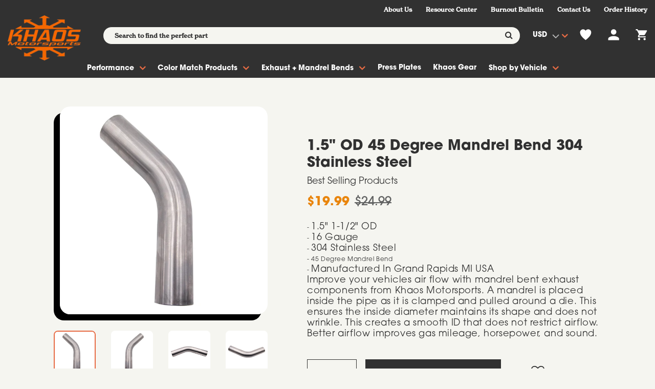

--- FILE ---
content_type: text/html; charset=utf-8
request_url: https://khaosmotorsports.com/products/copy-of-1-5-od-45-degree-mandrel-bend-304-stainless-steel
body_size: 57658
content:


<!DOCTYPE html>
<!--[if IE]><![endif]-->
<!--[if IE 8 ]><html dir="ltr" lang="en" class="ie8"><![endif]-->
<!--[if IE 9 ]><html dir="ltr" lang="en" class="ie9"><![endif]-->
<!--[if (gt IE 9)|!(IE)]><!-->
<html dir="ltr" lang="en">
  <!--<![endif]-->
  <head>
    <!-- Basic page needs ================================================== -->
    <meta charset="UTF-8">
    <meta name="viewport" content="width=device-width, initial-scale=1">
    <meta http-equiv="X-UA-Compatible" content="IE=edge">
    
    <link rel="shortcut icon" href="//khaosmotorsports.com/cdn/shop/t/9/assets/favicon.png?v=134401743672140388851635249628" />
    <link rel="apple-touch-icon" href="//khaosmotorsports.com/cdn/shop/t/9/assets/favicon.png?v=134401743672140388851635249628" />
    
    <!-- Title and description ================================================== -->
    <title>
      1.5&quot; OD 45 Degree Mandrel Bend 304 Stainless Steel &ndash; Khaos Motorsports
    </title>
    
    <meta name="description" content="1.5&quot; 1-1/2&quot; OD 16 Gauge 304 Stainless Steel 45 Degree Mandrel Bend Manufactured In Grand Rapids MI USA  Improve your vehicles air flow with mandrel bent exhaust components from Khaos Motorsports. A mandrel is placed inside the pipe as it is clamped and pulled around a die. This ensures the inside diameter maintains its">
    
    <base href="https://khaosmotorsports.com/products/copy-of-1-5-od-45-degree-mandrel-bend-304-stainless-steel" />

    <!-- Product meta ================================================== -->
    

  <meta property="og:type" content="product">
  <meta property="og:title" content="1.5&quot; OD 45 Degree Mandrel Bend 304 Stainless Steel">
  <meta property="og:url" content="https://khaosmotorsports.com/products/copy-of-1-5-od-45-degree-mandrel-bend-304-stainless-steel">
  
  <meta property="og:image" content="http://khaosmotorsports.com/cdn/shop/products/1.5SS45Degrees_1_f3165d5c-b780-46a1-8b3e-8a65f1fe12e0_1024x1024.jpg?v=1631822261">
  <meta property="og:image:secure_url" content="https://khaosmotorsports.com/cdn/shop/products/1.5SS45Degrees_1_f3165d5c-b780-46a1-8b3e-8a65f1fe12e0_1024x1024.jpg?v=1631822261">
  
  <meta property="og:image" content="http://khaosmotorsports.com/cdn/shop/products/1.5SS45Degrees_2_4d9b7997-8d5a-4fa5-9571-db77dd3bcaff_1024x1024.jpg?v=1631822261">
  <meta property="og:image:secure_url" content="https://khaosmotorsports.com/cdn/shop/products/1.5SS45Degrees_2_4d9b7997-8d5a-4fa5-9571-db77dd3bcaff_1024x1024.jpg?v=1631822261">
  
  <meta property="og:image" content="http://khaosmotorsports.com/cdn/shop/products/1.5SS45Degrees_3_fe9ab688-c5d9-447e-944f-752879677ae8_1024x1024.jpg?v=1631822261">
  <meta property="og:image:secure_url" content="https://khaosmotorsports.com/cdn/shop/products/1.5SS45Degrees_3_fe9ab688-c5d9-447e-944f-752879677ae8_1024x1024.jpg?v=1631822261">
  
  <meta property="og:price:amount" content="19.99">
  <meta property="og:price:currency" content="USD">


  
    <meta property="og:description" content="1.5&quot; 1-1/2&quot; OD 16 Gauge 304 Stainless Steel 45 Degree Mandrel Bend Manufactured In Grand Rapids MI USA  Improve your vehicles air flow with mandrel bent exhaust components from Khaos Motorsports. A mandrel is placed inside the pipe as it is clamped and pulled around a die. This ensures the inside diameter maintains its">
  

  <meta property="og:site_name" content="Khaos Motorsports">


    


<meta name="twitter:card" content="summary">

  <meta name="twitter:site" content="@shopify">


  <meta name="twitter:card" content="product">
  <meta name="twitter:title" content="1.5&quot; OD 45 Degree Mandrel Bend 304 Stainless Steel">
  <meta name="twitter:description" content="

1.5&quot; 1-1/2&quot; OD
16 Gauge
304 Stainless Steel
45 Degree Mandrel Bend
Manufactured In Grand Rapids MI USA 

Improve your vehicles air flow with mandrel bent exhaust components from Khaos Motorsports. A mandrel is placed inside the pipe as it is clamped and pulled around a die. This ensures the inside diameter maintains its shape and does not wrinkle. This creates a smooth ID that does not restrict airflow. Better airflow improves gas mileage, horsepower, and sound.">
  <meta name="twitter:image" content="https://khaosmotorsports.com/cdn/shop/products/1.5SS45Degrees_1_f3165d5c-b780-46a1-8b3e-8a65f1fe12e0_large.jpg?v=1631822261">
  <meta name="twitter:image:width" content="480">
  <meta name="twitter:image:height" content="480">



    <!-- Helpers ================================================== -->
    <link rel="canonical" href="https://khaosmotorsports.com/products/copy-of-1-5-od-45-degree-mandrel-bend-304-stainless-steel">

    <!-- FONTS -->
	<link rel="stylesheet" href="https://use.typekit.net/yts4vla.css">
    <!-- CSS ================================================== -->
    <link href="https://cdnjs.cloudflare.com/ajax/libs/Swiper/4.3.5/css/swiper.min.css" rel="stylesheet" type="text/css" media="all" />
    <link href="//khaosmotorsports.com/cdn/shop/t/9/assets/owl.carousel.min.css?v=61806402129355055261635249659" rel="stylesheet" type="text/css" media="all" />
    <link href="//khaosmotorsports.com/cdn/shop/t/9/assets/owl.theme.green.min.css?v=53962143477624300011635249660" rel="stylesheet" type="text/css" media="all" />
    <link href="//khaosmotorsports.com/cdn/shop/t/9/assets/slideshow.css?v=64967395104814531481635249694" rel="stylesheet" type="text/css" media="all" />
    <link href="//khaosmotorsports.com/cdn/shop/t/9/assets/vermegamenu.css?v=97016538871127148431635249694" rel="stylesheet" type="text/css" media="all" />
    <link href="//khaosmotorsports.com/cdn/shop/t/9/assets/custommenu.css?v=137375865619327613821697529548" rel="stylesheet" type="text/css" media="all" />
    <link href="//khaosmotorsports.com/cdn/shop/t/9/assets/animate.css?v=56360581960268441961635249610" rel="stylesheet" type="text/css" media="all" />
    <link href="//khaosmotorsports.com/cdn/shop/t/9/assets/bootstrap.min.css?v=64513000495191783951635249619" rel="stylesheet" type="text/css" media="all" /> 
    <link href="//maxcdn.bootstrapcdn.com/font-awesome/4.6.3/css/font-awesome.min.css" rel="stylesheet" type="text/css" media="all" />
    <link href="//code.ionicframework.com/ionicons/2.0.1/css/ionicons.min.css" rel="stylesheet" type="text/css" media="all" />
    <link href="//khaosmotorsports.com/cdn/shop/t/9/assets/stroke-gap-icons.css?v=6940715146072988391697529548" rel="stylesheet" type="text/css" media="all" />
    


<link href="//fonts.googleapis.com/css?family=Montserrat:400,400i,700|Rubik:300,400,500,700,900|" rel="stylesheet" type="text/css" media="all" />


    <link href="//khaosmotorsports.com/cdn/shop/t/9/assets/stylesheet.css?v=95035611309063360091697529548" rel="stylesheet" type="text/css" media="all" />
    <link href="//khaosmotorsports.com/cdn/shop/t/9/assets/ocajaxlogin.css?v=50426053956311859771635249658" rel="stylesheet" type="text/css" media="all" />
    <link href="//khaosmotorsports.com/cdn/shop/t/9/assets/quickview.css?v=145358358284461660611635249694" rel="stylesheet" type="text/css" media="all" />
    <link href="//khaosmotorsports.com/cdn/shop/t/9/assets/magnific-popup.css?v=138341031337076160431635249652" rel="stylesheet" type="text/css" media="all" />
    <link href="//khaosmotorsports.com/cdn/shop/t/9/assets/flickity.min.css?v=168134560433028609901635249628" rel="stylesheet" type="text/css" media="all" />
    
    
    
    <link href="//khaosmotorsports.com/cdn/shop/t/9/assets/custom.css?v=158166475537909694491635249694" rel="stylesheet" type="text/css" media="all" />
    <link href="https://cdnjs.cloudflare.com/ajax/libs/toastr.js/2.1.3/toastr.min.css" rel="stylesheet" type="text/css" media="all" />
    
    


    <script src="https://unpkg.com/simplex-noise@2.4.0/simplex-noise" type="text/javascript"></script>
    <!-- Header hook for plugins ================================================== -->
    <script>
    var swatches = {}
    window.swatches = swatches || {}
  </script>
  
  
      
      
      
      
      <script>
        swatches = {
          ...swatches, 
          "brass monkey":{
            color_image: "",
            color_picker: "#cdc262"
          }
        }
      </script>
  
  
      
      
      
      
      <script>
        swatches = {
          ...swatches, 
          "chrome":{
            color_image: "https:\/\/cdn.accentuate.io\/4434821218\/22336092864752\/chrome-v1641328701372.png?56x37",
            color_picker: "#eaf0ee"
          }
        }
      </script>
  
  
      
      
      
      
      <script>
        swatches = {
          ...swatches, 
          "anodized blue":{
            color_image: "",
            color_picker: "#007ace"
          }
        }
      </script>
  
  
      
      
      
      
      <script>
        swatches = {
          ...swatches, 
          "anodized red":{
            color_image: "",
            color_picker: "#de3618"
          }
        }
      </script>
  
  
      
      
      
      
      <script>
        swatches = {
          ...swatches, 
          "pqd b5 blue":{
            color_image: "",
            color_picker: "#043362"
          }
        }
      </script>
  
  
      
      
      
      
      <script>
        swatches = {
          ...swatches, 
          "pqb b5 blue":{
            color_image: "",
            color_picker: "#043362"
          }
        }
      </script>
  
  
      
      
      
      
      <script>
        swatches = {
          ...swatches, 
          "billet aluminum":{
            color_image: "",
            color_picker: "#bababf"
          }
        }
      </script>
  
  
      
      
      
      
      <script>
        swatches = {
          ...swatches, 
          "black powdercoat":{
            color_image: "",
            color_picker: "#2c2c2b"
          }
        }
      </script>
  
  
      
      
      
      
      <script>
        swatches = {
          ...swatches, 
          "cashmere metallic gold":{
            color_image: "https:\/\/cdn.accentuate.io\/4434821218\/22336092864752\/cashmeremetallicgold-v1641328782234.png?41x40",
            color_picker: "#f1e6dd"
          }
        }
      </script>
  
  
      
      
      
      
      <script>
        swatches = {
          ...swatches, 
          "chrome plated":{
            color_image: "https:\/\/cdn.accentuate.io\/4434821218\/22336092864752\/chrome-v1641328802148.png?56x37",
            color_picker: "#eaf0ee"
          }
        }
      </script>
  
  
      
      
      
      
      <script>
        swatches = {
          ...swatches, 
          "pdn destroyer grey":{
            color_image: "https:\/\/cdn.accentuate.io\/4434821218\/22336092864752\/destroyergray-v1641328816200.png?48x35",
            color_picker: "#6f6d67"
          }
        }
      </script>
  
  
      
      
      
      
      <script>
        swatches = {
          ...swatches, 
          "pfq f8 green":{
            color_image: "",
            color_picker: "#3f552d"
          }
        }
      </script>
  
  
      
      
      
      
      <script>
        swatches = {
          ...swatches, 
          "pca frostbite":{
            color_image: "",
            color_picker: "#578191"
          }
        }
      </script>
  
  
      
      
      
      
      <script>
        swatches = {
          ...swatches, 
          "gloss black":{
            color_image: "https:\/\/cdn.accentuate.io\/4434821218\/22336092864752\/glossblack-v1641328849925.png?41x35",
            color_picker: "#252324"
          }
        }
      </script>
  
  
      
      
      
      
      <script>
        swatches = {
          ...swatches, 
          "gloss black powdercoat":{
            color_image: "https:\/\/cdn.accentuate.io\/4434821218\/22336092864752\/glossblack-v1641328863517.png?41x35",
            color_picker: "#252324"
          }
        }
      </script>
  
  
      
      
      
      
      <script>
        swatches = {
          ...swatches, 
          "nvp go mango":{
            color_image: "https:\/\/cdn.accentuate.io\/4434821218\/22336092864752\/gomango-v1641328877097.png?38x38",
            color_picker: "#983805"
          }
        }
      </script>
  
  
      
      
      
      
      <script>
        swatches = {
          ...swatches, 
          "pjb gold rush":{
            color_image: "https:\/\/cdn.accentuate.io\/4434821218\/22336092864752\/goldrush-v1641328888811.png?52x38",
            color_picker: "#b3993f"
          }
        }
      </script>
  
  
      
      
      
      
      <script>
        swatches = {
          ...swatches, 
          "pau granite":{
            color_image: "https:\/\/cdn.accentuate.io\/4434821218\/22336092864752\/granite-v1641328899591.png?51x42",
            color_picker: "#606060"
          }
        }
      </script>
  
  
      
      
      
      
      <script>
        swatches = {
          ...swatches, 
          "pau granite crystal":{
            color_image: "https:\/\/cdn.accentuate.io\/4434821218\/22336092864752\/crystalgranite-v1641328912352.png?58x42",
            color_picker: "#606060"
          }
        }
      </script>
  
  
      
      
      
      
      <script>
        swatches = {
          ...swatches, 
          "pau granite crystal metallic":{
            color_image: "https:\/\/cdn.accentuate.io\/4434821218\/22336092864752\/crystalgranite-v1641328936907.png?58x42",
            color_picker: "#606060"
          }
        }
      </script>
  
  
      
      
      
      
      <script>
        swatches = {
          ...swatches, 
          "mgm green go":{
            color_image: "",
            color_picker: "#448511"
          }
        }
      </script>
  
  
      
      
      
      
      <script>
        swatches = {
          ...swatches, 
          "pcd hellraisin":{
            color_image: "",
            color_picker: "#78404b"
          }
        }
      </script>
  
  
      
      
      
      
      <script>
        swatches = {
          ...swatches, 
          "plc hemi orange":{
            color_image: "",
            color_picker: "#c23a08"
          }
        }
      </script>
  
  
      
      
      
      
      <script>
        swatches = {
          ...swatches, 
          "prv high octane red":{
            color_image: "https:\/\/cdn.accentuate.io\/4434821218\/22336092864752\/highoctanered-v1641329096433.png?65x40",
            color_picker: "#9c2611"
          }
        }
      </script>
  
  
      
      
      
      
      <script>
        swatches = {
          ...swatches, 
          "hyper black":{
            color_image: "https:\/\/cdn.accentuate.io\/4434821218\/22336092864752\/hyperblack-v1641329109054.png?39x33",
            color_picker: "#41474e"
          }
        }
      </script>
  
  
      
      
      
      
      <script>
        swatches = {
          ...swatches, 
          "pbm indigo \/ contusion blue":{
            color_image: "",
            color_picker: "#004a93"
          }
        }
      </script>
  
  
      
      
      
      
      <script>
        swatches = {
          ...swatches, 
          "pwd ivory tri-coat pearl":{
            color_image: "https:\/\/cdn.accentuate.io\/4434821218\/22336092864752\/ivorytricoat-v1641329149266.png?48x37",
            color_picker: "#c8c7c0"
          }
        }
      </script>
  
  
      
      
      
      
      <script>
        swatches = {
          ...swatches, 
          "kbx pbx jazz blue":{
            color_image: "",
            color_picker: "#24273e"
          }
        }
      </script>
  
  
      
      
      
      
      <script>
        swatches = {
          ...swatches, 
          "pbx jazz blue":{
            color_image: "",
            color_picker: "#24273e"
          }
        }
      </script>
  
  
      
      
      
      
      <script>
        swatches = {
          ...swatches, 
          "kbx jazz blue":{
            color_image: "",
            color_picker: "#24273e"
          }
        }
      </script>
  
  
      
      
      
      
      <script>
        swatches = {
          ...swatches, 
          "matte black":{
            color_image: "https:\/\/cdn.accentuate.io\/4434821218\/22336092864752\/matteblack-v1641329171951.png?49x36",
            color_picker: "#1c1c1c"
          }
        }
      </script>
  
  
      
      
      
      
      <script>
        swatches = {
          ...swatches, 
          "par\/kar maximum steel":{
            color_image: "",
            color_picker: "#303a52"
          }
        }
      </script>
  
  
      
      
      
      
      <script>
        swatches = {
          ...swatches, 
          "par maximum steel":{
            color_image: "",
            color_picker: "#303a52"
          }
        }
      </script>
  
  
      
      
      
      
      <script>
        swatches = {
          ...swatches, 
          "prv octane red":{
            color_image: "",
            color_picker: "#4e0d13"
          }
        }
      </script>
  
  
      
      
      
      
      <script>
        swatches = {
          ...swatches, 
          "pink":{
            color_image: "https:\/\/cdn.accentuate.io\/4434821218\/22336092864752\/pink-v1641329213791.png?52x47",
            color_picker: "#a2235b"
          }
        }
      </script>
  
  
      
      
      
      
      <script>
        swatches = {
          ...swatches, 
          "px8 pitch black":{
            color_image: "https:\/\/cdn.accentuate.io\/4434821218\/22336092864752\/pitchblack-v1641329232632.png?37x41",
            color_picker: "#0a090e"
          }
        }
      </script>
  
  
      
      
      
      
      <script>
        swatches = {
          ...swatches, 
          "phg plum crazy":{
            color_image: "",
            color_picker: "#43366f"
          }
        }
      </script>
  
  
      
      
      
      
      <script>
        swatches = {
          ...swatches, 
          "pry redline red":{
            color_image: "",
            color_picker: "#a01914"
          }
        }
      </script>
  
  
      
      
      
      
      <script>
        swatches = {
          ...swatches, 
          "satin carbon aluminum":{
            color_image: "https:\/\/cdn.accentuate.io\/4434821218\/22336092864752\/satincarbonaluminum-v1641329298453.png?51x42",
            color_picker: "#ecd9c9"
          }
        }
      </script>
  
  
      
      
      
      
      <script>
        swatches = {
          ...swatches, 
          "silver":{
            color_image: "https:\/\/cdn.accentuate.io\/4434821218\/22336092864752\/silver-v1641329311520.png?61x40",
            color_picker: "#a8a9ad"
          }
        }
      </script>
  
  
      
      
      
      
      <script>
        swatches = {
          ...swatches, 
          "pec sinnamon stick":{
            color_image: "https:\/\/cdn.accentuate.io\/4434821218\/22336092864752\/sinnamonstick-v1641329325958.png?39x38",
            color_picker: "#e25501"
          }
        }
      </script>
  
  
      
      
      
      
      <script>
        swatches = {
          ...swatches, 
          "pae smoke show":{
            color_image: "",
            color_picker: "#7b838f"
          }
        }
      </script>
  
  
      
      
      
      
      <script>
        swatches = {
          ...swatches, 
          "pfb sublime green":{
            color_image: "https:\/\/cdn.accentuate.io\/4434821218\/22336092864752\/sublimepearl-v1641329366798.png?58x43",
            color_picker: "#a0e03a"
          }
        }
      </script>
  
  
      
      
      
      
      <script>
        swatches = {
          ...swatches, 
          "pfb sublime pearl":{
            color_image: "https:\/\/cdn.accentuate.io\/4434821218\/22336092864752\/sublimepearl-v1641329378441.png?58x43",
            color_picker: "#a0e03a"
          }
        }
      </script>
  
  
      
      
      
      
      <script>
        swatches = {
          ...swatches, 
          "pr3 torred":{
            color_image: "",
            color_picker: "#c31e18"
          }
        }
      </script>
  
  
      
      
      
      
      <script>
        swatches = {
          ...swatches, 
          "pse triple nickel":{
            color_image: "",
            color_picker: "#abbdc1"
          }
        }
      </script>
  
  
      
      
      
      
      <script>
        swatches = {
          ...swatches, 
          "pw7 white knuckle":{
            color_image: "https:\/\/cdn.accentuate.io\/4434821218\/22336092864752\/whiteknuckle-v1641329434659.png?53x40",
            color_picker: "#f5f7f9"
          }
        }
      </script>
  
  
      
      
      
      
      <script>
        swatches = {
          ...swatches, 
          "py4 yellow jacket":{
            color_image: "https:\/\/cdn.accentuate.io\/4434821218\/22336092864752\/yellowjacket-v1641329447826.png?52x37",
            color_picker: "#f9d448"
          }
        }
      </script>
  
  
  
  
  <script>window.performance && window.performance.mark && window.performance.mark('shopify.content_for_header.start');</script><meta name="google-site-verification" content="jFn_rcMBgkF2XeGs-o9Zf0etDmMpqTIIZQb-pdEe4eg">
<meta id="shopify-digital-wallet" name="shopify-digital-wallet" content="/4434821218/digital_wallets/dialog">
<meta name="shopify-checkout-api-token" content="bf78caed2f8fe58d98a7c998b4a47793">
<meta id="in-context-paypal-metadata" data-shop-id="4434821218" data-venmo-supported="false" data-environment="production" data-locale="en_US" data-paypal-v4="true" data-currency="USD">
<link rel="alternate" type="application/json+oembed" href="https://khaosmotorsports.com/products/copy-of-1-5-od-45-degree-mandrel-bend-304-stainless-steel.oembed">
<script async="async" src="/checkouts/internal/preloads.js?locale=en-US"></script>
<link rel="preconnect" href="https://shop.app" crossorigin="anonymous">
<script async="async" src="https://shop.app/checkouts/internal/preloads.js?locale=en-US&shop_id=4434821218" crossorigin="anonymous"></script>
<script id="apple-pay-shop-capabilities" type="application/json">{"shopId":4434821218,"countryCode":"US","currencyCode":"USD","merchantCapabilities":["supports3DS"],"merchantId":"gid:\/\/shopify\/Shop\/4434821218","merchantName":"Khaos Motorsports","requiredBillingContactFields":["postalAddress","email","phone"],"requiredShippingContactFields":["postalAddress","email","phone"],"shippingType":"shipping","supportedNetworks":["visa","masterCard","amex","discover","elo","jcb"],"total":{"type":"pending","label":"Khaos Motorsports","amount":"1.00"},"shopifyPaymentsEnabled":true,"supportsSubscriptions":true}</script>
<script id="shopify-features" type="application/json">{"accessToken":"bf78caed2f8fe58d98a7c998b4a47793","betas":["rich-media-storefront-analytics"],"domain":"khaosmotorsports.com","predictiveSearch":true,"shopId":4434821218,"locale":"en"}</script>
<script>var Shopify = Shopify || {};
Shopify.shop = "khaos-motorsports.myshopify.com";
Shopify.locale = "en";
Shopify.currency = {"active":"USD","rate":"1.0"};
Shopify.country = "US";
Shopify.theme = {"name":"Takeoff Development Theme YMM","id":127575621828,"schema_name":"Aero","schema_version":"1.0.0","theme_store_id":null,"role":"main"};
Shopify.theme.handle = "null";
Shopify.theme.style = {"id":null,"handle":null};
Shopify.cdnHost = "khaosmotorsports.com/cdn";
Shopify.routes = Shopify.routes || {};
Shopify.routes.root = "/";</script>
<script type="module">!function(o){(o.Shopify=o.Shopify||{}).modules=!0}(window);</script>
<script>!function(o){function n(){var o=[];function n(){o.push(Array.prototype.slice.apply(arguments))}return n.q=o,n}var t=o.Shopify=o.Shopify||{};t.loadFeatures=n(),t.autoloadFeatures=n()}(window);</script>
<script>
  window.ShopifyPay = window.ShopifyPay || {};
  window.ShopifyPay.apiHost = "shop.app\/pay";
  window.ShopifyPay.redirectState = null;
</script>
<script id="shop-js-analytics" type="application/json">{"pageType":"product"}</script>
<script defer="defer" async type="module" src="//khaosmotorsports.com/cdn/shopifycloud/shop-js/modules/v2/client.init-shop-cart-sync_D0dqhulL.en.esm.js"></script>
<script defer="defer" async type="module" src="//khaosmotorsports.com/cdn/shopifycloud/shop-js/modules/v2/chunk.common_CpVO7qML.esm.js"></script>
<script type="module">
  await import("//khaosmotorsports.com/cdn/shopifycloud/shop-js/modules/v2/client.init-shop-cart-sync_D0dqhulL.en.esm.js");
await import("//khaosmotorsports.com/cdn/shopifycloud/shop-js/modules/v2/chunk.common_CpVO7qML.esm.js");

  window.Shopify.SignInWithShop?.initShopCartSync?.({"fedCMEnabled":true,"windoidEnabled":true});

</script>
<script>
  window.Shopify = window.Shopify || {};
  if (!window.Shopify.featureAssets) window.Shopify.featureAssets = {};
  window.Shopify.featureAssets['shop-js'] = {"shop-cart-sync":["modules/v2/client.shop-cart-sync_D9bwt38V.en.esm.js","modules/v2/chunk.common_CpVO7qML.esm.js"],"init-fed-cm":["modules/v2/client.init-fed-cm_BJ8NPuHe.en.esm.js","modules/v2/chunk.common_CpVO7qML.esm.js"],"init-shop-email-lookup-coordinator":["modules/v2/client.init-shop-email-lookup-coordinator_pVrP2-kG.en.esm.js","modules/v2/chunk.common_CpVO7qML.esm.js"],"shop-cash-offers":["modules/v2/client.shop-cash-offers_CNh7FWN-.en.esm.js","modules/v2/chunk.common_CpVO7qML.esm.js","modules/v2/chunk.modal_DKF6x0Jh.esm.js"],"init-shop-cart-sync":["modules/v2/client.init-shop-cart-sync_D0dqhulL.en.esm.js","modules/v2/chunk.common_CpVO7qML.esm.js"],"init-windoid":["modules/v2/client.init-windoid_DaoAelzT.en.esm.js","modules/v2/chunk.common_CpVO7qML.esm.js"],"shop-toast-manager":["modules/v2/client.shop-toast-manager_1DND8Tac.en.esm.js","modules/v2/chunk.common_CpVO7qML.esm.js"],"pay-button":["modules/v2/client.pay-button_CFeQi1r6.en.esm.js","modules/v2/chunk.common_CpVO7qML.esm.js"],"shop-button":["modules/v2/client.shop-button_Ca94MDdQ.en.esm.js","modules/v2/chunk.common_CpVO7qML.esm.js"],"shop-login-button":["modules/v2/client.shop-login-button_DPYNfp1Z.en.esm.js","modules/v2/chunk.common_CpVO7qML.esm.js","modules/v2/chunk.modal_DKF6x0Jh.esm.js"],"avatar":["modules/v2/client.avatar_BTnouDA3.en.esm.js"],"shop-follow-button":["modules/v2/client.shop-follow-button_BMKh4nJE.en.esm.js","modules/v2/chunk.common_CpVO7qML.esm.js","modules/v2/chunk.modal_DKF6x0Jh.esm.js"],"init-customer-accounts-sign-up":["modules/v2/client.init-customer-accounts-sign-up_CJXi5kRN.en.esm.js","modules/v2/client.shop-login-button_DPYNfp1Z.en.esm.js","modules/v2/chunk.common_CpVO7qML.esm.js","modules/v2/chunk.modal_DKF6x0Jh.esm.js"],"init-shop-for-new-customer-accounts":["modules/v2/client.init-shop-for-new-customer-accounts_BoBxkgWu.en.esm.js","modules/v2/client.shop-login-button_DPYNfp1Z.en.esm.js","modules/v2/chunk.common_CpVO7qML.esm.js","modules/v2/chunk.modal_DKF6x0Jh.esm.js"],"init-customer-accounts":["modules/v2/client.init-customer-accounts_DCuDTzpR.en.esm.js","modules/v2/client.shop-login-button_DPYNfp1Z.en.esm.js","modules/v2/chunk.common_CpVO7qML.esm.js","modules/v2/chunk.modal_DKF6x0Jh.esm.js"],"checkout-modal":["modules/v2/client.checkout-modal_U_3e4VxF.en.esm.js","modules/v2/chunk.common_CpVO7qML.esm.js","modules/v2/chunk.modal_DKF6x0Jh.esm.js"],"lead-capture":["modules/v2/client.lead-capture_DEgn0Z8u.en.esm.js","modules/v2/chunk.common_CpVO7qML.esm.js","modules/v2/chunk.modal_DKF6x0Jh.esm.js"],"shop-login":["modules/v2/client.shop-login_CoM5QKZ_.en.esm.js","modules/v2/chunk.common_CpVO7qML.esm.js","modules/v2/chunk.modal_DKF6x0Jh.esm.js"],"payment-terms":["modules/v2/client.payment-terms_BmrqWn8r.en.esm.js","modules/v2/chunk.common_CpVO7qML.esm.js","modules/v2/chunk.modal_DKF6x0Jh.esm.js"]};
</script>
<script>(function() {
  var isLoaded = false;
  function asyncLoad() {
    if (isLoaded) return;
    isLoaded = true;
    var urls = ["\/\/www.powr.io\/powr.js?powr-token=khaos-motorsports.myshopify.com\u0026external-type=shopify\u0026shop=khaos-motorsports.myshopify.com","https:\/\/js.jilt.com\/storefront\/v1\/jilt.js?shop=khaos-motorsports.myshopify.com","\/\/d1liekpayvooaz.cloudfront.net\/apps\/customizery\/customizery.js?shop=khaos-motorsports.myshopify.com","https:\/\/instafeed.nfcube.com\/cdn\/abe56e5a25702d199a4916c7dee8dd11.js?shop=khaos-motorsports.myshopify.com","https:\/\/call.chatra.io\/shopify?chatraId=4QAzqC5bog4YAedLj\u0026shop=khaos-motorsports.myshopify.com","https:\/\/khaosmotorsports.com\/apps\/buckscc\/sdk.min.js?shop=khaos-motorsports.myshopify.com","https:\/\/id-shop.govx.com\/app\/khaos-motorsports.myshopify.com\/govx.js?shop=khaos-motorsports.myshopify.com"];
    for (var i = 0; i < urls.length; i++) {
      var s = document.createElement('script');
      s.type = 'text/javascript';
      s.async = true;
      s.src = urls[i];
      var x = document.getElementsByTagName('script')[0];
      x.parentNode.insertBefore(s, x);
    }
  };
  if(window.attachEvent) {
    window.attachEvent('onload', asyncLoad);
  } else {
    window.addEventListener('load', asyncLoad, false);
  }
})();</script>
<script id="__st">var __st={"a":4434821218,"offset":-18000,"reqid":"2b50a74f-2ecf-4fcd-a96c-a735ed47379e-1764645052","pageurl":"khaosmotorsports.com\/products\/copy-of-1-5-od-45-degree-mandrel-bend-304-stainless-steel","u":"9e7d0de29b49","p":"product","rtyp":"product","rid":6589355098308};</script>
<script>window.ShopifyPaypalV4VisibilityTracking = true;</script>
<script id="captcha-bootstrap">!function(){'use strict';const t='contact',e='account',n='new_comment',o=[[t,t],['blogs',n],['comments',n],[t,'customer']],c=[[e,'customer_login'],[e,'guest_login'],[e,'recover_customer_password'],[e,'create_customer']],r=t=>t.map((([t,e])=>`form[action*='/${t}']:not([data-nocaptcha='true']) input[name='form_type'][value='${e}']`)).join(','),a=t=>()=>t?[...document.querySelectorAll(t)].map((t=>t.form)):[];function s(){const t=[...o],e=r(t);return a(e)}const i='password',u='form_key',d=['recaptcha-v3-token','g-recaptcha-response','h-captcha-response',i],f=()=>{try{return window.sessionStorage}catch{return}},m='__shopify_v',_=t=>t.elements[u];function p(t,e,n=!1){try{const o=window.sessionStorage,c=JSON.parse(o.getItem(e)),{data:r}=function(t){const{data:e,action:n}=t;return t[m]||n?{data:e,action:n}:{data:t,action:n}}(c);for(const[e,n]of Object.entries(r))t.elements[e]&&(t.elements[e].value=n);n&&o.removeItem(e)}catch(o){console.error('form repopulation failed',{error:o})}}const l='form_type',E='cptcha';function T(t){t.dataset[E]=!0}const w=window,h=w.document,L='Shopify',v='ce_forms',y='captcha';let A=!1;((t,e)=>{const n=(g='f06e6c50-85a8-45c8-87d0-21a2b65856fe',I='https://cdn.shopify.com/shopifycloud/storefront-forms-hcaptcha/ce_storefront_forms_captcha_hcaptcha.v1.5.2.iife.js',D={infoText:'Protected by hCaptcha',privacyText:'Privacy',termsText:'Terms'},(t,e,n)=>{const o=w[L][v],c=o.bindForm;if(c)return c(t,g,e,D).then(n);var r;o.q.push([[t,g,e,D],n]),r=I,A||(h.body.append(Object.assign(h.createElement('script'),{id:'captcha-provider',async:!0,src:r})),A=!0)});var g,I,D;w[L]=w[L]||{},w[L][v]=w[L][v]||{},w[L][v].q=[],w[L][y]=w[L][y]||{},w[L][y].protect=function(t,e){n(t,void 0,e),T(t)},Object.freeze(w[L][y]),function(t,e,n,w,h,L){const[v,y,A,g]=function(t,e,n){const i=e?o:[],u=t?c:[],d=[...i,...u],f=r(d),m=r(i),_=r(d.filter((([t,e])=>n.includes(e))));return[a(f),a(m),a(_),s()]}(w,h,L),I=t=>{const e=t.target;return e instanceof HTMLFormElement?e:e&&e.form},D=t=>v().includes(t);t.addEventListener('submit',(t=>{const e=I(t);if(!e)return;const n=D(e)&&!e.dataset.hcaptchaBound&&!e.dataset.recaptchaBound,o=_(e),c=g().includes(e)&&(!o||!o.value);(n||c)&&t.preventDefault(),c&&!n&&(function(t){try{if(!f())return;!function(t){const e=f();if(!e)return;const n=_(t);if(!n)return;const o=n.value;o&&e.removeItem(o)}(t);const e=Array.from(Array(32),(()=>Math.random().toString(36)[2])).join('');!function(t,e){_(t)||t.append(Object.assign(document.createElement('input'),{type:'hidden',name:u})),t.elements[u].value=e}(t,e),function(t,e){const n=f();if(!n)return;const o=[...t.querySelectorAll(`input[type='${i}']`)].map((({name:t})=>t)),c=[...d,...o],r={};for(const[a,s]of new FormData(t).entries())c.includes(a)||(r[a]=s);n.setItem(e,JSON.stringify({[m]:1,action:t.action,data:r}))}(t,e)}catch(e){console.error('failed to persist form',e)}}(e),e.submit())}));const S=(t,e)=>{t&&!t.dataset[E]&&(n(t,e.some((e=>e===t))),T(t))};for(const o of['focusin','change'])t.addEventListener(o,(t=>{const e=I(t);D(e)&&S(e,y())}));const B=e.get('form_key'),M=e.get(l),P=B&&M;t.addEventListener('DOMContentLoaded',(()=>{const t=y();if(P)for(const e of t)e.elements[l].value===M&&p(e,B);[...new Set([...A(),...v().filter((t=>'true'===t.dataset.shopifyCaptcha))])].forEach((e=>S(e,t)))}))}(h,new URLSearchParams(w.location.search),n,t,e,['guest_login'])})(!0,!0)}();</script>
<script integrity="sha256-52AcMU7V7pcBOXWImdc/TAGTFKeNjmkeM1Pvks/DTgc=" data-source-attribution="shopify.loadfeatures" defer="defer" src="//khaosmotorsports.com/cdn/shopifycloud/storefront/assets/storefront/load_feature-81c60534.js" crossorigin="anonymous"></script>
<script crossorigin="anonymous" defer="defer" src="//khaosmotorsports.com/cdn/shopifycloud/storefront/assets/shopify_pay/storefront-65b4c6d7.js?v=20250812"></script>
<script data-source-attribution="shopify.dynamic_checkout.dynamic.init">var Shopify=Shopify||{};Shopify.PaymentButton=Shopify.PaymentButton||{isStorefrontPortableWallets:!0,init:function(){window.Shopify.PaymentButton.init=function(){};var t=document.createElement("script");t.src="https://khaosmotorsports.com/cdn/shopifycloud/portable-wallets/latest/portable-wallets.en.js",t.type="module",document.head.appendChild(t)}};
</script>
<script data-source-attribution="shopify.dynamic_checkout.buyer_consent">
  function portableWalletsHideBuyerConsent(e){var t=document.getElementById("shopify-buyer-consent"),n=document.getElementById("shopify-subscription-policy-button");t&&n&&(t.classList.add("hidden"),t.setAttribute("aria-hidden","true"),n.removeEventListener("click",e))}function portableWalletsShowBuyerConsent(e){var t=document.getElementById("shopify-buyer-consent"),n=document.getElementById("shopify-subscription-policy-button");t&&n&&(t.classList.remove("hidden"),t.removeAttribute("aria-hidden"),n.addEventListener("click",e))}window.Shopify?.PaymentButton&&(window.Shopify.PaymentButton.hideBuyerConsent=portableWalletsHideBuyerConsent,window.Shopify.PaymentButton.showBuyerConsent=portableWalletsShowBuyerConsent);
</script>
<script data-source-attribution="shopify.dynamic_checkout.cart.bootstrap">document.addEventListener("DOMContentLoaded",(function(){function t(){return document.querySelector("shopify-accelerated-checkout-cart, shopify-accelerated-checkout")}if(t())Shopify.PaymentButton.init();else{new MutationObserver((function(e,n){t()&&(Shopify.PaymentButton.init(),n.disconnect())})).observe(document.body,{childList:!0,subtree:!0})}}));
</script>
<link id="shopify-accelerated-checkout-styles" rel="stylesheet" media="screen" href="https://khaosmotorsports.com/cdn/shopifycloud/portable-wallets/latest/accelerated-checkout-backwards-compat.css" crossorigin="anonymous">
<style id="shopify-accelerated-checkout-cart">
        #shopify-buyer-consent {
  margin-top: 1em;
  display: inline-block;
  width: 100%;
}

#shopify-buyer-consent.hidden {
  display: none;
}

#shopify-subscription-policy-button {
  background: none;
  border: none;
  padding: 0;
  text-decoration: underline;
  font-size: inherit;
  cursor: pointer;
}

#shopify-subscription-policy-button::before {
  box-shadow: none;
}

      </style>

<script>window.performance && window.performance.mark && window.performance.mark('shopify.content_for_header.end');</script>

    <script src="https://cdnjs.cloudflare.com/ajax/libs/Swiper/4.3.5/js/swiper.min.js" type="text/javascript"></script>
    <script src="//khaosmotorsports.com/cdn/shop/t/9/assets/flickity.pkgd.min.js?v=115253861845585537231635249629" type="text/javascript"></script>
    

<!--[if lt IE 9]>
<script src="//cdnjs.cloudflare.com/ajax/libs/html5shiv/3.7.2/html5shiv.min.js" type="text/javascript"></script>
<script src="//khaosmotorsports.com/cdn/shop/t/9/assets/respond.min.js?v=52248677837542619231635249671" type="text/javascript"></script>
<link href="//khaosmotorsports.com/cdn/shop/t/9/assets/respond-proxy.html" id="respond-proxy" rel="respond-proxy" />
<link href="//khaosmotorsports.com/search?q=36d4ae32ca2124b4fedf9129fe96f239" id="respond-redirect" rel="respond-redirect" />
<script src="//khaosmotorsports.com/search?q=36d4ae32ca2124b4fedf9129fe96f239" type="text/javascript"></script>
<script src="//khaosmotorsports.com/cdn/shop/t/9/assets/es5-shim.min.js?v=162403747125444000461635249626" type="text/javascript"></script>
<![endif]-->
<!--[if (lte IE 9) ]><script src="//khaosmotorsports.com/cdn/shop/t/9/assets/match-media.min.js?17627" type="text/javascript"></script><![endif]-->


    <!-- JavaScripts-->
    <script src="//khaosmotorsports.com/cdn/shop/t/9/assets/jquery-2.1.1.min.js?v=10474865187755489031635249642" type="text/javascript"></script>
    <script src="//khaosmotorsports.com/cdn/shop/t/9/assets/jquery-ui.min.js?v=151127516840298678021635249643" type="text/javascript"></script>
    <script src="//khaosmotorsports.com/cdn/shop/t/9/assets/bootstrap.min.js?v=135618559580299884151635249619" type="text/javascript"></script>
    <script src="//khaosmotorsports.com/cdn/shop/t/9/assets/owl.carousel.min.js?v=75813715580695946121635249660" type="text/javascript"></script>
    <script src="//khaosmotorsports.com/cdn/shop/t/9/assets/jquery.elevatezoom.js?v=78805990992766030191635249647" type="text/javascript"></script>
    <script src="//khaosmotorsports.com/cdn/shop/t/9/assets/jquery.plugin.min.js?v=143752881668575119931635249649" type="text/javascript"></script>
    <script src="//khaosmotorsports.com/cdn/shop/t/9/assets/jquery.countdown.min.js?v=179067753610155927421635249646" type="text/javascript"></script>
    <script src="//khaosmotorsports.com/cdn/shop/t/9/assets/custommenu.js?v=63718919123811556151635249625" type="text/javascript"></script>
    <script src="//khaosmotorsports.com/cdn/shop/t/9/assets/mobile_menu.js?v=15324104740178341421635249655" type="text/javascript"></script>
    <script src="//khaosmotorsports.com/cdn/shop/t/9/assets/ver_menu.js?v=77634126242211434391635249678" type="text/javascript"></script>
    
    <script src="//khaosmotorsports.com/cdn/shop/t/9/assets/jquery.nivo.slider.js?v=147832297265317955471635249648" type="text/javascript"></script>
    <script src="//khaosmotorsports.com/cdn/shop/t/9/assets/moment.min.js?v=12766354955387885901635249656" type="text/javascript"></script>
    <script src="//khaosmotorsports.com/cdn/shop/t/9/assets/jquery.bpopup.min.js?v=122137806088379782741635249643" type="text/javascript"></script>
    <script src="//khaosmotorsports.com/cdn/shop/t/9/assets/jquery.cookie.js?v=130922198264103081081635249645" type="text/javascript"></script>
    <script src="//khaosmotorsports.com/cdn/shop/t/9/assets/quickview.js?v=122041609818231757241635249694" type="text/javascript"></script>
    <script src="//khaosmotorsports.com/cdn/shop/t/9/assets/common.js?v=126832570972262392321649694804" type="text/javascript"></script>
    <script src="//khaosmotorsports.com/cdn/shop/t/9/assets/jquery.magnific-popup.min.js?v=36562446327542377791635249648" type="text/javascript"></script>
    <script src="https://cdnjs.cloudflare.com/ajax/libs/toastr.js/2.1.3/toastr.min.js" type="text/javascript"></script>
    
    

    <script src="//khaosmotorsports.com/cdn/shop/t/9/assets/shipping-cart.js?v=97679684743019850671635249672" type="text/javascript"></script>
  <script type='text/javascript'>var jiltStorefrontParams = {"capture_email_on_add_to_cart":0,"platform":"shopify","popover_dismiss_message":"Your email and cart are saved so we can send you email reminders about this order.","shop_uuid":"cdbd2dd8-6f67-4b2e-b9d8-4393087e31a2","signup_form":{}}; </script>

  <!-- Algolia head -->
    <script src="//khaosmotorsports.com/cdn/shop/t/9/assets/algolia_config.js?v=116889582030567994431700498830" type="text/javascript"></script>






<script type="text/template" id="template_algolia_money_format"><span class=money>${{amount}}</span>
</script>
<script type="text/template" id="template_algolia_current_collection_id">{
    "currentCollectionID": 428071387376
}
</script>
<script type="text/template" id="template_algolia_autocomplete"><div class="
  aa-columns-container

  [[# with.articles ]] aa-with-articles [[/ with.articles ]]
  [[^ with.articles ]] aa-without-articles [[/ with.articles ]]

  [[# with.collections ]] aa-with-collections [[/ with.collections ]]
  [[^ with.collections ]] aa-without-collections [[/ with.collections ]]

  [[# with.footer ]] aa-with-footer [[/ with.footer ]]
  [[^ with.footer ]] aa-without-footer [[/ with.footer ]]

  [[# with.poweredBy ]] aa-with-powered-by [[/ with.poweredBy ]]
  [[^ with.poweredBy ]] aa-without-powered-by [[/ with.poweredBy ]]

  [[# with.products ]] aa-with-products [[/ with.products ]]
  [[^ with.products ]] aa-without-products [[/ with.products ]]

  [[# with.pages ]] aa-with-pages [[/ with.pages ]]
  [[^ with.pages ]] aa-without-pages [[/ with.pages ]]
">
  <div class="aa-dataset-products aa-right-column"></div>

  <div class="aa-left-column">
    <div class="aa-collections">
      <div class="aa-collections-header">
        Collections
      </div>
      <div class="aa-dataset-collections"></div>
    </div>

    <div class="aa-articles">
      <div class="aa-articles-header">
        Blog posts
      </div>
      <div class="aa-dataset-articles"></div>
    </div>

    <div class="aa-pages">
      <div class="aa-pages-header">
        Pages
      </div>
      <div class="aa-dataset-pages"></div>
    </div>

    <div class="aa-powered-by">
      <a
        class="aa-powered-by-logo"
        href="https://www.algolia.com/?utm_source=shopify&utm_medium=link&utm_campaign=autocomplete-[[ storeName ]]"
      ></a>
    </div>
  </div>
</div>
</script>
<script type="text/template" id="template_algolia_autocomplete.css">.algolia-autocomplete {
  box-sizing: border-box;

  background: white;
  border: 1px solid #CCC;
  border-top: 2px solid [[ colors.main ]];

  z-index: 10000 !important;

  color: black;

  text-align: left;
}

.aa-dropdown-menu .aa-highlight {
  color: black;
  font-weight: bold;
}

.aa-dropdown-menu .aa-cursor {
  cursor: pointer;
  background: #f8f8f8;
}

/* Resets */
.aa-dropdown-menu div,
.aa-dropdown-menu p,
.aa-dropdown-menu span,
.aa-dropdown-menu a {
  box-sizing: border-box;

  margin: 0;
  padding: 0;

  line-height: 1;
  font-size: initial;
}

/* Links */
.aa-dropdown-menu a,
.aa-dropdown-menu a:hover,
.aa-dropdown-menu a:focus,
.aa-dropdown-menu a:active {
  font-weight: initial;
  font-style: initial;
  text-decoration: initial;

  color: [[ colors.main ]];
}

.aa-dropdown-menu a:hover,
.aa-dropdown-menu a:focus,
.aa-dropdown-menu a:active {
  text-decoration: underline;
}

/* Column layout */
.aa-dropdown-menu .aa-left-column,
.aa-dropdown-menu .aa-right-column {
  position: relative;

  padding: 24px 24px 0 24px;
}

.aa-dropdown-menu-size-xs .aa-left-column,
.aa-dropdown-menu-size-xs .aa-right-column,
.aa-dropdown-menu-size-sm .aa-left-column,
.aa-dropdown-menu-size-sm .aa-right-column {
  padding: 24px 12px 0 12px;
}

.aa-dropdown-menu .aa-with-powered-by .aa-left-column {
  padding-bottom: 48px;
}

.aa-dropdown-menu-size-xs .aa-left-column,
.aa-dropdown-menu-size-sm .aa-left-column {
  padding-top: 0;
  padding-bottom: 32px;
}

.aa-dropdown-menu-size-xs .aa-without-powered-by .aa-left-column,
.aa-dropdown-menu-size-sm .aa-without-powered-by .aa-left-column {
  padding-bottom: 0;
}

.aa-dropdown-menu-size-lg .aa-columns-container {
  direction: rtl;

  width: 100%;

  display: table;
  table-layout: fixed;
}

.aa-dropdown-menu-size-lg .aa-left-column,
.aa-dropdown-menu-size-lg .aa-right-column {
  display: table-cell;
  direction: ltr;
  vertical-align: top;
}

.aa-dropdown-menu-size-lg .aa-left-column {
  width: 30%;
}

.aa-dropdown-menu-size-lg .aa-without-articles.aa-without-collections .aa-left-column {
  display: none;
}

.aa-dropdown-menu-size-lg .aa-without-products .aa-left-column {
  width: 100%;
}

.aa-dropdown-menu-size-lg .aa-right-column {
  width: 70%;
  border-left: 1px solid #ebebeb;

  padding-bottom: 64px;
}

.aa-dropdown-menu-size-lg .aa-without-footer .aa-right-column {
  padding-bottom: 0;
}

.aa-dropdown-menu-size-lg .aa-without-articles.aa-without-collections .aa-right-column {
  width: 100%;
  border-left: none;
}

.aa-dropdown-menu-size-lg .aa-without-products .aa-right-column {
  display: none;
}

/* Products group */
.aa-dropdown-menu .aa-dataset-products .aa-suggestions:after {
  content: '';
  display: block;
  clear: both;
}

.aa-dropdown-menu .aa-without-products .aa-dataset-products {
  display: none;
}

.aa-dropdown-menu .aa-products-empty {
  margin-bottom: 16px;
}

.aa-dropdown-menu .aa-products-empty .aa-no-result {
  color: [[ colors.secondary ]];
}

.aa-dropdown-menu .aa-products-empty .aa-see-all {
  margin-top: 8px;
}

/* Product */
.aa-dropdown-menu .aa-dataset-products .aa-suggestion {
  float: left;

  width: 50%;

  margin-bottom: 16px;
  margin-top: -4px; /* -$v_padding */
}

.aa-dropdown-menu-size-xs .aa-dataset-products .aa-suggestion,
.aa-dropdown-menu-size-sm .aa-dataset-products .aa-suggestion {
  width: 100%;
}

.aa-dropdown-menu .aa-product {
  position: relative;
  min-height: 56px; /* $img_size + 2 * $v_padding */

  padding: 4px 16px; /* $v_padding, $h_padding */
}

.aa-dropdown-menu .aa-product-picture {
  position: absolute;

  width: 48px; /* $img_size */
  height: 48px; /* $img_size */

  top: 4px; /* $v_padding */
  left: 16px; /* $h_padding */

  background-position: center center;
  background-size: contain;
  background-repeat: no-repeat;
}

.aa-dropdown-menu .aa-product-text {
  margin-left: 64px; /* $img_size + $h_padding */
}

.aa-dropdown-menu-size-xs .aa-product {
  padding: 4px;
}

.aa-dropdown-menu-size-xs .aa-product-picture {
  display: none;
}

.aa-dropdown-menu-size-xs .aa-product-text {
  margin: 0;
}

.aa-dropdown-menu .aa-product-info {
  font-size: 0.85em;
  color: [[ colors.secondary ]];
}

.aa-dropdown-menu .aa-product-info .aa-highlight {
  font-size: 1em;
}

.aa-dropdown-menu .aa-product-price {
  color: [[ colors.main ]];
}

.aa-dropdown-menu .aa-product-title,
.aa-dropdown-menu .aa-product-info {
  width: 100%;

  margin-top: -0.4em;

  white-space: nowrap;
  overflow: hidden;
  text-overflow: ellipsis;

  line-height: 1.5;
}

/* Collections, Articles & Pages */
.aa-dropdown-menu .aa-without-collections .aa-collections {
  display: none;
}

.aa-dropdown-menu .aa-without-articles .aa-articles {
  display: none;
}

.aa-dropdown-menu .aa-without-pages .aa-pages {
  display: none;
}

.aa-dropdown-menu .aa-collections,
.aa-dropdown-menu .aa-articles,
.aa-dropdown-menu .aa-pages {
  margin-bottom: 24px;
}

.aa-dropdown-menu .aa-collections-empty .aa-no-result,
.aa-dropdown-menu .aa-articles-empty .aa-no-result,
.aa-dropdown-menu .aa-pages-empty .aa-no-result {
  opacity: 0.7;
}

.aa-dropdown-menu .aa-collections-header,
.aa-dropdown-menu .aa-articles-header,
.aa-dropdown-menu .aa-pages-header {
  margin-bottom: 8px;

  text-transform: uppercase;
  font-weight: bold;
  font-size: 0.8em;

  color: [[ colors.secondary ]];
}

.aa-dropdown-menu .aa-collection,
.aa-dropdown-menu .aa-article,
.aa-dropdown-menu .aa-page {
  padding: 4px;
}

/* Footer */

.aa-dropdown-menu .aa-footer {
  display: block;

  width: 100%;

  position: absolute;
  left: 0;
  bottom: 0;

  padding: 16px 48px;

  background-color: #f8f8f8;
}

.aa-dropdown-menu-size-xs .aa-footer,
.aa-dropdown-menu-size-sm .aa-footer,
.aa-dropdown-menu-size-md .aa-footer {
  display: none;
}

/* Powered By */

.aa-dropdown-menu .aa-without-powered-by .aa-powered-by {
  display: none;
}

.aa-dropdown-menu .aa-powered-by {
  width: 100%;

  position: absolute;
  left: 0;
  bottom: 16px;

  text-align: center;
  font-size: 0.8em;
  color: [[ colors.secondary ]];
}

.aa-dropdown-menu .aa-powered-by-logo {
  display: inline-block;

  width: 142px;
  height: 24px;

  margin-bottom: -6px;

  background-position: center center;
  background-size: contain;
  background-repeat: no-repeat;
  background-image: url([data-uri]);
}
</script>
<script type="text/template" id="template_algolia_autocomplete_pages_empty"><div class="aa-pages-empty">
  <div class="aa-no-result">
    [[ translations.noPageFound ]]
  </div>
</div>
</script>
<script type="text/template" id="template_algolia_autocomplete_page"><div class="aa-page">
  <div class="aa-picture" style="background-image: url('[[# helpers.iconImage ]][[/ helpers.iconImage ]]')"></div>
  <div class="aa-text">
    <span class="aa-title">[[& _highlightResult.title.value ]]</span>
  </div>
</div>
</script>
<script type="text/template" id="template_algolia_autocomplete_collection"><div class="aa-collection">
  <div class="aa-picture" style="background-image: url('[[# helpers.iconImage ]][[/ helpers.iconImage ]]')"></div>
  <div class="aa-text">
    <span class="aa-title">[[& _highlightResult.title.value ]]</span>
  </div>
</div>
</script>
<script type="text/template" id="template_algolia_autocomplete_collections_empty"><div class="aa-collections-empty">
  <div class="aa-no-result">
    [[ translations.noCollectionFound ]]
  </div>
</div>
</script>
<script type="text/template" id="template_algolia_autocomplete_article"><div class="aa-article">
  <div class="aa-text">
    <span class="aa-title">[[& _highlightResult.title.value ]]</span>
  </div>
</div>
</script>
<script type="text/template" id="template_algolia_autocomplete_articles_empty"><div class="aa-articles-empty">
  <div class="aa-no-result">
    No article found
  </div>
</div>
</script>
<script type="text/template" id="template_algolia_autocomplete_product"><div data-algolia-index="[[ _index ]]" data-algolia-position="[[ _position ]]" data-algolia-queryid="[[ queryID ]]" data-algolia-objectid="[[ objectID ]]" class="aa-product">
  <div class="aa-product-picture" style="background-image: url('[[# helpers.thumbImage ]][[/ helpers.thumbImage ]]')"></div>
  <div class="aa-product-text">
    <p class="aa-product-title">
      [[# helpers.fullHTMLTitle ]][[/ helpers.fullHTMLTitle ]]
    </p>
    <p class="aa-product-info">
      [[# product_type ]]
        [[& _highlightResult.product_type.value ]]
      [[/ product_type ]]
      [[# vendor ]]
        [[# helpers.by ]] [[& _highlightResult.vendor.value ]] [[/ helpers.by ]]
      [[/ vendor ]]
    </p>
    <p class="aa-product-price">
      [[# helpers.autocompletePrice ]][[/ helpers.autocompletePrice ]]
    </p>
  </div>
</div>
</script>
<script type="text/template" id="template_algolia_autocomplete_products_empty"><div class="aa-products-empty">
  <p class="aa-no-result">
    [[# helpers.no_result_for ]] "[[ query ]]" [[/ helpers.no_result_for]]
  </p>

  <p class="aa-see-all">
    <a href="/search?q=">
      [[ translations.allProducts ]]
    </a>
  </p>
</div>
</script>
<script type="text/template" id="template_algolia_autocomplete_footer"><div class="aa-footer">
  [[ translations.allProducts ]]
  <a class="aa-footer-link" href="/search?q=[[ query ]]">
    [[ translations.matching ]]
    <span class="aa-query">
      "[[ query ]]"
    </span>
  </a>
  (<span class="aa-nbhits">[[# helpers.formatNumber ]][[ nbHits ]][[/ helpers.formatNumber ]]</span>)
</div>
</script>
<script type="text/template" id="template_algolia_instant_search"><div class="ais-page">

  <div class="ais-facets">
      <div class="filters_head">

          <div class="ais-current-refined-values-container"></div>
          <a class="btn">Show Results</a>
          <div class="ais-clear-refinements-container"></div>

      </div>
      <div class="facets">
          <h6>Filter by:</h6>
          <div class="close_filter">



  <svg width="12" height="12" viewBox="0 0 12 12" fill="none" xmlns="http://www.w3.org/2000/svg">
    <path d="M6.91992 6L10.916 2.00391C11.2793 1.64063 11.2793 1.04297 10.916 0.679688C10.5527 0.316406 9.95508 0.316406 9.5918 0.679688L5.5957 4.67578L1.59961 0.679688C1.23633 0.316406 0.638672 0.316406 0.27539 0.679688C0.0937498 0.861328 0 1.10156 0 1.3418C0 1.58203 0.0937498 1.82227 0.27539 2.00391L4.27148 6L0.27539 9.99609C0.0937498 10.1777 0 10.418 0 10.6582C0 10.8984 0.0937498 11.1387 0.27539 11.3203C0.638672 11.6836 1.23633 11.6836 1.59961 11.3203L5.5957 7.32422L9.5918 11.3203C9.95508 11.6836 10.5527 11.6836 10.916 11.3203C11.2793 10.957 11.2793 10.3594 10.916 9.99609L6.91992 6Z" fill="#313131"/>
  </svg>
  
</div>
          <div class="wrap">
            [[# facets ]]
              <div class="ais-facet-[[ type ]] ais-facet-[[ escapedName ]]">
                <div class="ais-range-slider--header ais-facet--header ais-header">
                    <span>[[ title ]]</span>
                    <div class="toggle_plus_icon">
                        <div class="horizontal"></div>
                        <div class="vertical"></div>
                    </div>
                </div>
                <div class="ais-facet-[[ escapedName ]]-container"></div>
              </div>
            [[/ facets ]]
          </div>
      </div>
  </div>

  <div class="ais-block">
       <div class="ais-input" style="display:none">
      <div class="ais-input--label">
        [[ translations.search ]]
      </div>
      <div class="ais-search-box-container"></div>
      <div class="ais-input-button">
        <div class="ais-clear-input-icon"></div>
        <a title="Search by Algolia - Click to know more" href="https://www.algolia.com/?utm_source=shopify&utm_medium=link&utm_campaign=instantsearch-[[ storeName ]]">
          <div class="ais-algolia-icon"></div>
        </a>
      </div>
    </div>
    <div class="ais-search-header">


        <!-- <div class="ais-change-display">
           <span class="ais-change-display-block ais-change-display-selected"><i class="fa fa-th-large"></i></span>
           <span class="ais-change-display-list"><i class="fa fa-th-list"></i></span>
         </div>
         -->
        <div class="ais-facets-button">
            Filter
            <svg width="13" height="13" viewBox="0 0 13 13" fill="none" xmlns="http://www.w3.org/2000/svg">
                <path d="M11.8522 0.5H2.12568C1.11787 0.5 0.602247 1.71875 1.32881 2.42188L5.12568 6.21875V10.25C5.12568 10.625 5.28975 10.9531 5.571 11.1875L7.071 12.3125C7.79756 12.8047 8.87568 12.3359 8.87568 11.3984V6.21875L12.6491 2.42188C13.3757 1.71875 12.8601 0.5 11.8522 0.5ZM7.75068 5.75V11.375L6.25068 10.25V5.75L2.12568 1.625H11.8757L7.75068 5.75Z" fill="black"/>
            </svg>
        </div>
        <div class="ais-sort">
         [[# multipleSortOrders ]]
           <span class="srt_label">[[ translations.sortBy ]]</span> <span class="ais-sort-orders-container"></span>
         [[/ multipleSortOrders ]]

         [[^ multipleSortOrders ]]
         [[ translations.sortBy ]] [[ translations.relevance ]]
         [[/ multipleSortOrders ]]
           <svg width="10" height="13" viewBox="0 0 10 13" fill="none" xmlns="http://www.w3.org/2000/svg">
               <path d="M4.07422 9.625H2.87109V0.4375C2.87109 0.21875 2.65234 0 2.43359 0H1.99609C1.75 0 1.55859 0.21875 1.55859 0.4375V9.625H0.355469H0.328125C0.164062 9.625 0 9.78906 0 9.95312C0 10.0625 0.0546875 10.1445 0.109375 10.1992L1.96875 12.168C2.02344 12.2227 2.10547 12.25 2.1875 12.25C2.29688 12.25 2.37891 12.2227 2.43359 12.168L4.29297 10.1992C4.34766 10.1445 4.375 10.0625 4.375 9.98047C4.375 9.78906 4.23828 9.65234 4.07422 9.625ZM9.54297 2.07812L7.68359 0.109375C7.62891 0.0546875 7.54688 0 7.46484 0C7.35547 0 7.27344 0.0546875 7.21875 0.109375L5.35938 2.07812C5.30469 2.13281 5.27734 2.21484 5.27734 2.29688C5.27734 2.48828 5.41406 2.625 5.60547 2.625H6.80859V11.8125C6.80859 12.0586 7 12.25 7.24609 12.25H7.68359C7.90234 12.25 8.12109 12.0586 8.12109 11.8125V2.625H9.32422C9.48828 2.625 9.625 2.48828 9.625 2.29688C9.625 2.21484 9.59766 2.13281 9.54297 2.07812Z" fill="black"/>
           </svg>

       </div>
        <div class="ais-stats-container"></div>
     </div>
      <div class="mobile">
        <div class="ais-current-refined-values-container-mobile"></div>
          <div class="ais-clear-refinements-container-mobile"></div>
      </div>
     <div class="ais-hits-container ais-results-as-block"></div>
   </div>
   <div class="ais-pagination-container"></div>
 </div>
</script>
<script type="text/template" id="template_algolia_instant_search.css">.ais-page .aa-highlight {
  color: black;
  font-weight: bold;
}

/* Resets */
.ais-page div,
.ais-page p,
.ais-page span,
.ais-page a,
.ais-page ul,
.ais-page li,
.ais-page input {
  box-sizing: border-box;

  margin: 0;
  padding: 0;

  line-height: 1;
  font-size: initial;
}

.ais-page ol,
.ais-page ul {
  list-style: none;
}

.ais-page input {
  padding-left: 24px !important;
}

/* Links */
.ais-page .ais-link,
.ais-page a,
.ais-page a:hover,
.ais-page a:focus,
.ais-page a:active {
  font-weight: initial;
  font-style: initial;
  text-decoration: initial;

  color: [[ colors.main ]];

  cursor: pointer;
}

.ais-page a:hover,
.ais-page a:focus,
.ais-page a:active,
.ais-page .ais-link:hover {
  text-decoration: underline;
}

/* Columns */
.ais-page .ais-facets {
  width: 25%;
  float: left;
  padding-right: 8px;
  position: relative;
}

.ais-page .ais-block {
  width: 75%;
  float: right;
  padding-left: 8px;
}

.ais-results-size-xs .ais-page .ais-facets,
.ais-results-size-xs .ais-page .ais-block,
.ais-results-size-sm .ais-page .ais-facets,
.ais-results-size-sm .ais-page .ais-block {
  width: 100%;
  padding-left: 0px;
}

.ais-page .ais-Pagination-list {
  clear: both;
}

/* Refine button */
.ais-page .ais-facets-button {
  display: none;

  margin: 16px 0;
  padding: 8px;

  border: 1px solid #e0e0e0;
  text-align: center;

  cursor: pointer;
}

.ais-results-size-xs .ais-page .ais-facets-button,
.ais-results-size-sm .ais-page .ais-facets-button {
  display: block;
}

.ais-results-size-xs .ais-page .ais-facets,
.ais-results-size-sm .ais-page .ais-facets {
  display: none;
}

.ais-results-size-xs .ais-page .ais-facets__shown,
.ais-results-size-sm .ais-page .ais-facets__shown {
  display: block;
}

/* Facets */
.ais-page .ais-facet {
  border: solid #e0e0e0;
  border-width: 0 1px 1px;

  margin-bottom: 16px;
  padding: 8px;

  color: #636363;
}

.ais-page .ais-facet a,
.ais-page .ais-facet a:hover,
.ais-page .ais-facet a:focus,
.ais-page .ais-facet a:active {
  color: #666;
}

.ais-page .ais-facet--header {
  border: solid #e0e0e0;
  border-width: 1px 1px 0;

  padding: 6px 8px;

  background: #f4f4f4;

  font-size: 0.95em;
  color: #757575;
  text-transform: uppercase;
}

.ais-page .ais-facet--body {
  padding: 8px;
}

.ais-page .ais-facet--item {
  position: relative;
  width: 100%;

  padding: 6px 50px 6px 0;

  cursor: pointer;
}

.ais-page .ais-facet--label {
  display: inline-block;
  margin-top: -0.15em;
  margin-bottom: -0.15em;

  width: 100%;

  white-space: nowrap;
  overflow: hidden;
  text-overflow: ellipsis;

  cursor: pointer;

  line-height: 1.3;
}

.ais-page .ais-facet--count {
  [[#distinct]]
    display: none;
  [[/distinct]]

  position: absolute;

  top: 6px;
  right: 0px;

  color: [[ colors.secondary ]];
}

.ais-page .ais-RefinementList-item--selected {
  font-weight: bold;
}

.ais-page .ais-RefinementList-item--selected,
.ais-page .ais-facet--item:hover {
  margin-left: -8px;
  padding-left: 4px;
  padding-right: 42px;

  border-left: 4px solid [[ colors.main ]];
}

.ais-page .ais-RefinementList-item--selected .ais-facet--count,
.ais-page .ais-facet--item:hover .ais-facet--count {
  right: -8px;
}

.ais-page .ais-CurrentRefinements {
  position: relative;
}

.ais-page .ais-CurrentRefinements--header {
  padding-right: 72px;
}

.ais-page .ais-clear-refinements-container {
  position: absolute;
  right: 11px;
  top: 1px;
}

.ais-page .ais-ClearRefinements-button {
  border: 0;
  background: 0;
  color: #666;
}

.ais-page .ais-ClearRefinements-button:hover {
  text-decoration: underline;
}

.ais-page .ais-CurrentRefinements-label {
  display: table;

  width: 100%;
  margin: 4px 0;

  border: 1px solid #e0e0e0;

  cursor: pointer;
}

.ais-page .ais-CurrentRefinements-label:before {
  content: '\2a2f';
  display: table-cell;
  vertical-align: middle;

  width: 0;
  padding: 4px 6px;

  background: #e0e0e0;
}

.ais-page .ais-CurrentRefinements-label div {
  display: inline;
}

.ais-page .ais-CurrentRefinements-label > div {
  display: table-cell;
  vertical-align: middle;

  margin-top: -0.15em;
  margin-bottom: -0.15em;
  padding: 4px 6px;

  background: #f4f4f4;

  width: 100%;
  max-width: 1px;

  white-space: nowrap;
  overflow: hidden;
  text-overflow: ellipsis;

  line-height: 1.3;
}

.ais-page .ais-CurrentRefinements-label:hover {
  text-decoration: none;
}

.ais-page .ais-CurrentRefinements-label:hover > div {
  text-decoration: line-through;
}

.ais-page .ais-CurrentRefinements-label {
  font-weight: bold;
}

.ais-RangeSlider .rheostat-tooltip {
  display: none;
  background: transparent;
  position: absolute;
  font-size: 0.8em;
  transform: translate(-50%, -100%);
  left: 50%;
  line-height: 1.5em;
  text-align: center;
}

.ais-page .ais-current-refined-values--link {
  display: table;
  width: 100%;
  margin: 4px 0;
  border: 1px solid #e0e0e0;
  cursor: pointer;
}

.ais-page .ais-current-refined-values--link:hover {
  text-decoration: none;
}


.ais-page .ais-current-refined-values--link div {
  display: inline;
}



.ais-page .ais-current-refined-values--link:hover > div {
  text-decoration: line-through;
}


.ais-RangeSlider .rheostat-handle:hover .rheostat-tooltip {
  display: block;
}

.ais-RangeSlider .rheostat-handle {
  background: #fff;
  border-radius: 50%;
  cursor: grab;
  height: 20px;
  outline: none;
  transform: translate(-50%, calc(-50% + -3px));
  border: 1px solid #ccc;
  width: 20px;
  z-index: 1;
}

.ais-RangeSlider .rheostat-value {
  padding-top: 15px;
  font-size: 0.8em;
  transform: translateX(-50%);
  position: absolute;
}

.ais-RangeSlider .rheostat-horizontal {
  cursor: pointer;
  margin: 16px 16px 24px;
}

.ais-RangeSlider .rheostat-background {
  background-color: rgba(65, 66, 71, 0.08);
  border: 1px solid #ddd;
  height: 6px;
}

.ais-RangeSlider .rheostat-progress {
  background-color: [[ colors.main ]];
  cursor: pointer;
  height: 4px;
  top: 1px;
  position: absolute;
}

.ais-RangeSlider .rheostat-marker-horizontal {
  background: #ddd;
  width: 1px;
  height: 5px;
  pointer-events: none;
}

.ais-RangeSlider .rheostat-marker-large {
  background: #ddd;
  width: 2px;
  height: 12px;
}

/* Search box */

.ais-page .ais-input {
  display: table;
  width: 100%;

  border: 2px solid [[ colors.main ]];
}

.ais-page .ais-input--label {
  display: table-cell;
  vertical-align: middle;

  width: 0;

  padding: 8px;
  padding-right: 24px;

  white-space: nowrap;
  color: white;
  background: [[ colors.main ]];
}

.ais-results-size-xs .ais-page .ais-input--label {
  display: none;
}

.ais-page .ais-search-box-container {
  display: table-cell;
  width: 100%;
  vertical-align: middle;
}

.ais-page .ais-SearchBox-input {
  width: 100%;
  padding: 8px 16px 8px 4px;

  border: none;
}

.ais-page .ais-SearchBox-input::-ms-clear {
  display: none;
  width: 0;
  height: 0;
}

.ais-page .ais-SearchBox-input,
.ais-page .ais-SearchBox-input:focus {
  outline: 0;
  box-shadow: none;

  height: 32px;
  padding: 0 8px;
}

.ais-page .ais-input-button {
  display: table-cell;
  vertical-align: middle;

  width: 0;
  padding: 4px 8px;
}

.ais-page .ais-clear-input-icon,
.ais-page .ais-algolia-icon {
  background-size: contain;
  background-position: center center;
  background-repeat: no-repeat;

  cursor: pointer;
}

.ais-page .ais-clear-input-icon {
  display: none;

  width: 16px;
  height: 16px;

  background-image: url('[data-uri]');
}

.ais-page .ais-algolia-icon {
  width: 24px;
  height: 24px;

  background-image: url([data-uri]);
}

/* Search header */
.ais-page .ais-search-header {
  margin: 16px 0 8px 0;
  padding: 0.6em 0.9em 0.4em 0.9em;

  background: #f4f4f4;
  color: [[ colors.secondary ]];
}

.ais-page .ais-search-header:after {
  content: '';
  clear: both;
  display: block;
}

.ais-page .ais-search-header {
  font-size: 0.85em;
}

.ais-page .ais-search-header * {
  font-size: inherit;
  line-height: 1.6;
}

/* Stats */
.ais-page .ais-Stats {
  float: left;
}

.ais-page .ais-stats--nb-results {
  font-weight: bold;
}

.ais-results-size-xs .ais-page .ais-Stats {
  float: none;
}

/* Display mode */
.ais-page .ais-change-display {
  float: right;

  margin-left: 10px;

  cursor: pointer;
}

.ais-page .ais-change-display-block:hover,
.ais-page .ais-change-display-list:hover,
.ais-page .ais-change-display-selected {
  color: [[ colors.main ]];
}

/* Sort orders */
.ais-page .ais-sort {
  float: right;
}

.ais-results-size-xs .ais-page .ais-sort {
  float: none;
}

.ais-page .ais-SortBy {
  display: inline-block;
}

.ais-page .ais-SortBy-select {
  height: 1.6em;
  padding: 0px 30px 0px 5px;
  margin-top: -0.1em;
}

/* Hits */
.ais-page .ais-Hits:after {
  content: '';
  clear: both;
  display: block;
}

.ais-page .ais-hit-empty {
  margin-top: 60px;
  text-align: center;
}

.ais-page .ais-highlight {
  position: relative;
  z-index: 1;

  font-weight: bold;
}

.ais-page .ais-highlight:before {
  content: '';
  position: absolute;

  z-index: -1;

  width: 100%;
  height: 100%;

  background: [[ colors.main ]];
  opacity: 0.1;
}

.ais-page .ais-hit {
  position: relative;
  float: left;
  margin: 8px 0 16px 0;
  border: 1px solid #e0e0e0;
  cursor: pointer;
}

.ais-page .ais-hit:hover {
  border-color: [[ colors.main ]];
}

.ais-page .ais-hit--details > * {
  width: 100%;

  margin-top: -0.15em;
  margin-bottom: -0.15em;

  white-space: nowrap;
  overflow: hidden;
  text-overflow: ellipsis;

  line-height: 1.3;
}

.ais-page .ais-hit--title {
  color: [[ colors.main ]];
}

.ais-page .ais-hit--subtitle {
  font-size: 0.9em;
  color: [[ colors.secondary ]];
}

.ais-page .ais-hit--subtitle * {
  font-size: inherit;
}

.ais-page .ais-hit--price {
  color: [[ colors.main ]];
}

.ais-page .ais-hit--price-striked {
  text-decoration: line-through;
  color: [[ colors.secondary ]];
}

.ais-page .ais-hit--price-striked span {
  color: [[ colors.main ]];
}

.ais-page .ais-hit--price-discount {
  color: [[ colors.secondary ]];
}

.ais-page .ais-hit--cart-button {
  display: inline-block;

  width: auto;
  padding: 8px 16px;
  margin-top: 8px;

  color: [[ colors.secondary ]];
  background: #e0e0e0;

  font-size: 0.9em;
  text-transform: uppercase;
}

.ais-page .ais-hit--cart-button:not(.ais-hit--cart-button__disabled):hover {
  background-color: [[ colors.main ]];
  color: white;
  text-decoration: none;
}

.ais-page .ais-hit--cart-button__disabled {
  background: #ccc;
}

.ais-page .ais-results-as-list .ais-hit {
  padding: 30px 25px; /* $v_padding $h_padding */
  width: 100%;
  min-height: 170px; /* $img_size + 2 * $v_padding */
}

.ais-page .ais-results-as-list .ais-hit--picture {
  position: absolute;
  top: 30px; /* $v_padding */
  left: 25px; /* $h_padding */
  width: 110px; /* $img_size */
  height: 110px; /* $img_size */
  background-position: center center;
  background-size: contain;
  background-repeat: no-repeat;
}

.ais-page .ais-results-as-list .ais-hit--details {
  margin-left: 160px; /* $img_size + 2 * $h_padding */
}

.ais-page .ais-results-as-block .ais-hit {
  padding: 30px 25px; /* $v_padding $h_padding */

  text-align: center;
}

.ais-results-size-xs .ais-page .ais-results-as-block .ais-hit {
  width: 98%;
  margin-left: 2%;
}

.ais-results-size-sm .ais-page .ais-results-as-block .ais-hit,
.ais-results-size-md .ais-page .ais-results-as-block .ais-hit {
  width: 47.5%;
  margin-left: 5%;
}

.ais-results-size-sm
  .ais-page
  .ais-results-as-block
  .ais-Hits-item:nth-of-type(2n + 1)
  .ais-hit,
.ais-results-size-md
  .ais-page
  .ais-results-as-block
  .ais-Hits-item:nth-of-type(2n + 1)
  .ais-hit {
  margin-left: 0;
}

.ais-results-size-lg .ais-page .ais-results-as-block .ais-hit {
  width: 30%;
  margin-left: 5%;
}

.ais-results-size-lg
  .ais-page
  .ais-results-as-block
  .ais-Hits-item:nth-of-type(3n + 1)
  .ais-hit {
  margin-left: 0;
}

.ais-page .ais-results-as-block .ais-hit--picture {
  position: absolute;
  top: 30px; /* $v_padding */
  left: 50%;
  margin-left: -55px; /* -$img_size / 2 */

  width: 110px; /* $img_size */
  height: 110px; /* $img_size */

  background-position: center center;
  background-size: contain;
  background-repeat: no-repeat;
}

.ais-page .ais-results-as-block .ais-hit--details {
  margin-top: 140px; /* $img_size + $v_padding */
}

/* Pagination */
.ais-page .ais-Pagination-list {
  text-align: center;
}

.ais-page .ais-Pagination-item {
  display: inline-block;

  width: 32px;
  height: 32px;

  margin: 0px 5px;

  border: 1px solid #e0e0e0;
  border-radius: 2px;

  text-align: center;
}

.ais-page .ais-Pagination--active {
  border-color: [[ colors.main ]];
}

.ais-page .ais-Pagination-item--disabled {
  visibility: hidden;
}

.ais-page .ais-Pagination-link {
  display: inline-block;

  width: 100%;
  height: 100%;

  padding: 5px 0;

  font-size: 0.9em;
  color: [[ colors.main ]];
}
</script>
<script type="text/template" id="template_algolia_instant_search_stats">[[# hasNoResults ]]
    [[# helpers.translation ]]noResultFound[[/ helpers.translation ]]
[[/ hasNoResults ]]

[[# hasOneResult ]]
  <span class="ais-stats--nb-results">
    [[# helpers.translation ]]oneResultFound[[/ helpers.translation ]]
  </span>
[[/ hasOneResult ]]

[[# hasManyResults ]]

  <span class="ais-stats--nb-results">
    [[# helpers.formatNumber ]][[ nbHits ]][[/ helpers.formatNumber ]]
    [[# helpers.translation ]]resultsFound[[/ helpers.translation ]]
  </span>
[[/ hasManyResults ]]


</script>
<script type="text/template" id="template_algolia_instant_search_facet_show_more">[[#isShowingMore]]
Show less
[[/isShowingMore]]
[[^isShowingMore]]
Show more
[[/isShowingMore]]
</script>
<script type="text/template" id="template_algolia_instant_search_facet_item"><svg width="17" height="17" xmlns="http://www.w3.org/2000/svg" fill="none">
  <rect class="svg_checkbox" stroke="#313131" height="17" width="17" y="0" x="0"/>
  <path class="svg_checked" fill="#313131" d="m11.9961,5.39062l-5.13672,5.13668l-1.875,-1.89449c-0.09766,-0.07812 -0.25391,-0.07812 -0.33204,0l-0.5664,0.56641c-0.07813,0.07812 -0.07813,0.23437 0,0.33198l2.61718,2.5977c0.09766,0.0977 0.23438,0.0977 0.33204,0l5.85934,-5.85937c0.0782,-0.07812 0.0782,-0.23437 0,-0.33203l-0.5664,-0.54688c-0.0781,-0.09765 -0.2343,-0.09765 -0.332,0z"/>
</svg>
<label class="[[ cssClasses.label ]]" ss>

  [[# type.disjunctive ]]
    <input type="checkbox" class="[[ cssClasses.checkbox ]]" [[# isRefined ]]checked[[/ isRefined ]]/>
  [[/ type.disjunctive ]]
  [[& label ]]
  <span class="[[ cssClasses.count ]]">
    [[# helpers.formatNumber ]]
      [[ count ]]
    [[/ helpers.formatNumber ]]
  </span>
</label>
</script>
<script type="text/template" id="template_algolia_instant_search_facet_color_item">
<span class="color" style="background-color: [[& label ]]"></span>
</script>
<script type="text/template" id="template_algolia_instant_search_current_refined_values_item">[[# label ]]
  <div class="ais-current-refined-values--label">[[ label ]]</div>[[^ operator ]]:[[/ operator]]
[[/ label ]]

[[# operator ]]
  [[& displayOperator ]]
  [[# helpers.formatNumber ]][[ name ]][[/ helpers.formatNumber ]]
[[/ operator ]]
[[^ operator ]]
  [[# exclude ]]-[[/ exclude ]][[ name ]]
[[/ operator ]]
</script>
<script type="text/template" id="template_algolia_instant_search_product">

<div data-algolia-index="[[ index ]]" data-algolia-position="[[ productPosition ]]" data-algolia-queryid="[[ queryID ]]" data-algolia-objectid="[[ objectID ]]" class="ais-hit ais-product" data-handle="[[ handle ]]" data-variant-id="[[ objectID ]]" data-distinct="[[ _distinct ]]">
  <div class="shadow"></div>
  <div class="ais-product-wrap">
    <div class="ais-hit--picture" style="background-image: url('[[# helpers.mediumImage ]][[/ helpers.mediumImage ]]')"></div>
    <div class="ais-hit--details">

      <span class="shopify-product-reviews-badge" data-id="[[ product_id ]]"></span>

      <p class="ais-hit--title">
        <a data-algolia-index="[[ index ]]" data-algolia-position="[[ productPosition ]]" data-algolia-queryid="[[ queryID ]]" data-algolia-objectid="[[ objectID ]]" href="[[# helpers.instantsearchLink ]][[/ helpers.instantsearchLink ]]" onclick="void(0)" title="[[# helpers.fullTitle ]][[/ helpers.fullTitle ]]">
          [[# helpers.fullEscapedHTMLTitle ]][[/ helpers.fullEscapedHTMLTitle ]]
        </a>
      </p>
      <p class="tags">
       [[ tags ]]
      </p>
      <p class="ais-hit--price">[[# helpers.instantsearchPrice ]][[/ helpers.instantsearchPrice ]]</p>
      <!-- Extra info examples - Remove the display: none to show them -->
      <p class="ais-hit--info" style="display: none">
        [[# sku ]]
          <span class="algolia-sku">[[& _highlightResult.sku.value ]]</span>
        [[/ sku ]]
        [[# barcode ]]
          <span class="algolia-barcode">[[& _highlightResult.barcode.value ]]</span>
        [[/ barcode ]]
        [[# weight ]]
          <span class="algolia-weight">[[ weight ]]</span>
        [[/ weight ]]
        [[^ taxable ]]
          <span class="algolia-taxable">Tax free</span>
        [[/ taxable ]]
      </p>
      <!-- Tags example - Remove the display: none to show them -->
      <p class="ais-hit--tags" style="display: none">
        [[# _highlightResult.tags ]]
          <span class="ais-hit--tag">[[& value ]]</span>
        [[/ _highlightResult.tags ]]
      </p>

    </div>
  </div>
</div>
</script>
<script type="text/template" id="template_algolia_instant_search_no_result"><div class="ais-hit-empty">
  <div class="ais-hit-empty--title">[[ translations.noResultFound ]]</div>
  <div class="ais-hit-empty--clears">
    [[# helpers.try_clear_or_change_input ]]
      <a class="ais-hit-empty--clear-filters ais-link"> </a>
      <a class="ais-hit-empty--clear-input ais-link"> </a>
    [[/ helpers.try_clear_or_change_input ]]
  </div>
</div>
</script>
<link href="//khaosmotorsports.com/cdn/shop/t/9/assets/algolia_dependency_font-awesome-4-4-0.min.css?v=36583777724753847531635249694" rel="stylesheet" type="text/css" media="all" />
<script src="//khaosmotorsports.com/cdn/shop/t/9/assets/algolia_externals.js?v=181633209363515280161635249607" defer></script>
<script src="//khaosmotorsports.com/cdn/shop/t/9/assets/algolia_init.js?v=136371719953598013021635249694" type="text/javascript"></script>
<script src="//khaosmotorsports.com/cdn/shop/t/9/assets/algolia_analytics.js?v=183666546417780022701635249694" defer></script>
<script src="//khaosmotorsports.com/cdn/shop/t/9/assets/algolia_translations.js?v=46782673224721563801635249694" defer></script>
<script src="//khaosmotorsports.com/cdn/shop/t/9/assets/algolia_helpers.js?v=161245876600009274911635249694" defer></script>
<script src="//khaosmotorsports.com/cdn/shop/t/9/assets/algolia_autocomplete.js?v=3677026214013929861635249694" defer></script>
<script src="//khaosmotorsports.com/cdn/shop/t/9/assets/algolia_facets.js?v=78262637316177964921653413586" defer></script>
<script src="//khaosmotorsports.com/cdn/shop/t/9/assets/algolia_sort_orders.js?v=66237125660405380101635249694" defer></script>
<script src="//khaosmotorsports.com/cdn/shop/t/9/assets/algolia_instant_search.js?v=71620532554360835431658732395" defer></script>
  <!-- /Algolia head -->
    
    <script>
    window.bucksCC = window.bucksCC || {};
        window.bucksCC.config = {};
        Object.assign(window.bucksCC.config, {"expertSettings":"{\"css\":\"\"}","_id":"60dd96cc3b79a55bea1e5029","shop":"khaos-motorsports.myshopify.com","active":true,"autoSwitchCurrencyLocationBased":false,"autoSwitchOnlyToPreferredCurrency":false,"backgroundColor":"rgba(255,255,255,0)","borderStyle":"noBorder","cartNotificationBackgroundColor":"rgba(251,245,245,1)","cartNotificationMessage":"We process all orders in {STORE_CURRENCY} and you will be checkout using the most current exchange rates.","cartNotificationStatus":false,"cartNotificationTextColor":"rgba(30,30,30,1)","customOptionsPlacement":true,"customOptionsPlacementMobile":false,"customPosition":".small_currency_select","darkMode":false,"defaultCurrencyRounding":false,"displayPosition":"bottom_left","displayPositionType":"fixedPosition","flagDisplayOption":"showCurrencyOnly","flagStyle":"modern","flagTheme":"rounded","hoverColor":"rgba(255,255,255,1)","instantLoader":false,"mobileCustomPosition":".small_currency_select","mobileDisplayPosition":"bottom_left","mobileDisplayPositionType":"fixedPosition","mobilePositionPlacement":"append","moneyWithCurrencyFormat":false,"optionsPlacementType":"right_upwards","optionsPlacementTypeMobile":"left_upwards","positionPlacement":"append","priceRoundingType":"none","roundingDecimal":0.99,"selectedCurrencies":"[{\"USD\":\"US Dollar (USD)\"},{\"EUR\":\"Euro (EUR)\"},{\"GBP\":\"British Pound (GBP)\"},{\"CAD\":\"Canadian Dollar (CAD)\"}]","showCurrencyCodesOnly":true,"showInDesktop":true,"showInMobileDevice":true,"showOriginalPriceOnMouseHover":false,"textColor":"rgba(49,49,49,1)","themeType":"default","trigger":"","userCurrency":""}, { money_format: "\u003cspan class=money\u003e${{amount}}\u003c\/span\u003e", money_with_currency_format: "\u003cspan class=money\u003e${{amount}} USD\u003c\/span\u003e", userCurrency: "USD" });
    </script>
<!-- BEGIN app block: shopify://apps/cbb-shipping-rates/blocks/app-embed-block/de9da91b-8d51-4359-81df-b8b0288464c7 --><script>
    window.codeblackbelt = window.codeblackbelt || {};
    window.codeblackbelt.shop = window.codeblackbelt.shop || 'khaos-motorsports.myshopify.com';
    </script><script src="//cdn.codeblackbelt.com/widgets/shipping-rates-calculator-plus/main.min.js?version=2025120122-0500" async></script>
<!-- END app block --><!-- BEGIN app block: shopify://apps/buddha-mega-menu-navigation/blocks/megamenu/dbb4ce56-bf86-4830-9b3d-16efbef51c6f -->
<script>
        var productImageAndPrice = [],
            collectionImages = [],
            articleImages = [],
            mmLivIcons = false,
            mmFlipClock = false,
            mmFixesUseJquery = false,
            mmNumMMI = 7,
            mmSchemaTranslation = {},
            mmMenuStrings =  {"menuStrings":{"default":{"Color Match Products":"Color Match Products","Center Caps":"Center Caps","SRT Caps":"SRT Caps","Dodge Stripes Caps":"Dodge Stripes Caps","Performance":"Performance","Exhaust + Mandrel Bends":"Exhaust + Mandrel Bends","Press Plates":"Press Plates","Khaos Gear":"Khaos Gear","Shop by Vehicle":"Shop by Vehicle","Installation Instructions":"Installation Instructions"}},"additional":{"default":{"Add to cart":"Add to cart","Sold out":"Sold out","JUST ADDED TO YOUR CART":"JUST ADDED TO YOUR CART","OUT OF STOCK":"OUT OF STOCK","View Cart":"View Cart"}}} ,
            mmShopLocale = "en",
            mmShopLocaleCollectionsRoute = "/collections",
            mmSchemaDesignJSON = [{"action":"design","setting":"font_family","value":"Default"},{"action":"design","setting":"font_size","value":"13px"},{"action":"design","setting":"text_color","value":"#222222"},{"action":"design","setting":"link_hover_color","value":"#0da19a"},{"action":"design","setting":"link_color","value":"#4e4e4e"},{"action":"design","setting":"background_hover_color","value":"#f9f9f9"},{"action":"design","setting":"background_color","value":"#ffffff"},{"action":"design","setting":"price_color","value":"#0da19a"},{"action":"design","setting":"contact_right_btn_text_color","value":"#ffffff"},{"action":"design","setting":"contact_right_btn_bg_color","value":"#3A3A3A"},{"action":"design","setting":"contact_left_bg_color","value":"#3A3A3A"},{"action":"design","setting":"contact_left_alt_color","value":"#CCCCCC"},{"action":"design","setting":"contact_left_text_color","value":"#f1f1f0"},{"action":"design","setting":"addtocart_enable","value":"true"},{"action":"design","setting":"addtocart_text_color","value":"#333333"},{"action":"design","setting":"addtocart_background_color","value":"#ffffff"},{"action":"design","setting":"addtocart_text_hover_color","value":"#ffffff"},{"action":"design","setting":"addtocart_background_hover_color","value":"#0da19a"},{"action":"design","setting":"countdown_color","value":"#ffffff"},{"action":"design","setting":"countdown_background_color","value":"#333333"},{"action":"design","setting":"vertical_font_family","value":"Default"},{"action":"design","setting":"vertical_font_size","value":"13px"},{"action":"design","setting":"vertical_text_color","value":"#ffffff"},{"action":"design","setting":"vertical_link_color","value":"#ffffff"},{"action":"design","setting":"vertical_link_hover_color","value":"#ffffff"},{"action":"design","setting":"vertical_price_color","value":"#ffffff"},{"action":"design","setting":"vertical_contact_right_btn_text_color","value":"#ffffff"},{"action":"design","setting":"vertical_addtocart_enable","value":"true"},{"action":"design","setting":"vertical_addtocart_text_color","value":"#ffffff"},{"action":"design","setting":"vertical_countdown_color","value":"#ffffff"},{"action":"design","setting":"vertical_countdown_background_color","value":"#333333"},{"action":"design","setting":"vertical_background_color","value":"#017b86"},{"action":"design","setting":"vertical_addtocart_background_color","value":"#333333"},{"action":"design","setting":"vertical_contact_right_btn_bg_color","value":"#333333"},{"action":"design","setting":"vertical_contact_left_alt_color","value":"#333333"}],
            mmDomChangeSkipUl = "",
            buddhaMegaMenuShop = "khaos-motorsports.myshopify.com",
            mmWireframeCompression = "0",
            mmExtensionAssetUrl = "https://cdn.shopify.com/extensions/019abe06-4a3f-7763-88da-170e1b54169b/mega-menu-151/assets/";var bestSellersHTML = '';var newestProductsHTML = '';/* get link lists api */
        var linkLists={"main-menu" : {"title":"Main Page Menu", "items":["/","/collections","/blogs/news/who-are-we","/pages/contact-us","/policies/refund-policy","/policies/privacy-policy","/policies/terms-of-service","/policies/shipping-policy",]},"footer" : {"title":"Footer menu", "items":["/","/search","https://khaosmotorsports.com/pages/contact-us","/collections","https://khaosmotorsports.com/cart","/policies/terms-of-service","/policies/refund-policy",]},"all-products" : {"title":"Dodge Performance", "items":["/collections/exterior-products/dodge","/collections/delete-kits/Delete","/collections/suspension-parts/suspension","/collections/throttle-bodies-and-spacers/Throttle-Body-Spacer-Spacers","/collections/y-pipes",]},"home-page" : {"title":"Home Page", "items":["/","/pages/contact-us","/blogs/news","/blogs/news","/collections",]},"exhaust-products" : {"title":"Exhaust Products", "items":["/collections/aluminized/Aluminized","/collections/stainless-steel/stainless-steel","/collections/mild-steel/mild-steel","/collections/y-pipes",]},"header_top" : {"title":"HeaderTop", "items":["/pages/about-us","/blogs/news","/blogs/burnout-bulletin","/pages/contact-us","/account",]},"shop" : {"title":"SHOP", "items":["/collections/color-matched-custom-painted","/collections/performance-parts","/collections/exhaust-products","/collections/press-plates","https://khaosmotorsports.com/blogs/news","/collections/khaos-motorsports-gear",]},"help" : {"title":"Help", "items":["/pages/about-us","/blogs/resource-center","/pages/faq","/policies/shipping-policy",]},"account" : {"title":"ACCOUNT", "items":["/account","/account","/policies/refund-policy","/pages/contact-us",]},"exhaust-kits" : {"title":"Exhaust Kits", "items":["/collections/exhaust-kits","/collections/muffler","/collections/active-exhaust-deletes","/collections/muffler-deletes","/collections/downpipes","/collections/resonator-deletes","/collections/catback-systems","/collections/headers","/collections/utv-mufflers-and-flanges","/collections/y-pipes","/collections/discount-and-clearance",]},"fuel-delivery" : {"title":"Fuel Delivery", "items":["/collections/fuel-delivery","/collections/injectors","/collections/carb-adaptors",]},"suspension" : {"title":"Suspension", "items":["/collections/suspension","/collections/strut-bars","/collections/coilovers",]},"air-delivery" : {"title":"Air Delivery", "items":["/collections/air-delivery","/collections/throttle-bodies","/collections/throttle-body-adapters","/collections/throttle-body-spacers","/products/cold-air-intake-kit-for-2012-2016-300c-charger-and-2011-2016-challenger-5-7l-hemi",]},"engine-components" : {"title":"Engine Components", "items":["/collections/engine-components","/collections/pistons","/collections/lifters","/collections/catch-cans",]},"center-caps" : {"title":"Center Caps", "items":["/collections/center-caps",]},"hood-bezels" : {"title":"Hood Bezels", "items":["/collections/hood-bezels","/collections/hood-bezels/Charger","/collections/hood-bezels/Challenger",]},"intake-rings" : {"title":"Intake Rings", "items":["/collections/intake-rings",]},"grilles-nostrils" : {"title":"Grilles + Nostrils", "items":["/collections/grilles-nostrils",]},"splash-guards" : {"title":"Splash Guards", "items":["/collections/splash-guards",]},"mandrel-bends" : {"title":"Mandrel Bends", "items":["/collections/flanges","/collections/v-bands","/collections/exhaust-hangers","/collections/straight-tubing","/collections/mandrel-bends",]},"clamps" : {"title":"Clamps", "items":["/collections/clamps","/collections/u-bolt","/collections/band-clamps",]},"specialty-bands" : {"title":"Specialty Bends", "items":["/collections/specialty-bends",]},"x-pipes" : {"title":"X-Pipes", "items":["/collections/x-pipes",]},"mufflers" : {"title":"mufflers", "items":["/collections/muffler",]},"utv-exhaust" : {"title":"UTV Exhaust", "items":["/collections/utv-mufflers-and-flanges",]},"y-pipes" : {"title":"Y-Pipes", "items":["/collections/y-pipes/Y-Pipes",]},"discount-and-clearance" : {"title":"DISCOUNT AND CLEARANCE", "items":["/collections/discount-and-clearance",]},"customer-account-main-menu" : {"title":"Customer account main menu", "items":["/","https://shopify.com/4434821218/account/orders?locale=en&amp;region_country=US",]},};/*ENDPARSE*/

        

        /* set product prices *//* get the collection images *//* get the article images *//* customer fixes */
        var mmThemeFixesBeforeInit = function(){ customMenuUls=".header__menu-items,nav,ul"; /* generic mobile menu toggle translate effect */ document.addEventListener("toggleSubmenu", function (e) { var pc = document.querySelector("#PageContainer"); var mm = document.querySelector("#MobileNav"); if (pc && mm && typeof e.mmMobileHeight != "undefined"){ var pcStyle = pc.getAttribute("style"); if (pcStyle && pcStyle.indexOf("translate3d") != -1) { pc.style.transform = "translate3d(0px, "+ e.mmMobileHeight +"px, 0px)"; } } }); mmAddStyle(" .header__icons {z-index: 1003;} "); if (document.querySelectorAll(".sf-menu-links,ul.sf-nav").length == 2) { customMenuUls=".sf-menu-links,ul.sf-nav"; mmHorizontalMenus="ul.sf-nav"; mmVerticalMenus=".sf-menu-links"; mmAddStyle("@media screen and (min-width:1280px) { .sf-header__desktop {display: block !important;} }"); } if (document.querySelector(".mobile-menu__content>ul")) { mmDisableVisibleCheck=true; mmVerticalMenus=".mobile-menu__content>ul"; } window.mmLoadFunction = function(){ var num = 15; var intv = setInterval(function(){ var m = document.querySelector("#megamenu_level__1"); if (m && m.matches(".vertical-mega-menu")) reinitMenus("#megamenu_level__1"); if (num--==0) clearInterval(intv); },300); }; if (document.readyState !== "loading") { mmLoadFunction(); } else { document.removeEventListener("DOMContentLoaded", mmLoadFunction); document.addEventListener("DOMContentLoaded", mmLoadFunction); } }; var mmThemeFixesBefore = function(){ window.buddhaFilterLiElements = function(liElements){ var elements = []; for (var i=0; i<liElements.length; i++) { if (liElements[i].querySelector("[href=\"/cart\"],[href=\"/account/login\"]") == null) { elements.push(liElements[i]); } } return elements; }; if (tempMenuObject.u.matches("#mobile_menu, #velaMegamenu .nav, #SiteNav, #siteNav")) { tempMenuObject.liItems = buddhaFilterLiElements(mmNot(tempMenuObject.u.children, ".search_container,.site-nav__item_cart", true)); } else if (tempMenuObject.u.matches(".main_nav .nav .menu")) { var numMenusApplied = 0, numMenusAppliedSticky = 0; mmForEach(document, ".main_nav .nav .menu", function(el){ if (el.closest(".sticky_nav") == null) { if (el.querySelector(".buddha-menu-item")) { numMenusApplied++; } } else { if (el.querySelector(".buddha-menu-item")) { numMenusAppliedSticky++; } } }); if (((tempMenuObject.u.closest(".sticky_nav")) && (numMenusAppliedSticky < 1)) || ((tempMenuObject.u.closest(".sticky_nav")) && (numMenusApplied < 1))) { tempMenuObject.liItems = buddhaFilterLiElements(mmNot(tempMenuObject.u.children, ".search_container,.site-nav__item_cart")); } } else if (tempMenuObject.u.matches("#mobile-menu:not(.mm-menu)") && tempMenuObject.u.querySelector(".hamburger,.shifter-handle") == null) { tempMenuObject.liItems = buddhaFilterLiElements(tempMenuObject.u.children); } else if (tempMenuObject.u.matches("#accessibleNav") && tempMenuObject.u.closest("#topnav2") == null) { tempMenuObject.liItems = buddhaFilterLiElements(mmNot(tempMenuObject.u.children, ".customer-navlink")); } else if (tempMenuObject.u.matches("#megamenu_level__1")) { tempMenuObject.liClasses = "level_1__item"; tempMenuObject.aClasses = "level_1__link"; tempMenuObject.liItems = buddhaFilterLiElements(tempMenuObject.u.children); } else if (tempMenuObject.u.matches(".mobile-nav__items")) { tempMenuObject.liClasses = "mobile-nav__item"; tempMenuObject.aClasses = "mobile-nav__link"; tempMenuObject.liItems = buddhaFilterLiElements(tempMenuObject.u.children); } else if (tempMenuObject.u.matches("#NavDrawer > .mobile-nav") && document.querySelector(".mobile-nav>.buddha-menu-item") == null ) { tempMenuObject.liClasses = "mobile-nav__item"; tempMenuObject.aClasses = "mobile-nav__link"; tempMenuObject.liItems = buddhaFilterLiElements(mmNot(tempMenuObject.u.children, ".mobile-nav__search")); } else if (tempMenuObject.u.matches(".mobile-nav-wrapper > .mobile-nav")) { tempMenuObject.liClasses = "mobile-nav__item border-bottom"; tempMenuObject.aClasses = "mobile-nav__link"; tempMenuObject.liItems = buddhaFilterLiElements(mmNot(tempMenuObject.u.children, ".mobile-nav__search")); } else if (tempMenuObject.u.matches("#nav .mm-panel .mm-listview")) { tempMenuObject.liItems = buddhaFilterLiElements(tempMenuObject.u.children); var firstMmPanel = true; mmForEach(document, "#nav>.mm-panels>.mm-panel", function(el){ if (firstMmPanel) { firstMmPanel = false; el.classList.remove("mm-hidden"); el.classList.remove("mm-subopened"); } else { el.parentElement.removeChild(el); } }); } else if (tempMenuObject.u.matches(".SidebarMenu__Nav--primary")) { tempMenuObject.liClasses = "Collapsible"; tempMenuObject.aClasses = "Collapsible__Button Heading u-h6"; tempMenuObject.liItems = buddhaFilterLiElements(tempMenuObject.u.children); } else if (tempMenuObject.u.matches(".mm_menus_ul")) { tempMenuObject.liClasses = "ets_menu_item"; tempMenuObject.aClasses = "mm-nowrap"; tempMenuObject.liItems = buddhaFilterLiElements(tempMenuObject.u.children); mmAddStyle(" .horizontal-mega-menu > .buddha-menu-item > a {white-space: nowrap;} ", "mmThemeCStyle"); } else if (tempMenuObject.u.matches("#accordion")) { tempMenuObject.liClasses = ""; tempMenuObject.aClasses = ""; tempMenuObject.liItems = tempMenuObject.u.children; } else if (tempMenuObject.u.matches(".mobile-menu__panel:first-child .mobile-menu__nav")) { tempMenuObject.liClasses = "mobile-menu__nav-item"; tempMenuObject.aClasses = "mobile-menu__nav-link"; tempMenuObject.liItems = tempMenuObject.u.children; } else if (tempMenuObject.u.matches("#nt_menu_id")) { tempMenuObject.liClasses = "menu-item type_simple"; tempMenuObject.aClasses = "lh__1 flex al_center pr"; tempMenuObject.liItems = tempMenuObject.u.children; } else if (tempMenuObject.u.matches("#menu_mb_cat")) { tempMenuObject.liClasses = "menu-item type_simple"; tempMenuObject.aClasses = ""; tempMenuObject.liItems = tempMenuObject.u.children; } else if (tempMenuObject.u.matches("#menu_mb_ul")) { tempMenuObject.liClasses = "menu-item only_icon_false"; tempMenuObject.aClasses = ""; tempMenuObject.liItems = mmNot(tempMenuObject.u.children, "#customer_login_link,#customer_register_link,#item_mb_help", true); mmAddStyle(" #menu_mb_ul.vertical-mega-menu li.buddha-menu-item>a {display: flex !important;} #menu_mb_ul.vertical-mega-menu li.buddha-menu-item>a>.mm-title {padding: 0 !important;} ", "mmThemeStyle"); } else if (tempMenuObject.u.matches(".header__inline-menu > .list-menu")) { tempMenuObject.liClasses = ""; tempMenuObject.aClasses = "header__menu-item list-menu__item link focus-inset"; tempMenuObject.liItems = tempMenuObject.u.children; } else if (tempMenuObject.u.matches(".menu-drawer__navigation>.list-menu")) { tempMenuObject.liClasses = ""; tempMenuObject.aClasses = "menu-drawer__menu-item list-menu__item link link--text focus-inset"; tempMenuObject.liItems = tempMenuObject.u.children; } else if (tempMenuObject.u.matches(".header__menu-items")) { tempMenuObject.liClasses = "navbar-item header__item has-mega-menu"; tempMenuObject.aClasses = "navbar-link header__link"; tempMenuObject.liItems = tempMenuObject.u.children; mmAddStyle(" .horizontal-mega-menu .buddha-menu-item>a:after{content: none;} .horizontal-mega-menu>li>a{padding-right:10px !important;} .horizontal-mega-menu>li:not(.buddha-menu-item) {display: none !important;} ", "mmThemeStyle"); } else if (tempMenuObject.u.matches(".header__navigation")) { tempMenuObject.liClasses = "header__nav-item"; tempMenuObject.aClasses = ""; tempMenuObject.liItems = tempMenuObject.u.children; } else if (tempMenuObject.u.matches(".slide-nav")) { mmVerticalMenus=".slide-nav"; tempMenuObject.liClasses = "slide-nav__item"; tempMenuObject.aClasses = "slide-nav__link"; tempMenuObject.liItems = tempMenuObject.u.children; } else if (tempMenuObject.u.matches(".header__links-list")) { tempMenuObject.liClasses = ""; tempMenuObject.aClasses = ""; tempMenuObject.liItems = tempMenuObject.u.children; mmAddStyle(".header__left,.header__links {overflow: visible !important; }"); } else if (tempMenuObject.u.matches("#menu-main-navigation,#menu-mobile-nav,#t4s-menu-drawer")) { tempMenuObject.liClasses = ""; tempMenuObject.aClasses = ""; tempMenuObject.liItems = tempMenuObject.u.children; } else if (tempMenuObject.u.matches(".nav-desktop:first-child > .nav-desktop__tier-1")) { tempMenuObject.liClasses = "nav-desktop__tier-1-item"; tempMenuObject.aClasses = "nav-desktop__tier-1-link"; tempMenuObject.liItems = tempMenuObject.u.children; } else if (tempMenuObject.u.matches(".mobile-nav") && tempMenuObject.u.querySelector(".appear-animation.appear-delay-2") != null) { tempMenuObject.liClasses = "mobile-nav__item appear-animation appear-delay-3"; tempMenuObject.aClasses = "mobile-nav__link"; tempMenuObject.liItems = mmNot(tempMenuObject.u.children, "a[href*=account],.mobile-nav__spacer", true); } else if (tempMenuObject.u.matches("nav > .list-menu")) { tempMenuObject.liClasses = ""; tempMenuObject.aClasses = "header__menu-item list-menu__item link link--text focus-inset"; tempMenuObject.liItems = tempMenuObject.u.children; } else if (tempMenuObject.u.matches(".site-navigation>.navmenu")) { tempMenuObject.liClasses = "navmenu-item navmenu-basic__item"; tempMenuObject.aClasses = "navmenu-link navmenu-link-depth-1"; tempMenuObject.liItems = tempMenuObject.u.children; } else if (tempMenuObject.u.matches("nav>.site-navigation")) { tempMenuObject.liClasses = "site-nav__item site-nav__expanded-item site-nav--has-dropdown site-nav__dropdown-li--first-level"; tempMenuObject.aClasses = "site-nav__link site-nav__link--underline site-nav__link--has-dropdown"; tempMenuObject.liItems = tempMenuObject.u.children; } else if (tempMenuObject.u.matches("nav>.js-accordion-mobile-nav")) { tempMenuObject.liClasses = "js-accordion-header c-accordion__header"; tempMenuObject.aClasses = "js-accordion-link c-accordion__link"; tempMenuObject.liItems = mmNot(tempMenuObject.u.children, ".mobile-menu__item"); } else if (tempMenuObject.u.matches(".sf-menu-links")) { tempMenuObject.liClasses = "list-none"; tempMenuObject.aClasses = "block px-4 py-3"; tempMenuObject.liItems = tempMenuObject.u.children; } else if (tempMenuObject.u.matches(".sf-nav")) { tempMenuObject.liClasses = "sf-menu-item list-none sf-menu-item--no-mega sf-menu-item-parent"; tempMenuObject.aClasses = "block px-4 py-5 flex items-center sf__parent-item"; tempMenuObject.liItems = tempMenuObject.u.children; } else if (tempMenuObject.u.matches(".main-nav:not(.topnav)") && tempMenuObject.u.children.length>2) { tempMenuObject.liClasses = "main-nav__tier-1-item"; tempMenuObject.aClasses = "main-nav__tier-1-link"; tempMenuObject.liItems = tempMenuObject.u.children; } else if (tempMenuObject.u.matches(".mobile-nav") && tempMenuObject.u.querySelector(".mobile-nav__item") != null && document.querySelector(".mobile-nav .buddha-menu-item")==null) { tempMenuObject.liClasses = "mobile-nav__item"; tempMenuObject.aClasses = "mobile-nav__link"; tempMenuObject.liItems = tempMenuObject.u.children; } else if (tempMenuObject.u.matches("#t4s-nav-ul")) { tempMenuObject.liClasses = "t4s-type__mega menu-width__cus t4s-menu-item has--children menu-has__offsets"; tempMenuObject.aClasses = "t4s-lh-1 t4s-d-flex t4s-align-items-center t4s-pr"; tempMenuObject.liItems = tempMenuObject.u.children; } else if (tempMenuObject.u.matches("#menu-mb__ul")) { tempMenuObject.liClasses = "t4s-menu-item t4s-item-level-0"; tempMenuObject.aClasses = ""; tempMenuObject.liItems = mmNot(tempMenuObject.u.children, "#item_mb_wis,#item_mb_sea,#item_mb_acc,#item_mb_help"); } else if (tempMenuObject.u.matches(".navbar-nav")) { tempMenuObject.liClasses = "nav-item"; tempMenuObject.aClasses = "nav-link list-menu__item"; tempMenuObject.liItems = tempMenuObject.u.children; } else if (tempMenuObject.u.matches(".navbar-nav-sidebar")) { tempMenuObject.liClasses = "nav-item sidemenu-animation sidemenu-animation-delay-2"; tempMenuObject.aClasses = "list-menu__item"; tempMenuObject.liItems = tempMenuObject.u.children; } else if (tempMenuObject.u.matches(".mobile-menu__content>ul")) { tempMenuObject.liClasses = ""; tempMenuObject.aClasses = ""; tempMenuObject.liItems = tempMenuObject.u.children; mmAddStyle(" .vertical-mega-menu>li{padding:10px !important;} .vertical-mega-menu>li:not(.buddha-menu-item) {display: none !important;} "); } else if (tempMenuObject.u.matches("#offcanvas-menu-nav")) { tempMenuObject.liClasses = "nav-item"; tempMenuObject.aClasses = "nav-link"; tempMenuObject.liItems = tempMenuObject.u.children; } else if (tempMenuObject.u.matches(".main__navigation")) { tempMenuObject.liClasses = "nav__link__holder"; tempMenuObject.aClasses = ""; tempMenuObject.liItems = tempMenuObject.u.children; } else if (tempMenuObject.u.matches(".mobile__navigation")) { tempMenuObject.liClasses = "nav__link__holder"; tempMenuObject.aClasses = ""; tempMenuObject.liItems = mmNot(tempMenuObject.u.children, ".mobile__navigation__footer"); mmAddStyle(" .vertical-mega-menu>li{padding:10px !important;} "); } if (tempMenuObject.liItems) { tempMenuObject.skipCheck = true; tempMenuObject.forceMenu = true; } /* try to find li and a classes for requested menu if they are not set */ if (tempMenuObject.skipCheck == true) { var _links=[]; var keys = Object.keys(linkLists); for (var i=0; i<keys.length; i++) { if (selectedMenu == keys[i]) { _links = linkLists[keys[i]].items; break; } } mmForEachChild(tempMenuObject.u, "LI", function(li){ var href = null; var a = li.querySelector("a"); if (a) href = a.getAttribute("href"); if (href == null || (href != null && (href.substr(0,1) == "#" || href==""))){ var a2 = li.querySelector((!!document.documentMode) ? "* + a" : "a:nth-child(2)"); if (a2) { href = a2.getAttribute("href"); a = a2; } } if (href == null || (href != null && (href.substr(0,1) == "#" || href==""))) { var a2 = li.querySelector("a>a"); if (a2) { href = a2.getAttribute("href"); a = a2; } } /* stil no matching href, search all children a for a matching href */ if (href == null || (href != null && (href.substr(0,1) == "#" || href==""))) { var a2 = li.querySelectorAll("a[href]"); for (var i=0; i<a2.length; i++) { var href2 = a2[i].getAttribute("href"); if (_links[tempMenuObject.elementFits] != undefined && href2 == _links[tempMenuObject.elementFits]) { href = href2; a = a2[i]; break; } } } if (_links[tempMenuObject.elementFits] != undefined && href == _links[tempMenuObject.elementFits]) { if (tempMenuObject.liClasses == undefined) { tempMenuObject.liClasses = ""; } tempMenuObject.liClasses = concatClasses(li.getAttribute("class"), tempMenuObject.liClasses); if (tempMenuObject.aClasses == undefined) { tempMenuObject.aClasses = ""; } if (a) tempMenuObject.aClasses = concatClasses(a.getAttribute("class"), tempMenuObject.aClasses); tempMenuObject.elementFits++; } else if (tempMenuObject.elementFits > 0 && tempMenuObject.elementFits != _links.length) { tempMenuObject.elementFits = 0; if (href == _links[0]) { tempMenuObject.elementFits = 1; } } }); } }; 
        

        var mmWireframe = {"html" : "<li class=\"buddha-menu-item\" itemId=\"TMeM4\"  ><a data-href=\"no-link\" href=\"javascript:void(0);\" aria-label=\"Color Match Products\" data-no-instant=\"\" onclick=\"mmGoToPage(this, event); return false;\"  ><span class=\"mm-title\">Color Match Products</span><i class=\"mm-arrow mm-angle-down\" aria-hidden=\"true\"></i><span class=\"toggle-menu-btn\" style=\"display:none;\" title=\"Toggle menu\" onclick=\"return toggleSubmenu(this)\"><span class=\"mm-arrow-icon\"><span class=\"bar-one\"></span><span class=\"bar-two\"></span></span></span></a><ul class=\"mm-submenu simple   mm-last-level\"><li submenu-columns=\"1\" item-type=\"link-list\"  ><div class=\"mega-menu-item-container\"  ><div class=\"mm-list-name\"  ><span  ><span class=\"mm-title\">Center Caps</span></span></div><ul class=\"mm-submenu link-list   mm-last-level\"><li  ><a href=\"javascript:void(0);\" aria-label=\"SRT Caps\" data-no-instant=\"\" onclick=\"mmGoToPage(this, event); return false;\"  ><span class=\"mm-title\">SRT Caps</span></a></li><li  ><a data-href=\"/products/dodge-challenger-charger-center-hub-cap-color-matched\" href=\"/products/dodge-challenger-charger-center-hub-cap-color-matched\" aria-label=\"Dodge Stripes Caps\" data-no-instant=\"\" onclick=\"mmGoToPage(this, event); return false;\"  ><span class=\"mm-title\">Dodge Stripes Caps</span></a></li></ul></div></li></ul></li><li class=\"buddha-menu-item\" itemId=\"JcExh\"  ><a data-href=\"no-link\" href=\"javascript:void(0);\" aria-label=\"Performance\" data-no-instant=\"\" onclick=\"mmGoToPage(this, event); return false;\"  ><span class=\"mm-title\">Performance</span></a></li><li class=\"buddha-menu-item\" itemId=\"Vzfgm\"  ><a data-href=\"no-link\" href=\"javascript:void(0);\" aria-label=\"Exhaust + Mandrel Bends\" data-no-instant=\"\" onclick=\"mmGoToPage(this, event); return false;\"  ><span class=\"mm-title\">Exhaust + Mandrel Bends</span></a></li><li class=\"buddha-menu-item\" itemId=\"7czdH\"  ><a data-href=\"/pages/press-plates\" href=\"/pages/press-plates\" aria-label=\"Press Plates\" data-no-instant=\"\" onclick=\"mmGoToPage(this, event); return false;\"  ><span class=\"mm-title\">Press Plates</span></a></li><li class=\"buddha-menu-item\" itemId=\"7OpQX\"  ><a data-href=\"/pages/khaos-gear\" href=\"/pages/khaos-gear\" aria-label=\"Khaos Gear\" data-no-instant=\"\" onclick=\"mmGoToPage(this, event); return false;\"  ><span class=\"mm-title\">Khaos Gear</span></a></li><li class=\"buddha-menu-item\" itemId=\"9WS58\"  ><a data-href=\"no-link\" href=\"javascript:void(0);\" aria-label=\"Shop by Vehicle\" data-no-instant=\"\" onclick=\"mmGoToPage(this, event); return false;\"  ><span class=\"mm-title\">Shop by Vehicle</span></a></li><li class=\"buddha-menu-item\" itemId=\"806tN\"  ><a data-href=\"/blogs/resource-center\" href=\"/blogs/resource-center\" aria-label=\"Installation Instructions\" data-no-instant=\"\" onclick=\"mmGoToPage(this, event); return false;\"  ><span class=\"mm-title\">Installation Instructions</span></a></li>" };

        function mmLoadJS(file, async = true) {
            let script = document.createElement("script");
            script.setAttribute("src", file);
            script.setAttribute("data-no-instant", "");
            script.setAttribute("type", "text/javascript");
            script.setAttribute("async", async);
            document.head.appendChild(script);
        }
        function mmLoadCSS(file) {  
            var style = document.createElement('link');
            style.href = file;
            style.type = 'text/css';
            style.rel = 'stylesheet';
            document.head.append(style); 
        }
              
        var mmDisableWhenResIsLowerThan = '';
        var mmLoadResources = (mmDisableWhenResIsLowerThan == '' || mmDisableWhenResIsLowerThan == 0 || (mmDisableWhenResIsLowerThan > 0 && window.innerWidth>=mmDisableWhenResIsLowerThan));
        if (mmLoadResources) {
            /* load resources via js injection */
            mmLoadJS("https://cdn.shopify.com/extensions/019abe06-4a3f-7763-88da-170e1b54169b/mega-menu-151/assets/buddha-megamenu.js");
            
            mmLoadCSS("https://cdn.shopify.com/extensions/019abe06-4a3f-7763-88da-170e1b54169b/mega-menu-151/assets/buddha-megamenu2.css");function mmLoadResourcesAtc(){
                    if (document.body) {
                        document.body.insertAdjacentHTML("beforeend", `
                            <div class="mm-atc-popup" style="display:none;">
                                <div class="mm-atc-head"> <span></span> <div onclick="mmAddToCartPopup(\'hide\');"> <svg xmlns="http://www.w3.org/2000/svg" width="12" height="12" viewBox="0 0 24 24"><path d="M23.954 21.03l-9.184-9.095 9.092-9.174-2.832-2.807-9.09 9.179-9.176-9.088-2.81 2.81 9.186 9.105-9.095 9.184 2.81 2.81 9.112-9.192 9.18 9.1z"/></svg></div></div>
                                <div class="mm-atc-product">
                                    <img class="mm-atc-product-image" alt="Add to cart product"/>
                                    <div>
                                        <div class="mm-atc-product-name"> </div>
                                        <div class="mm-atc-product-variant"> </div>
                                    </div>
                                </div>
                                <a href="/cart" class="mm-atc-view-cart"> VIEW CART</a>
                            </div>
                        `);
                    }
                }
                if (document.readyState === "loading") {
                    document.addEventListener("DOMContentLoaded", mmLoadResourcesAtc);
                } else {
                    mmLoadResourcesAtc();
                }}
    </script><!-- HIDE ORIGINAL MENU --><style id="mmHideOriginalMenuStyle"> .header__inline-menu > .list-menu, #AccessibleNav, #SiteNav, .top_menu>ul, .site-nav, #siteNav, #nt_menu_id, .site-navigation>.navmenu,.sf-nav,.header__menu-items,#t4s-nav-ul,.main__navigation {visibility: hidden !important;} </style>
        <script>
            setTimeout(function(){
                var mmHideStyle  = document.querySelector("#mmHideOriginalMenuStyle");
                if (mmHideStyle) mmHideStyle.parentNode.removeChild(mmHideStyle);
            },10000);
        </script>
<!-- END app block --><!-- BEGIN app block: shopify://apps/seoant-redirects/blocks/brokenlink-404/cc7b1996-e567-42d0-8862-356092041863 --><script type="text/javascript">
    !function(t){var e={};function r(n){if(e[n])return e[n].exports;var o=e[n]={i:n,l:!1,exports:{}};return t[n].call(o.exports,o,o.exports,r),o.l=!0,o.exports}r.m=t,r.c=e,r.d=function(t,e,n){r.o(t,e)||Object.defineProperty(t,e,{enumerable:!0,get:n})},r.r=function(t){"undefined"!==typeof Symbol&&Symbol.toStringTag&&Object.defineProperty(t,Symbol.toStringTag,{value:"Module"}),Object.defineProperty(t,"__esModule",{value:!0})},r.t=function(t,e){if(1&e&&(t=r(t)),8&e)return t;if(4&e&&"object"===typeof t&&t&&t.__esModule)return t;var n=Object.create(null);if(r.r(n),Object.defineProperty(n,"default",{enumerable:!0,value:t}),2&e&&"string"!=typeof t)for(var o in t)r.d(n,o,function(e){return t[e]}.bind(null,o));return n},r.n=function(t){var e=t&&t.__esModule?function(){return t.default}:function(){return t};return r.d(e,"a",e),e},r.o=function(t,e){return Object.prototype.hasOwnProperty.call(t,e)},r.p="",r(r.s=11)}([function(t,e,r){"use strict";var n=r(2),o=Object.prototype.toString;function i(t){return"[object Array]"===o.call(t)}function a(t){return"undefined"===typeof t}function u(t){return null!==t&&"object"===typeof t}function s(t){return"[object Function]"===o.call(t)}function c(t,e){if(null!==t&&"undefined"!==typeof t)if("object"!==typeof t&&(t=[t]),i(t))for(var r=0,n=t.length;r<n;r++)e.call(null,t[r],r,t);else for(var o in t)Object.prototype.hasOwnProperty.call(t,o)&&e.call(null,t[o],o,t)}t.exports={isArray:i,isArrayBuffer:function(t){return"[object ArrayBuffer]"===o.call(t)},isBuffer:function(t){return null!==t&&!a(t)&&null!==t.constructor&&!a(t.constructor)&&"function"===typeof t.constructor.isBuffer&&t.constructor.isBuffer(t)},isFormData:function(t){return"undefined"!==typeof FormData&&t instanceof FormData},isArrayBufferView:function(t){return"undefined"!==typeof ArrayBuffer&&ArrayBuffer.isView?ArrayBuffer.isView(t):t&&t.buffer&&t.buffer instanceof ArrayBuffer},isString:function(t){return"string"===typeof t},isNumber:function(t){return"number"===typeof t},isObject:u,isUndefined:a,isDate:function(t){return"[object Date]"===o.call(t)},isFile:function(t){return"[object File]"===o.call(t)},isBlob:function(t){return"[object Blob]"===o.call(t)},isFunction:s,isStream:function(t){return u(t)&&s(t.pipe)},isURLSearchParams:function(t){return"undefined"!==typeof URLSearchParams&&t instanceof URLSearchParams},isStandardBrowserEnv:function(){return("undefined"===typeof navigator||"ReactNative"!==navigator.product&&"NativeScript"!==navigator.product&&"NS"!==navigator.product)&&("undefined"!==typeof window&&"undefined"!==typeof document)},forEach:c,merge:function t(){var e={};function r(r,n){"object"===typeof e[n]&&"object"===typeof r?e[n]=t(e[n],r):e[n]=r}for(var n=0,o=arguments.length;n<o;n++)c(arguments[n],r);return e},deepMerge:function t(){var e={};function r(r,n){"object"===typeof e[n]&&"object"===typeof r?e[n]=t(e[n],r):e[n]="object"===typeof r?t({},r):r}for(var n=0,o=arguments.length;n<o;n++)c(arguments[n],r);return e},extend:function(t,e,r){return c(e,(function(e,o){t[o]=r&&"function"===typeof e?n(e,r):e})),t},trim:function(t){return t.replace(/^\s*/,"").replace(/\s*$/,"")}}},function(t,e,r){t.exports=r(12)},function(t,e,r){"use strict";t.exports=function(t,e){return function(){for(var r=new Array(arguments.length),n=0;n<r.length;n++)r[n]=arguments[n];return t.apply(e,r)}}},function(t,e,r){"use strict";var n=r(0);function o(t){return encodeURIComponent(t).replace(/%40/gi,"@").replace(/%3A/gi,":").replace(/%24/g,"$").replace(/%2C/gi,",").replace(/%20/g,"+").replace(/%5B/gi,"[").replace(/%5D/gi,"]")}t.exports=function(t,e,r){if(!e)return t;var i;if(r)i=r(e);else if(n.isURLSearchParams(e))i=e.toString();else{var a=[];n.forEach(e,(function(t,e){null!==t&&"undefined"!==typeof t&&(n.isArray(t)?e+="[]":t=[t],n.forEach(t,(function(t){n.isDate(t)?t=t.toISOString():n.isObject(t)&&(t=JSON.stringify(t)),a.push(o(e)+"="+o(t))})))})),i=a.join("&")}if(i){var u=t.indexOf("#");-1!==u&&(t=t.slice(0,u)),t+=(-1===t.indexOf("?")?"?":"&")+i}return t}},function(t,e,r){"use strict";t.exports=function(t){return!(!t||!t.__CANCEL__)}},function(t,e,r){"use strict";(function(e){var n=r(0),o=r(19),i={"Content-Type":"application/x-www-form-urlencoded"};function a(t,e){!n.isUndefined(t)&&n.isUndefined(t["Content-Type"])&&(t["Content-Type"]=e)}var u={adapter:function(){var t;return("undefined"!==typeof XMLHttpRequest||"undefined"!==typeof e&&"[object process]"===Object.prototype.toString.call(e))&&(t=r(6)),t}(),transformRequest:[function(t,e){return o(e,"Accept"),o(e,"Content-Type"),n.isFormData(t)||n.isArrayBuffer(t)||n.isBuffer(t)||n.isStream(t)||n.isFile(t)||n.isBlob(t)?t:n.isArrayBufferView(t)?t.buffer:n.isURLSearchParams(t)?(a(e,"application/x-www-form-urlencoded;charset=utf-8"),t.toString()):n.isObject(t)?(a(e,"application/json;charset=utf-8"),JSON.stringify(t)):t}],transformResponse:[function(t){if("string"===typeof t)try{t=JSON.parse(t)}catch(e){}return t}],timeout:0,xsrfCookieName:"XSRF-TOKEN",xsrfHeaderName:"X-XSRF-TOKEN",maxContentLength:-1,validateStatus:function(t){return t>=200&&t<300},headers:{common:{Accept:"application/json, text/plain, */*"}}};n.forEach(["delete","get","head"],(function(t){u.headers[t]={}})),n.forEach(["post","put","patch"],(function(t){u.headers[t]=n.merge(i)})),t.exports=u}).call(this,r(18))},function(t,e,r){"use strict";var n=r(0),o=r(20),i=r(3),a=r(22),u=r(25),s=r(26),c=r(7);t.exports=function(t){return new Promise((function(e,f){var l=t.data,p=t.headers;n.isFormData(l)&&delete p["Content-Type"];var h=new XMLHttpRequest;if(t.auth){var d=t.auth.username||"",m=t.auth.password||"";p.Authorization="Basic "+btoa(d+":"+m)}var y=a(t.baseURL,t.url);if(h.open(t.method.toUpperCase(),i(y,t.params,t.paramsSerializer),!0),h.timeout=t.timeout,h.onreadystatechange=function(){if(h&&4===h.readyState&&(0!==h.status||h.responseURL&&0===h.responseURL.indexOf("file:"))){var r="getAllResponseHeaders"in h?u(h.getAllResponseHeaders()):null,n={data:t.responseType&&"text"!==t.responseType?h.response:h.responseText,status:h.status,statusText:h.statusText,headers:r,config:t,request:h};o(e,f,n),h=null}},h.onabort=function(){h&&(f(c("Request aborted",t,"ECONNABORTED",h)),h=null)},h.onerror=function(){f(c("Network Error",t,null,h)),h=null},h.ontimeout=function(){var e="timeout of "+t.timeout+"ms exceeded";t.timeoutErrorMessage&&(e=t.timeoutErrorMessage),f(c(e,t,"ECONNABORTED",h)),h=null},n.isStandardBrowserEnv()){var v=r(27),g=(t.withCredentials||s(y))&&t.xsrfCookieName?v.read(t.xsrfCookieName):void 0;g&&(p[t.xsrfHeaderName]=g)}if("setRequestHeader"in h&&n.forEach(p,(function(t,e){"undefined"===typeof l&&"content-type"===e.toLowerCase()?delete p[e]:h.setRequestHeader(e,t)})),n.isUndefined(t.withCredentials)||(h.withCredentials=!!t.withCredentials),t.responseType)try{h.responseType=t.responseType}catch(w){if("json"!==t.responseType)throw w}"function"===typeof t.onDownloadProgress&&h.addEventListener("progress",t.onDownloadProgress),"function"===typeof t.onUploadProgress&&h.upload&&h.upload.addEventListener("progress",t.onUploadProgress),t.cancelToken&&t.cancelToken.promise.then((function(t){h&&(h.abort(),f(t),h=null)})),void 0===l&&(l=null),h.send(l)}))}},function(t,e,r){"use strict";var n=r(21);t.exports=function(t,e,r,o,i){var a=new Error(t);return n(a,e,r,o,i)}},function(t,e,r){"use strict";var n=r(0);t.exports=function(t,e){e=e||{};var r={},o=["url","method","params","data"],i=["headers","auth","proxy"],a=["baseURL","url","transformRequest","transformResponse","paramsSerializer","timeout","withCredentials","adapter","responseType","xsrfCookieName","xsrfHeaderName","onUploadProgress","onDownloadProgress","maxContentLength","validateStatus","maxRedirects","httpAgent","httpsAgent","cancelToken","socketPath"];n.forEach(o,(function(t){"undefined"!==typeof e[t]&&(r[t]=e[t])})),n.forEach(i,(function(o){n.isObject(e[o])?r[o]=n.deepMerge(t[o],e[o]):"undefined"!==typeof e[o]?r[o]=e[o]:n.isObject(t[o])?r[o]=n.deepMerge(t[o]):"undefined"!==typeof t[o]&&(r[o]=t[o])})),n.forEach(a,(function(n){"undefined"!==typeof e[n]?r[n]=e[n]:"undefined"!==typeof t[n]&&(r[n]=t[n])}));var u=o.concat(i).concat(a),s=Object.keys(e).filter((function(t){return-1===u.indexOf(t)}));return n.forEach(s,(function(n){"undefined"!==typeof e[n]?r[n]=e[n]:"undefined"!==typeof t[n]&&(r[n]=t[n])})),r}},function(t,e,r){"use strict";function n(t){this.message=t}n.prototype.toString=function(){return"Cancel"+(this.message?": "+this.message:"")},n.prototype.__CANCEL__=!0,t.exports=n},function(t,e,r){t.exports=r(13)},function(t,e,r){t.exports=r(30)},function(t,e,r){var n=function(t){"use strict";var e=Object.prototype,r=e.hasOwnProperty,n="function"===typeof Symbol?Symbol:{},o=n.iterator||"@@iterator",i=n.asyncIterator||"@@asyncIterator",a=n.toStringTag||"@@toStringTag";function u(t,e,r){return Object.defineProperty(t,e,{value:r,enumerable:!0,configurable:!0,writable:!0}),t[e]}try{u({},"")}catch(S){u=function(t,e,r){return t[e]=r}}function s(t,e,r,n){var o=e&&e.prototype instanceof l?e:l,i=Object.create(o.prototype),a=new L(n||[]);return i._invoke=function(t,e,r){var n="suspendedStart";return function(o,i){if("executing"===n)throw new Error("Generator is already running");if("completed"===n){if("throw"===o)throw i;return j()}for(r.method=o,r.arg=i;;){var a=r.delegate;if(a){var u=x(a,r);if(u){if(u===f)continue;return u}}if("next"===r.method)r.sent=r._sent=r.arg;else if("throw"===r.method){if("suspendedStart"===n)throw n="completed",r.arg;r.dispatchException(r.arg)}else"return"===r.method&&r.abrupt("return",r.arg);n="executing";var s=c(t,e,r);if("normal"===s.type){if(n=r.done?"completed":"suspendedYield",s.arg===f)continue;return{value:s.arg,done:r.done}}"throw"===s.type&&(n="completed",r.method="throw",r.arg=s.arg)}}}(t,r,a),i}function c(t,e,r){try{return{type:"normal",arg:t.call(e,r)}}catch(S){return{type:"throw",arg:S}}}t.wrap=s;var f={};function l(){}function p(){}function h(){}var d={};d[o]=function(){return this};var m=Object.getPrototypeOf,y=m&&m(m(T([])));y&&y!==e&&r.call(y,o)&&(d=y);var v=h.prototype=l.prototype=Object.create(d);function g(t){["next","throw","return"].forEach((function(e){u(t,e,(function(t){return this._invoke(e,t)}))}))}function w(t,e){var n;this._invoke=function(o,i){function a(){return new e((function(n,a){!function n(o,i,a,u){var s=c(t[o],t,i);if("throw"!==s.type){var f=s.arg,l=f.value;return l&&"object"===typeof l&&r.call(l,"__await")?e.resolve(l.__await).then((function(t){n("next",t,a,u)}),(function(t){n("throw",t,a,u)})):e.resolve(l).then((function(t){f.value=t,a(f)}),(function(t){return n("throw",t,a,u)}))}u(s.arg)}(o,i,n,a)}))}return n=n?n.then(a,a):a()}}function x(t,e){var r=t.iterator[e.method];if(void 0===r){if(e.delegate=null,"throw"===e.method){if(t.iterator.return&&(e.method="return",e.arg=void 0,x(t,e),"throw"===e.method))return f;e.method="throw",e.arg=new TypeError("The iterator does not provide a 'throw' method")}return f}var n=c(r,t.iterator,e.arg);if("throw"===n.type)return e.method="throw",e.arg=n.arg,e.delegate=null,f;var o=n.arg;return o?o.done?(e[t.resultName]=o.value,e.next=t.nextLoc,"return"!==e.method&&(e.method="next",e.arg=void 0),e.delegate=null,f):o:(e.method="throw",e.arg=new TypeError("iterator result is not an object"),e.delegate=null,f)}function b(t){var e={tryLoc:t[0]};1 in t&&(e.catchLoc=t[1]),2 in t&&(e.finallyLoc=t[2],e.afterLoc=t[3]),this.tryEntries.push(e)}function E(t){var e=t.completion||{};e.type="normal",delete e.arg,t.completion=e}function L(t){this.tryEntries=[{tryLoc:"root"}],t.forEach(b,this),this.reset(!0)}function T(t){if(t){var e=t[o];if(e)return e.call(t);if("function"===typeof t.next)return t;if(!isNaN(t.length)){var n=-1,i=function e(){for(;++n<t.length;)if(r.call(t,n))return e.value=t[n],e.done=!1,e;return e.value=void 0,e.done=!0,e};return i.next=i}}return{next:j}}function j(){return{value:void 0,done:!0}}return p.prototype=v.constructor=h,h.constructor=p,p.displayName=u(h,a,"GeneratorFunction"),t.isGeneratorFunction=function(t){var e="function"===typeof t&&t.constructor;return!!e&&(e===p||"GeneratorFunction"===(e.displayName||e.name))},t.mark=function(t){return Object.setPrototypeOf?Object.setPrototypeOf(t,h):(t.__proto__=h,u(t,a,"GeneratorFunction")),t.prototype=Object.create(v),t},t.awrap=function(t){return{__await:t}},g(w.prototype),w.prototype[i]=function(){return this},t.AsyncIterator=w,t.async=function(e,r,n,o,i){void 0===i&&(i=Promise);var a=new w(s(e,r,n,o),i);return t.isGeneratorFunction(r)?a:a.next().then((function(t){return t.done?t.value:a.next()}))},g(v),u(v,a,"Generator"),v[o]=function(){return this},v.toString=function(){return"[object Generator]"},t.keys=function(t){var e=[];for(var r in t)e.push(r);return e.reverse(),function r(){for(;e.length;){var n=e.pop();if(n in t)return r.value=n,r.done=!1,r}return r.done=!0,r}},t.values=T,L.prototype={constructor:L,reset:function(t){if(this.prev=0,this.next=0,this.sent=this._sent=void 0,this.done=!1,this.delegate=null,this.method="next",this.arg=void 0,this.tryEntries.forEach(E),!t)for(var e in this)"t"===e.charAt(0)&&r.call(this,e)&&!isNaN(+e.slice(1))&&(this[e]=void 0)},stop:function(){this.done=!0;var t=this.tryEntries[0].completion;if("throw"===t.type)throw t.arg;return this.rval},dispatchException:function(t){if(this.done)throw t;var e=this;function n(r,n){return a.type="throw",a.arg=t,e.next=r,n&&(e.method="next",e.arg=void 0),!!n}for(var o=this.tryEntries.length-1;o>=0;--o){var i=this.tryEntries[o],a=i.completion;if("root"===i.tryLoc)return n("end");if(i.tryLoc<=this.prev){var u=r.call(i,"catchLoc"),s=r.call(i,"finallyLoc");if(u&&s){if(this.prev<i.catchLoc)return n(i.catchLoc,!0);if(this.prev<i.finallyLoc)return n(i.finallyLoc)}else if(u){if(this.prev<i.catchLoc)return n(i.catchLoc,!0)}else{if(!s)throw new Error("try statement without catch or finally");if(this.prev<i.finallyLoc)return n(i.finallyLoc)}}}},abrupt:function(t,e){for(var n=this.tryEntries.length-1;n>=0;--n){var o=this.tryEntries[n];if(o.tryLoc<=this.prev&&r.call(o,"finallyLoc")&&this.prev<o.finallyLoc){var i=o;break}}i&&("break"===t||"continue"===t)&&i.tryLoc<=e&&e<=i.finallyLoc&&(i=null);var a=i?i.completion:{};return a.type=t,a.arg=e,i?(this.method="next",this.next=i.finallyLoc,f):this.complete(a)},complete:function(t,e){if("throw"===t.type)throw t.arg;return"break"===t.type||"continue"===t.type?this.next=t.arg:"return"===t.type?(this.rval=this.arg=t.arg,this.method="return",this.next="end"):"normal"===t.type&&e&&(this.next=e),f},finish:function(t){for(var e=this.tryEntries.length-1;e>=0;--e){var r=this.tryEntries[e];if(r.finallyLoc===t)return this.complete(r.completion,r.afterLoc),E(r),f}},catch:function(t){for(var e=this.tryEntries.length-1;e>=0;--e){var r=this.tryEntries[e];if(r.tryLoc===t){var n=r.completion;if("throw"===n.type){var o=n.arg;E(r)}return o}}throw new Error("illegal catch attempt")},delegateYield:function(t,e,r){return this.delegate={iterator:T(t),resultName:e,nextLoc:r},"next"===this.method&&(this.arg=void 0),f}},t}(t.exports);try{regeneratorRuntime=n}catch(o){Function("r","regeneratorRuntime = r")(n)}},function(t,e,r){"use strict";var n=r(0),o=r(2),i=r(14),a=r(8);function u(t){var e=new i(t),r=o(i.prototype.request,e);return n.extend(r,i.prototype,e),n.extend(r,e),r}var s=u(r(5));s.Axios=i,s.create=function(t){return u(a(s.defaults,t))},s.Cancel=r(9),s.CancelToken=r(28),s.isCancel=r(4),s.all=function(t){return Promise.all(t)},s.spread=r(29),t.exports=s,t.exports.default=s},function(t,e,r){"use strict";var n=r(0),o=r(3),i=r(15),a=r(16),u=r(8);function s(t){this.defaults=t,this.interceptors={request:new i,response:new i}}s.prototype.request=function(t){"string"===typeof t?(t=arguments[1]||{}).url=arguments[0]:t=t||{},(t=u(this.defaults,t)).method?t.method=t.method.toLowerCase():this.defaults.method?t.method=this.defaults.method.toLowerCase():t.method="get";var e=[a,void 0],r=Promise.resolve(t);for(this.interceptors.request.forEach((function(t){e.unshift(t.fulfilled,t.rejected)})),this.interceptors.response.forEach((function(t){e.push(t.fulfilled,t.rejected)}));e.length;)r=r.then(e.shift(),e.shift());return r},s.prototype.getUri=function(t){return t=u(this.defaults,t),o(t.url,t.params,t.paramsSerializer).replace(/^\?/,"")},n.forEach(["delete","get","head","options"],(function(t){s.prototype[t]=function(e,r){return this.request(n.merge(r||{},{method:t,url:e}))}})),n.forEach(["post","put","patch"],(function(t){s.prototype[t]=function(e,r,o){return this.request(n.merge(o||{},{method:t,url:e,data:r}))}})),t.exports=s},function(t,e,r){"use strict";var n=r(0);function o(){this.handlers=[]}o.prototype.use=function(t,e){return this.handlers.push({fulfilled:t,rejected:e}),this.handlers.length-1},o.prototype.eject=function(t){this.handlers[t]&&(this.handlers[t]=null)},o.prototype.forEach=function(t){n.forEach(this.handlers,(function(e){null!==e&&t(e)}))},t.exports=o},function(t,e,r){"use strict";var n=r(0),o=r(17),i=r(4),a=r(5);function u(t){t.cancelToken&&t.cancelToken.throwIfRequested()}t.exports=function(t){return u(t),t.headers=t.headers||{},t.data=o(t.data,t.headers,t.transformRequest),t.headers=n.merge(t.headers.common||{},t.headers[t.method]||{},t.headers),n.forEach(["delete","get","head","post","put","patch","common"],(function(e){delete t.headers[e]})),(t.adapter||a.adapter)(t).then((function(e){return u(t),e.data=o(e.data,e.headers,t.transformResponse),e}),(function(e){return i(e)||(u(t),e&&e.response&&(e.response.data=o(e.response.data,e.response.headers,t.transformResponse))),Promise.reject(e)}))}},function(t,e,r){"use strict";var n=r(0);t.exports=function(t,e,r){return n.forEach(r,(function(r){t=r(t,e)})),t}},function(t,e){var r,n,o=t.exports={};function i(){throw new Error("setTimeout has not been defined")}function a(){throw new Error("clearTimeout has not been defined")}function u(t){if(r===setTimeout)return setTimeout(t,0);if((r===i||!r)&&setTimeout)return r=setTimeout,setTimeout(t,0);try{return r(t,0)}catch(e){try{return r.call(null,t,0)}catch(e){return r.call(this,t,0)}}}!function(){try{r="function"===typeof setTimeout?setTimeout:i}catch(t){r=i}try{n="function"===typeof clearTimeout?clearTimeout:a}catch(t){n=a}}();var s,c=[],f=!1,l=-1;function p(){f&&s&&(f=!1,s.length?c=s.concat(c):l=-1,c.length&&h())}function h(){if(!f){var t=u(p);f=!0;for(var e=c.length;e;){for(s=c,c=[];++l<e;)s&&s[l].run();l=-1,e=c.length}s=null,f=!1,function(t){if(n===clearTimeout)return clearTimeout(t);if((n===a||!n)&&clearTimeout)return n=clearTimeout,clearTimeout(t);try{n(t)}catch(e){try{return n.call(null,t)}catch(e){return n.call(this,t)}}}(t)}}function d(t,e){this.fun=t,this.array=e}function m(){}o.nextTick=function(t){var e=new Array(arguments.length-1);if(arguments.length>1)for(var r=1;r<arguments.length;r++)e[r-1]=arguments[r];c.push(new d(t,e)),1!==c.length||f||u(h)},d.prototype.run=function(){this.fun.apply(null,this.array)},o.title="browser",o.browser=!0,o.env={},o.argv=[],o.version="",o.versions={},o.on=m,o.addListener=m,o.once=m,o.off=m,o.removeListener=m,o.removeAllListeners=m,o.emit=m,o.prependListener=m,o.prependOnceListener=m,o.listeners=function(t){return[]},o.binding=function(t){throw new Error("process.binding is not supported")},o.cwd=function(){return"/"},o.chdir=function(t){throw new Error("process.chdir is not supported")},o.umask=function(){return 0}},function(t,e,r){"use strict";var n=r(0);t.exports=function(t,e){n.forEach(t,(function(r,n){n!==e&&n.toUpperCase()===e.toUpperCase()&&(t[e]=r,delete t[n])}))}},function(t,e,r){"use strict";var n=r(7);t.exports=function(t,e,r){var o=r.config.validateStatus;!o||o(r.status)?t(r):e(n("Request failed with status code "+r.status,r.config,null,r.request,r))}},function(t,e,r){"use strict";t.exports=function(t,e,r,n,o){return t.config=e,r&&(t.code=r),t.request=n,t.response=o,t.isAxiosError=!0,t.toJSON=function(){return{message:this.message,name:this.name,description:this.description,number:this.number,fileName:this.fileName,lineNumber:this.lineNumber,columnNumber:this.columnNumber,stack:this.stack,config:this.config,code:this.code}},t}},function(t,e,r){"use strict";var n=r(23),o=r(24);t.exports=function(t,e){return t&&!n(e)?o(t,e):e}},function(t,e,r){"use strict";t.exports=function(t){return/^([a-z][a-z\d\+\-\.]*:)?\/\//i.test(t)}},function(t,e,r){"use strict";t.exports=function(t,e){return e?t.replace(/\/+$/,"")+"/"+e.replace(/^\/+/,""):t}},function(t,e,r){"use strict";var n=r(0),o=["age","authorization","content-length","content-type","etag","expires","from","host","if-modified-since","if-unmodified-since","last-modified","location","max-forwards","proxy-authorization","referer","retry-after","user-agent"];t.exports=function(t){var e,r,i,a={};return t?(n.forEach(t.split("\n"),(function(t){if(i=t.indexOf(":"),e=n.trim(t.substr(0,i)).toLowerCase(),r=n.trim(t.substr(i+1)),e){if(a[e]&&o.indexOf(e)>=0)return;a[e]="set-cookie"===e?(a[e]?a[e]:[]).concat([r]):a[e]?a[e]+", "+r:r}})),a):a}},function(t,e,r){"use strict";var n=r(0);t.exports=n.isStandardBrowserEnv()?function(){var t,e=/(msie|trident)/i.test(navigator.userAgent),r=document.createElement("a");function o(t){var n=t;return e&&(r.setAttribute("href",n),n=r.href),r.setAttribute("href",n),{href:r.href,protocol:r.protocol?r.protocol.replace(/:$/,""):"",host:r.host,search:r.search?r.search.replace(/^\?/,""):"",hash:r.hash?r.hash.replace(/^#/,""):"",hostname:r.hostname,port:r.port,pathname:"/"===r.pathname.charAt(0)?r.pathname:"/"+r.pathname}}return t=o(window.location.href),function(e){var r=n.isString(e)?o(e):e;return r.protocol===t.protocol&&r.host===t.host}}():function(){return!0}},function(t,e,r){"use strict";var n=r(0);t.exports=n.isStandardBrowserEnv()?{write:function(t,e,r,o,i,a){var u=[];u.push(t+"="+encodeURIComponent(e)),n.isNumber(r)&&u.push("expires="+new Date(r).toGMTString()),n.isString(o)&&u.push("path="+o),n.isString(i)&&u.push("domain="+i),!0===a&&u.push("secure"),document.cookie=u.join("; ")},read:function(t){var e=document.cookie.match(new RegExp("(^|;\\s*)("+t+")=([^;]*)"));return e?decodeURIComponent(e[3]):null},remove:function(t){this.write(t,"",Date.now()-864e5)}}:{write:function(){},read:function(){return null},remove:function(){}}},function(t,e,r){"use strict";var n=r(9);function o(t){if("function"!==typeof t)throw new TypeError("executor must be a function.");var e;this.promise=new Promise((function(t){e=t}));var r=this;t((function(t){r.reason||(r.reason=new n(t),e(r.reason))}))}o.prototype.throwIfRequested=function(){if(this.reason)throw this.reason},o.source=function(){var t;return{token:new o((function(e){t=e})),cancel:t}},t.exports=o},function(t,e,r){"use strict";t.exports=function(t){return function(e){return t.apply(null,e)}}},function(t,e,r){"use strict";r.r(e);var n=r(1),o=r.n(n);function i(t,e,r,n,o,i,a){try{var u=t[i](a),s=u.value}catch(c){return void r(c)}u.done?e(s):Promise.resolve(s).then(n,o)}function a(t){return function(){var e=this,r=arguments;return new Promise((function(n,o){var a=t.apply(e,r);function u(t){i(a,n,o,u,s,"next",t)}function s(t){i(a,n,o,u,s,"throw",t)}u(void 0)}))}}var u=r(10),s=r.n(u);var c=function(t){return function(t){var e=arguments.length>1&&void 0!==arguments[1]?arguments[1]:{},r=arguments.length>2&&void 0!==arguments[2]?arguments[2]:"GET";return r=r.toUpperCase(),new Promise((function(n){var o;"GET"===r&&(o=s.a.get(t,{params:e})),o.then((function(t){n(t.data)}))}))}("https://api-brokenlinkmanager.seoant.com/api/v1/receive_id",t,"GET")};function f(){return(f=a(o.a.mark((function t(e,r,n){var i;return o.a.wrap((function(t){for(;;)switch(t.prev=t.next){case 0:return i={shop:e,code:r,gbaid:n},t.next=3,c(i);case 3:t.sent;case 4:case"end":return t.stop()}}),t)})))).apply(this,arguments)}var l=window.location.href;if(-1!=l.indexOf("gbaid")){var p=l.split("gbaid");if(void 0!=p[1]){var h=window.location.pathname+window.location.search;window.history.pushState({},0,h),function(t,e,r){f.apply(this,arguments)}("khaos-motorsports.myshopify.com","",p[1])}}}]);
</script><!-- END app block --><script src="https://cdn.shopify.com/extensions/beb93d18-939d-4b75-90b8-d0ec4e8615d4/ultimate-wishlist-8/assets/app-uwl.js" type="text/javascript" defer="defer"></script>
<link href="https://cdn.shopify.com/extensions/beb93d18-939d-4b75-90b8-d0ec4e8615d4/ultimate-wishlist-8/assets/app-uwl.css" rel="stylesheet" type="text/css" media="all">
<link href="https://monorail-edge.shopifysvc.com" rel="dns-prefetch">
<script>(function(){if ("sendBeacon" in navigator && "performance" in window) {try {var session_token_from_headers = performance.getEntriesByType('navigation')[0].serverTiming.find(x => x.name == '_s').description;} catch {var session_token_from_headers = undefined;}var session_cookie_matches = document.cookie.match(/_shopify_s=([^;]*)/);var session_token_from_cookie = session_cookie_matches && session_cookie_matches.length === 2 ? session_cookie_matches[1] : "";var session_token = session_token_from_headers || session_token_from_cookie || "";function handle_abandonment_event(e) {var entries = performance.getEntries().filter(function(entry) {return /monorail-edge.shopifysvc.com/.test(entry.name);});if (!window.abandonment_tracked && entries.length === 0) {window.abandonment_tracked = true;var currentMs = Date.now();var navigation_start = performance.timing.navigationStart;var payload = {shop_id: 4434821218,url: window.location.href,navigation_start,duration: currentMs - navigation_start,session_token,page_type: "product"};window.navigator.sendBeacon("https://monorail-edge.shopifysvc.com/v1/produce", JSON.stringify({schema_id: "online_store_buyer_site_abandonment/1.1",payload: payload,metadata: {event_created_at_ms: currentMs,event_sent_at_ms: currentMs}}));}}window.addEventListener('pagehide', handle_abandonment_event);}}());</script>
<script id="web-pixels-manager-setup">(function e(e,d,r,n,o){if(void 0===o&&(o={}),!Boolean(null===(a=null===(i=window.Shopify)||void 0===i?void 0:i.analytics)||void 0===a?void 0:a.replayQueue)){var i,a;window.Shopify=window.Shopify||{};var t=window.Shopify;t.analytics=t.analytics||{};var s=t.analytics;s.replayQueue=[],s.publish=function(e,d,r){return s.replayQueue.push([e,d,r]),!0};try{self.performance.mark("wpm:start")}catch(e){}var l=function(){var e={modern:/Edge?\/(1{2}[4-9]|1[2-9]\d|[2-9]\d{2}|\d{4,})\.\d+(\.\d+|)|Firefox\/(1{2}[4-9]|1[2-9]\d|[2-9]\d{2}|\d{4,})\.\d+(\.\d+|)|Chrom(ium|e)\/(9{2}|\d{3,})\.\d+(\.\d+|)|(Maci|X1{2}).+ Version\/(15\.\d+|(1[6-9]|[2-9]\d|\d{3,})\.\d+)([,.]\d+|)( \(\w+\)|)( Mobile\/\w+|) Safari\/|Chrome.+OPR\/(9{2}|\d{3,})\.\d+\.\d+|(CPU[ +]OS|iPhone[ +]OS|CPU[ +]iPhone|CPU IPhone OS|CPU iPad OS)[ +]+(15[._]\d+|(1[6-9]|[2-9]\d|\d{3,})[._]\d+)([._]\d+|)|Android:?[ /-](13[3-9]|1[4-9]\d|[2-9]\d{2}|\d{4,})(\.\d+|)(\.\d+|)|Android.+Firefox\/(13[5-9]|1[4-9]\d|[2-9]\d{2}|\d{4,})\.\d+(\.\d+|)|Android.+Chrom(ium|e)\/(13[3-9]|1[4-9]\d|[2-9]\d{2}|\d{4,})\.\d+(\.\d+|)|SamsungBrowser\/([2-9]\d|\d{3,})\.\d+/,legacy:/Edge?\/(1[6-9]|[2-9]\d|\d{3,})\.\d+(\.\d+|)|Firefox\/(5[4-9]|[6-9]\d|\d{3,})\.\d+(\.\d+|)|Chrom(ium|e)\/(5[1-9]|[6-9]\d|\d{3,})\.\d+(\.\d+|)([\d.]+$|.*Safari\/(?![\d.]+ Edge\/[\d.]+$))|(Maci|X1{2}).+ Version\/(10\.\d+|(1[1-9]|[2-9]\d|\d{3,})\.\d+)([,.]\d+|)( \(\w+\)|)( Mobile\/\w+|) Safari\/|Chrome.+OPR\/(3[89]|[4-9]\d|\d{3,})\.\d+\.\d+|(CPU[ +]OS|iPhone[ +]OS|CPU[ +]iPhone|CPU IPhone OS|CPU iPad OS)[ +]+(10[._]\d+|(1[1-9]|[2-9]\d|\d{3,})[._]\d+)([._]\d+|)|Android:?[ /-](13[3-9]|1[4-9]\d|[2-9]\d{2}|\d{4,})(\.\d+|)(\.\d+|)|Mobile Safari.+OPR\/([89]\d|\d{3,})\.\d+\.\d+|Android.+Firefox\/(13[5-9]|1[4-9]\d|[2-9]\d{2}|\d{4,})\.\d+(\.\d+|)|Android.+Chrom(ium|e)\/(13[3-9]|1[4-9]\d|[2-9]\d{2}|\d{4,})\.\d+(\.\d+|)|Android.+(UC? ?Browser|UCWEB|U3)[ /]?(15\.([5-9]|\d{2,})|(1[6-9]|[2-9]\d|\d{3,})\.\d+)\.\d+|SamsungBrowser\/(5\.\d+|([6-9]|\d{2,})\.\d+)|Android.+MQ{2}Browser\/(14(\.(9|\d{2,})|)|(1[5-9]|[2-9]\d|\d{3,})(\.\d+|))(\.\d+|)|K[Aa][Ii]OS\/(3\.\d+|([4-9]|\d{2,})\.\d+)(\.\d+|)/},d=e.modern,r=e.legacy,n=navigator.userAgent;return n.match(d)?"modern":n.match(r)?"legacy":"unknown"}(),u="modern"===l?"modern":"legacy",c=(null!=n?n:{modern:"",legacy:""})[u],f=function(e){return[e.baseUrl,"/wpm","/b",e.hashVersion,"modern"===e.buildTarget?"m":"l",".js"].join("")}({baseUrl:d,hashVersion:r,buildTarget:u}),m=function(e){var d=e.version,r=e.bundleTarget,n=e.surface,o=e.pageUrl,i=e.monorailEndpoint;return{emit:function(e){var a=e.status,t=e.errorMsg,s=(new Date).getTime(),l=JSON.stringify({metadata:{event_sent_at_ms:s},events:[{schema_id:"web_pixels_manager_load/3.1",payload:{version:d,bundle_target:r,page_url:o,status:a,surface:n,error_msg:t},metadata:{event_created_at_ms:s}}]});if(!i)return console&&console.warn&&console.warn("[Web Pixels Manager] No Monorail endpoint provided, skipping logging."),!1;try{return self.navigator.sendBeacon.bind(self.navigator)(i,l)}catch(e){}var u=new XMLHttpRequest;try{return u.open("POST",i,!0),u.setRequestHeader("Content-Type","text/plain"),u.send(l),!0}catch(e){return console&&console.warn&&console.warn("[Web Pixels Manager] Got an unhandled error while logging to Monorail."),!1}}}}({version:r,bundleTarget:l,surface:e.surface,pageUrl:self.location.href,monorailEndpoint:e.monorailEndpoint});try{o.browserTarget=l,function(e){var d=e.src,r=e.async,n=void 0===r||r,o=e.onload,i=e.onerror,a=e.sri,t=e.scriptDataAttributes,s=void 0===t?{}:t,l=document.createElement("script"),u=document.querySelector("head"),c=document.querySelector("body");if(l.async=n,l.src=d,a&&(l.integrity=a,l.crossOrigin="anonymous"),s)for(var f in s)if(Object.prototype.hasOwnProperty.call(s,f))try{l.dataset[f]=s[f]}catch(e){}if(o&&l.addEventListener("load",o),i&&l.addEventListener("error",i),u)u.appendChild(l);else{if(!c)throw new Error("Did not find a head or body element to append the script");c.appendChild(l)}}({src:f,async:!0,onload:function(){if(!function(){var e,d;return Boolean(null===(d=null===(e=window.Shopify)||void 0===e?void 0:e.analytics)||void 0===d?void 0:d.initialized)}()){var d=window.webPixelsManager.init(e)||void 0;if(d){var r=window.Shopify.analytics;r.replayQueue.forEach((function(e){var r=e[0],n=e[1],o=e[2];d.publishCustomEvent(r,n,o)})),r.replayQueue=[],r.publish=d.publishCustomEvent,r.visitor=d.visitor,r.initialized=!0}}},onerror:function(){return m.emit({status:"failed",errorMsg:"".concat(f," has failed to load")})},sri:function(e){var d=/^sha384-[A-Za-z0-9+/=]+$/;return"string"==typeof e&&d.test(e)}(c)?c:"",scriptDataAttributes:o}),m.emit({status:"loading"})}catch(e){m.emit({status:"failed",errorMsg:(null==e?void 0:e.message)||"Unknown error"})}}})({shopId: 4434821218,storefrontBaseUrl: "https://khaosmotorsports.com",extensionsBaseUrl: "https://extensions.shopifycdn.com/cdn/shopifycloud/web-pixels-manager",monorailEndpoint: "https://monorail-edge.shopifysvc.com/unstable/produce_batch",surface: "storefront-renderer",enabledBetaFlags: ["2dca8a86"],webPixelsConfigList: [{"id":"546767088","configuration":"{\"config\":\"{\\\"pixel_id\\\":\\\"G-Z7250PFMFB\\\",\\\"target_country\\\":\\\"US\\\",\\\"gtag_events\\\":[{\\\"type\\\":\\\"begin_checkout\\\",\\\"action_label\\\":[\\\"G-Z7250PFMFB\\\",\\\"AW-11078804733\\\/EThRCJ2O3rgZEP3J5KIp\\\"]},{\\\"type\\\":\\\"search\\\",\\\"action_label\\\":[\\\"G-Z7250PFMFB\\\",\\\"AW-11078804733\\\/Sq4JCJeO3rgZEP3J5KIp\\\"]},{\\\"type\\\":\\\"view_item\\\",\\\"action_label\\\":[\\\"G-Z7250PFMFB\\\",\\\"AW-11078804733\\\/adyUCJSO3rgZEP3J5KIp\\\",\\\"MC-F1H6NNQF1L\\\"]},{\\\"type\\\":\\\"purchase\\\",\\\"action_label\\\":[\\\"G-Z7250PFMFB\\\",\\\"AW-11078804733\\\/P-62CI6O3rgZEP3J5KIp\\\",\\\"MC-F1H6NNQF1L\\\"]},{\\\"type\\\":\\\"page_view\\\",\\\"action_label\\\":[\\\"G-Z7250PFMFB\\\",\\\"AW-11078804733\\\/7vaOCJGO3rgZEP3J5KIp\\\",\\\"MC-F1H6NNQF1L\\\"]},{\\\"type\\\":\\\"add_payment_info\\\",\\\"action_label\\\":[\\\"G-Z7250PFMFB\\\",\\\"AW-11078804733\\\/a6fcCKCO3rgZEP3J5KIp\\\"]},{\\\"type\\\":\\\"add_to_cart\\\",\\\"action_label\\\":[\\\"G-Z7250PFMFB\\\",\\\"AW-11078804733\\\/ugfRCJqO3rgZEP3J5KIp\\\"]}],\\\"enable_monitoring_mode\\\":false}\"}","eventPayloadVersion":"v1","runtimeContext":"OPEN","scriptVersion":"b2a88bafab3e21179ed38636efcd8a93","type":"APP","apiClientId":1780363,"privacyPurposes":[],"dataSharingAdjustments":{"protectedCustomerApprovalScopes":["read_customer_address","read_customer_email","read_customer_name","read_customer_personal_data","read_customer_phone"]}},{"id":"145916144","configuration":"{\"pixel_id\":\"2212886045622071\",\"pixel_type\":\"facebook_pixel\",\"metaapp_system_user_token\":\"-\"}","eventPayloadVersion":"v1","runtimeContext":"OPEN","scriptVersion":"ca16bc87fe92b6042fbaa3acc2fbdaa6","type":"APP","apiClientId":2329312,"privacyPurposes":["ANALYTICS","MARKETING","SALE_OF_DATA"],"dataSharingAdjustments":{"protectedCustomerApprovalScopes":["read_customer_address","read_customer_email","read_customer_name","read_customer_personal_data","read_customer_phone"]}},{"id":"80773360","eventPayloadVersion":"v1","runtimeContext":"LAX","scriptVersion":"1","type":"CUSTOM","privacyPurposes":["ANALYTICS"],"name":"Google Analytics tag (migrated)"},{"id":"shopify-app-pixel","configuration":"{}","eventPayloadVersion":"v1","runtimeContext":"STRICT","scriptVersion":"0450","apiClientId":"shopify-pixel","type":"APP","privacyPurposes":["ANALYTICS","MARKETING"]},{"id":"shopify-custom-pixel","eventPayloadVersion":"v1","runtimeContext":"LAX","scriptVersion":"0450","apiClientId":"shopify-pixel","type":"CUSTOM","privacyPurposes":["ANALYTICS","MARKETING"]}],isMerchantRequest: false,initData: {"shop":{"name":"Khaos Motorsports","paymentSettings":{"currencyCode":"USD"},"myshopifyDomain":"khaos-motorsports.myshopify.com","countryCode":"US","storefrontUrl":"https:\/\/khaosmotorsports.com"},"customer":null,"cart":null,"checkout":null,"productVariants":[{"price":{"amount":19.99,"currencyCode":"USD"},"product":{"title":"1.5\" OD 45 Degree Mandrel Bend 304 Stainless Steel","vendor":"Khaos Motorsports","id":"6589355098308","untranslatedTitle":"1.5\" OD 45 Degree Mandrel Bend 304 Stainless Steel","url":"\/products\/copy-of-1-5-od-45-degree-mandrel-bend-304-stainless-steel","type":"Stainless Steel Mandrel Bends"},"id":"39514179961028","image":{"src":"\/\/khaosmotorsports.com\/cdn\/shop\/products\/1.5SS45Degrees_1_f3165d5c-b780-46a1-8b3e-8a65f1fe12e0.jpg?v=1631822261"},"sku":"KH-15SS-45","title":"Default Title","untranslatedTitle":"Default Title"}],"purchasingCompany":null},},"https://khaosmotorsports.com/cdn","ae1676cfwd2530674p4253c800m34e853cb",{"modern":"","legacy":""},{"shopId":"4434821218","storefrontBaseUrl":"https:\/\/khaosmotorsports.com","extensionBaseUrl":"https:\/\/extensions.shopifycdn.com\/cdn\/shopifycloud\/web-pixels-manager","surface":"storefront-renderer","enabledBetaFlags":"[\"2dca8a86\"]","isMerchantRequest":"false","hashVersion":"ae1676cfwd2530674p4253c800m34e853cb","publish":"custom","events":"[[\"page_viewed\",{}],[\"product_viewed\",{\"productVariant\":{\"price\":{\"amount\":19.99,\"currencyCode\":\"USD\"},\"product\":{\"title\":\"1.5\\\" OD 45 Degree Mandrel Bend 304 Stainless Steel\",\"vendor\":\"Khaos Motorsports\",\"id\":\"6589355098308\",\"untranslatedTitle\":\"1.5\\\" OD 45 Degree Mandrel Bend 304 Stainless Steel\",\"url\":\"\/products\/copy-of-1-5-od-45-degree-mandrel-bend-304-stainless-steel\",\"type\":\"Stainless Steel Mandrel Bends\"},\"id\":\"39514179961028\",\"image\":{\"src\":\"\/\/khaosmotorsports.com\/cdn\/shop\/products\/1.5SS45Degrees_1_f3165d5c-b780-46a1-8b3e-8a65f1fe12e0.jpg?v=1631822261\"},\"sku\":\"KH-15SS-45\",\"title\":\"Default Title\",\"untranslatedTitle\":\"Default Title\"}}]]"});</script><script>
  window.ShopifyAnalytics = window.ShopifyAnalytics || {};
  window.ShopifyAnalytics.meta = window.ShopifyAnalytics.meta || {};
  window.ShopifyAnalytics.meta.currency = 'USD';
  var meta = {"product":{"id":6589355098308,"gid":"gid:\/\/shopify\/Product\/6589355098308","vendor":"Khaos Motorsports","type":"Stainless Steel Mandrel Bends","variants":[{"id":39514179961028,"price":1999,"name":"1.5\" OD 45 Degree Mandrel Bend 304 Stainless Steel","public_title":null,"sku":"KH-15SS-45"}],"remote":false},"page":{"pageType":"product","resourceType":"product","resourceId":6589355098308}};
  for (var attr in meta) {
    window.ShopifyAnalytics.meta[attr] = meta[attr];
  }
</script>
<script class="analytics">
  (function () {
    var customDocumentWrite = function(content) {
      var jquery = null;

      if (window.jQuery) {
        jquery = window.jQuery;
      } else if (window.Checkout && window.Checkout.$) {
        jquery = window.Checkout.$;
      }

      if (jquery) {
        jquery('body').append(content);
      }
    };

    var hasLoggedConversion = function(token) {
      if (token) {
        return document.cookie.indexOf('loggedConversion=' + token) !== -1;
      }
      return false;
    }

    var setCookieIfConversion = function(token) {
      if (token) {
        var twoMonthsFromNow = new Date(Date.now());
        twoMonthsFromNow.setMonth(twoMonthsFromNow.getMonth() + 2);

        document.cookie = 'loggedConversion=' + token + '; expires=' + twoMonthsFromNow;
      }
    }

    var trekkie = window.ShopifyAnalytics.lib = window.trekkie = window.trekkie || [];
    if (trekkie.integrations) {
      return;
    }
    trekkie.methods = [
      'identify',
      'page',
      'ready',
      'track',
      'trackForm',
      'trackLink'
    ];
    trekkie.factory = function(method) {
      return function() {
        var args = Array.prototype.slice.call(arguments);
        args.unshift(method);
        trekkie.push(args);
        return trekkie;
      };
    };
    for (var i = 0; i < trekkie.methods.length; i++) {
      var key = trekkie.methods[i];
      trekkie[key] = trekkie.factory(key);
    }
    trekkie.load = function(config) {
      trekkie.config = config || {};
      trekkie.config.initialDocumentCookie = document.cookie;
      var first = document.getElementsByTagName('script')[0];
      var script = document.createElement('script');
      script.type = 'text/javascript';
      script.onerror = function(e) {
        var scriptFallback = document.createElement('script');
        scriptFallback.type = 'text/javascript';
        scriptFallback.onerror = function(error) {
                var Monorail = {
      produce: function produce(monorailDomain, schemaId, payload) {
        var currentMs = new Date().getTime();
        var event = {
          schema_id: schemaId,
          payload: payload,
          metadata: {
            event_created_at_ms: currentMs,
            event_sent_at_ms: currentMs
          }
        };
        return Monorail.sendRequest("https://" + monorailDomain + "/v1/produce", JSON.stringify(event));
      },
      sendRequest: function sendRequest(endpointUrl, payload) {
        // Try the sendBeacon API
        if (window && window.navigator && typeof window.navigator.sendBeacon === 'function' && typeof window.Blob === 'function' && !Monorail.isIos12()) {
          var blobData = new window.Blob([payload], {
            type: 'text/plain'
          });

          if (window.navigator.sendBeacon(endpointUrl, blobData)) {
            return true;
          } // sendBeacon was not successful

        } // XHR beacon

        var xhr = new XMLHttpRequest();

        try {
          xhr.open('POST', endpointUrl);
          xhr.setRequestHeader('Content-Type', 'text/plain');
          xhr.send(payload);
        } catch (e) {
          console.log(e);
        }

        return false;
      },
      isIos12: function isIos12() {
        return window.navigator.userAgent.lastIndexOf('iPhone; CPU iPhone OS 12_') !== -1 || window.navigator.userAgent.lastIndexOf('iPad; CPU OS 12_') !== -1;
      }
    };
    Monorail.produce('monorail-edge.shopifysvc.com',
      'trekkie_storefront_load_errors/1.1',
      {shop_id: 4434821218,
      theme_id: 127575621828,
      app_name: "storefront",
      context_url: window.location.href,
      source_url: "//khaosmotorsports.com/cdn/s/trekkie.storefront.3c703df509f0f96f3237c9daa54e2777acf1a1dd.min.js"});

        };
        scriptFallback.async = true;
        scriptFallback.src = '//khaosmotorsports.com/cdn/s/trekkie.storefront.3c703df509f0f96f3237c9daa54e2777acf1a1dd.min.js';
        first.parentNode.insertBefore(scriptFallback, first);
      };
      script.async = true;
      script.src = '//khaosmotorsports.com/cdn/s/trekkie.storefront.3c703df509f0f96f3237c9daa54e2777acf1a1dd.min.js';
      first.parentNode.insertBefore(script, first);
    };
    trekkie.load(
      {"Trekkie":{"appName":"storefront","development":false,"defaultAttributes":{"shopId":4434821218,"isMerchantRequest":null,"themeId":127575621828,"themeCityHash":"16363813799807418450","contentLanguage":"en","currency":"USD","eventMetadataId":"f25aa518-71f3-44f8-937b-fe304fab321a"},"isServerSideCookieWritingEnabled":true,"monorailRegion":"shop_domain","enabledBetaFlags":["f0df213a"]},"Session Attribution":{},"S2S":{"facebookCapiEnabled":false,"source":"trekkie-storefront-renderer","apiClientId":580111}}
    );

    var loaded = false;
    trekkie.ready(function() {
      if (loaded) return;
      loaded = true;

      window.ShopifyAnalytics.lib = window.trekkie;

      var originalDocumentWrite = document.write;
      document.write = customDocumentWrite;
      try { window.ShopifyAnalytics.merchantGoogleAnalytics.call(this); } catch(error) {};
      document.write = originalDocumentWrite;

      window.ShopifyAnalytics.lib.page(null,{"pageType":"product","resourceType":"product","resourceId":6589355098308,"shopifyEmitted":true});

      var match = window.location.pathname.match(/checkouts\/(.+)\/(thank_you|post_purchase)/)
      var token = match? match[1]: undefined;
      if (!hasLoggedConversion(token)) {
        setCookieIfConversion(token);
        window.ShopifyAnalytics.lib.track("Viewed Product",{"currency":"USD","variantId":39514179961028,"productId":6589355098308,"productGid":"gid:\/\/shopify\/Product\/6589355098308","name":"1.5\" OD 45 Degree Mandrel Bend 304 Stainless Steel","price":"19.99","sku":"KH-15SS-45","brand":"Khaos Motorsports","variant":null,"category":"Stainless Steel Mandrel Bends","nonInteraction":true,"remote":false},undefined,undefined,{"shopifyEmitted":true});
      window.ShopifyAnalytics.lib.track("monorail:\/\/trekkie_storefront_viewed_product\/1.1",{"currency":"USD","variantId":39514179961028,"productId":6589355098308,"productGid":"gid:\/\/shopify\/Product\/6589355098308","name":"1.5\" OD 45 Degree Mandrel Bend 304 Stainless Steel","price":"19.99","sku":"KH-15SS-45","brand":"Khaos Motorsports","variant":null,"category":"Stainless Steel Mandrel Bends","nonInteraction":true,"remote":false,"referer":"https:\/\/khaosmotorsports.com\/products\/copy-of-1-5-od-45-degree-mandrel-bend-304-stainless-steel"});
      }
    });


        var eventsListenerScript = document.createElement('script');
        eventsListenerScript.async = true;
        eventsListenerScript.src = "//khaosmotorsports.com/cdn/shopifycloud/storefront/assets/shop_events_listener-3da45d37.js";
        document.getElementsByTagName('head')[0].appendChild(eventsListenerScript);

})();</script>
  <script>
  if (!window.ga || (window.ga && typeof window.ga !== 'function')) {
    window.ga = function ga() {
      (window.ga.q = window.ga.q || []).push(arguments);
      if (window.Shopify && window.Shopify.analytics && typeof window.Shopify.analytics.publish === 'function') {
        window.Shopify.analytics.publish("ga_stub_called", {}, {sendTo: "google_osp_migration"});
      }
      console.error("Shopify's Google Analytics stub called with:", Array.from(arguments), "\nSee https://help.shopify.com/manual/promoting-marketing/pixels/pixel-migration#google for more information.");
    };
    if (window.Shopify && window.Shopify.analytics && typeof window.Shopify.analytics.publish === 'function') {
      window.Shopify.analytics.publish("ga_stub_initialized", {}, {sendTo: "google_osp_migration"});
    }
  }
</script>
<script
  defer
  src="https://khaosmotorsports.com/cdn/shopifycloud/perf-kit/shopify-perf-kit-2.1.2.min.js"
  data-application="storefront-renderer"
  data-shop-id="4434821218"
  data-render-region="gcp-us-east1"
  data-page-type="product"
  data-theme-instance-id="127575621828"
  data-theme-name="Aero"
  data-theme-version="1.0.0"
  data-monorail-region="shop_domain"
  data-resource-timing-sampling-rate="10"
  data-shs="true"
  data-shs-beacon="true"
  data-shs-export-with-fetch="true"
  data-shs-logs-sample-rate="1"
></script>
</head>
<body class="
               product-product
                 product" >

    <!--[if lt IE 8]>
<p class="browserupgrade">You are using an <strong>outdated</strong> browser. Please <a href="http://browsehappy.com/">upgrade your browser</a> to improve your experience.</p>
<![endif]-->
    <div class="wrapper">
      <div id="shopify-section-header" class="shopify-section"><style>
    header {
      background-color: #313131;
    }
</style>




  



<!--Start of Header Area-->
<header >
  <div class="site-header ">
    <ul class="header-top-menu">
      
        <li><a class="" href="/pages/about-us">About Us</a></li>
      
        <li><a class="" href="/blogs/news">Resource Center</a></li>
      
        <li><a class="" href="/blogs/burnout-bulletin">Burnout Bulletin</a></li>
      
        <li><a class="" href="/pages/contact-us">Contact Us</a></li>
      
        <li><a class="" href="/account">Order History</a></li>
      
    </ul>
    <div class="header-content">
      <div class="mobile_menu">
        



  <svg width="24" height="14" viewBox="0 0 24 14" fill="none" xmlns="http://www.w3.org/2000/svg">
    <path d="M23 2H1C0.45 2 0 1.55 0 1C0 0.45 0.45 0 1 0H23C23.55 0 24 0.45 24 1C24 1.55 23.55 2 23 2ZM23 8H1C0.45 8 0 7.55 0 7C0 6.45 0.45 6 1 6H23C23.55 6 24 6.45 24 7C24 7.55 23.55 8 23 8ZM23 14H1C0.45 14 0 13.55 0 13C0 12.45 0.45 12 1 12H23C23.55 12 24 12.45 24 13C24 13.55 23.55 14 23 14Z" fill="#fff"/>
  </svg>

  

      </div>
      <div class="logo">
        <a href="/" itemprop="url">

          
          <img src="https://cdn.accentuate.io/apr-performance/1621846498646/khaos_logo_1-_all_orange_Transparent.png?v=0"
               alt="Khaos Motorsports"
               itemprop="logo" class="img-responsive"  />
        </a>
      </div>
      <a href="/cart" class="mobile_cart">
        



    <svg width="23" height="22" viewBox="0 0 23 22" fill="none" xmlns="http://www.w3.org/2000/svg">
      <path d="M6.8985 17.1251C5.69796 17.1251 4.71589 18.1072 4.71589 19.3078C4.71589 20.5083 5.69796 21.4904 6.8985 21.4904C8.09905 21.4904 9.08117 20.5083 9.08117 19.3078C9.08112 18.1071 8.09899 17.1251 6.8985 17.1251ZM0.518555 0V2.18261H2.70117L6.63003 10.1409L4.9874 12.8143C4.82381 13.0871 4.71458 13.4691 4.71458 13.8513C4.71458 15.3125 5.71276 16.0339 7.0664 16.0339H19.8263V13.9352H7.33361C7.17002 13.9352 7.06078 13.826 7.06078 13.6624C7.06078 13.608 7.17658 13.3896 7.17658 13.3896L8.26694 11.6686H16.3969C17.2154 11.6686 17.9251 11.2323 18.3067 10.523L22.2355 3.76527C22.3004 3.63615 22.3447 3.43757 22.3447 3.21967C22.3447 2.61914 21.8534 2.18267 21.2534 2.18267H5.10225L4.0653 0H0.518555ZM17.6436 17.1251C16.4431 17.1251 15.461 18.1072 15.461 19.3078C15.461 20.5083 16.4431 21.4904 17.6436 21.4904C18.8442 21.4904 19.8263 20.5083 19.8263 19.3077C19.8263 18.1071 18.8442 17.1251 17.6436 17.1251Z" fill="#fff"/>
    </svg>

  

      </a>
      <div class="form-search">
        <form class="search" action="/search">
          <input
                  type="text"
                  placeholder="Search to find the perfect part"
                  name="q"
                  value=""
          />
          <div class="clear_form" ></div>
          <div class="icon_search_form" ></div>

        </form>
      </div>

      <ul class="icons">
        <li class="small_currency_select">
          <div class='buckscc-currency-box'></div>
        </li>
        <li class="wishlist_block">
          <a href="/apps/wishlist/">
            



    <svg width="23" height="22" viewBox="0 0 23 22" fill="none" xmlns="http://www.w3.org/2000/svg">
      <path d="M16.4675 0.251953H16.415C14.3321 0.251953 12.4905 1.35375 11.4306 2.98022C10.3708 1.35375 8.52924 0.251953 6.44631 0.251953H6.39385C3.14616 0.283433 0.517578 2.92251 0.517578 6.18069C0.517578 8.12196 1.36754 10.8765 3.02549 13.143C6.18398 17.461 11.4306 21.2386 11.4306 21.2386C11.4306 21.2386 16.6773 17.461 19.8358 13.143C21.4938 10.8765 22.3437 8.12196 22.3437 6.18069C22.3437 2.92251 19.7151 0.283433 16.4675 0.251953Z" fill="#313131"/>
    </svg>

  

          </a>
        </li>
        <li>
          <a href="/account" class="account_icon">
            



    <svg width="22" height="22" viewBox="0 0 22 22" fill="none" xmlns="http://www.w3.org/2000/svg">
      <path d="M11.1782 10.7456C14.1026 10.7456 16.4948 8.35302 16.4948 5.42893C16.4948 2.50484 14.1026 0.112305 11.1782 0.112305C8.25375 0.112305 5.86155 2.50484 5.86155 5.42893C5.86155 8.35302 8.25375 10.7456 11.1782 10.7456ZM11.1782 13.4039C7.65602 13.4039 0.544922 15.1983 0.544922 18.7205V21.3788H21.8114V18.7205C21.8114 15.1983 14.7003 13.4039 11.1782 13.4039Z" fill="#313131"/>
    </svg>


  

          </a>
        </li>
        <li>
          <a href="/cart">
            



    <svg width="23" height="22" viewBox="0 0 23 22" fill="none" xmlns="http://www.w3.org/2000/svg">
      <path d="M6.8985 17.1251C5.69796 17.1251 4.71589 18.1072 4.71589 19.3078C4.71589 20.5083 5.69796 21.4904 6.8985 21.4904C8.09905 21.4904 9.08117 20.5083 9.08117 19.3078C9.08112 18.1071 8.09899 17.1251 6.8985 17.1251ZM0.518555 0V2.18261H2.70117L6.63003 10.1409L4.9874 12.8143C4.82381 13.0871 4.71458 13.4691 4.71458 13.8513C4.71458 15.3125 5.71276 16.0339 7.0664 16.0339H19.8263V13.9352H7.33361C7.17002 13.9352 7.06078 13.826 7.06078 13.6624C7.06078 13.608 7.17658 13.3896 7.17658 13.3896L8.26694 11.6686H16.3969C17.2154 11.6686 17.9251 11.2323 18.3067 10.523L22.2355 3.76527C22.3004 3.63615 22.3447 3.43757 22.3447 3.21967C22.3447 2.61914 21.8534 2.18267 21.2534 2.18267H5.10225L4.0653 0H0.518555ZM17.6436 17.1251C16.4431 17.1251 15.461 18.1072 15.461 19.3078C15.461 20.5083 16.4431 21.4904 17.6436 21.4904C18.8442 21.4904 19.8263 20.5083 19.8263 19.3077C19.8263 18.1071 18.8442 17.1251 17.6436 17.1251Z" fill="#fff"/>
    </svg>

  

          </a>
        </li>
      </ul>

    </div>
  </div>
  




<div class = "mega-menu_wrap" >
    <div class="mobile_head">
        <div class="mobile_menu_close">
            



  <svg width="12" height="12" viewBox="0 0 12 12" fill="none" xmlns="http://www.w3.org/2000/svg">
    <path d="M6.91992 6L10.916 2.00391C11.2793 1.64063 11.2793 1.04297 10.916 0.679688C10.5527 0.316406 9.95508 0.316406 9.5918 0.679688L5.5957 4.67578L1.59961 0.679688C1.23633 0.316406 0.638672 0.316406 0.27539 0.679688C0.0937498 0.861328 0 1.10156 0 1.3418C0 1.58203 0.0937498 1.82227 0.27539 2.00391L4.27148 6L0.27539 9.99609C0.0937498 10.1777 0 10.418 0 10.6582C0 10.8984 0.0937498 11.1387 0.27539 11.3203C0.638672 11.6836 1.23633 11.6836 1.59961 11.3203L5.5957 7.32422L9.5918 11.3203C9.95508 11.6836 10.5527 11.6836 10.916 11.3203C11.2793 10.957 11.2793 10.3594 10.916 9.99609L6.91992 6Z" fill="#313131"/>
  </svg>
  

        </div>
        <div class="mobile_menu_search">
            <a href="/search">



  <svg width="15" height="16" viewBox="0 0 15 16" fill="none" xmlns="http://www.w3.org/2000/svg">
    <path d="M14.824 13.9178L10.6522 9.70691C11.4686 8.68349 11.9608 7.38663 11.9608 5.97649C11.9608 2.67575 9.28504 0 5.9804 0C2.67575 0 0 2.67966 0 5.9804C0 9.28114 2.67575 11.9569 5.9804 11.9569C7.41007 11.9569 8.71864 11.4569 9.74988 10.621L13.8944 14.8045C14.0194 14.9373 14.1912 15.0037 14.3592 15.0037C14.5194 15.0037 14.6795 14.9451 14.8006 14.8279C15.0584 14.5819 15.0662 14.1756 14.824 13.9178ZM5.9804 10.6717C4.72651 10.6717 3.54683 10.1835 2.66012 9.29676C1.77342 8.41005 1.28514 7.23038 1.28514 5.9804C1.28514 4.72651 1.77342 3.54683 2.66012 2.66403C3.54683 1.77732 4.72651 1.28905 5.9804 1.28905C7.23429 1.28905 8.41396 1.77732 9.30067 2.66403C10.1874 3.55074 10.6757 4.73041 10.6757 5.9804C10.6757 7.23429 10.1874 8.41396 9.30067 9.29676C8.41396 10.1835 7.23429 10.6717 5.9804 10.6717Z" fill="#313131"/>
  </svg>

  
</a>
        </div>
    </div>

    <ul class="mega-menu">

    

        
        

        <li class=" has_submenu  mega_menu">

            
                <a href="/collections/performance-parts" class="menu_title mobile-deactive-link">Performance</a>
                <div class="pop_up">

                    
                        
                        
                        
                        
                        

                        <div class="wrap">
                            <div class="widget">
                                
                                    <div class="image"><img src="https://cdn.accentuate.io/4434821218/1621349801428/151021915_175647577397607_3795223998376878756_n-1.png?v=0" alt=""/></div>
                                
                                <div class ="  text-center "><a class="text_link" href = "/collections/performance-parts">Explore the Collection ></a></div>
                            </div>
                            <ul class="menu_list">

                                

                                    <li>
                                        <ul class="sub_menu">
                                            
                                                <li>
                                                    <a class="" href="/collections/exhaust-kits">
                                                        Exhaust Kits
                                                    </a>
                                                </li>
                                            
                                                <li>
                                                    <a class="" href="/collections/muffler">
                                                        Mufflers
                                                    </a>
                                                </li>
                                            
                                                <li>
                                                    <a class="" href="/collections/active-exhaust-deletes">
                                                        Active Exhaust Deletes
                                                    </a>
                                                </li>
                                            
                                                <li>
                                                    <a class="" href="/collections/muffler-deletes">
                                                        Muffler Deletes
                                                    </a>
                                                </li>
                                            
                                                <li>
                                                    <a class="" href="/collections/downpipes">
                                                        Downpipes
                                                    </a>
                                                </li>
                                            
                                                <li>
                                                    <a class="" href="/collections/resonator-deletes">
                                                        Resonator Deletes
                                                    </a>
                                                </li>
                                            
                                                <li>
                                                    <a class="" href="/collections/catback-systems">
                                                        Catback Systems
                                                    </a>
                                                </li>
                                            
                                                <li>
                                                    <a class="" href="/collections/headers">
                                                        Headers
                                                    </a>
                                                </li>
                                            
                                                <li>
                                                    <a class="" href="/collections/utv-mufflers-and-flanges">
                                                        UTV
                                                    </a>
                                                </li>
                                            
                                                <li>
                                                    <a class="" href="/collections/y-pipes">
                                                        Y-Pipes
                                                    </a>
                                                </li>
                                            
                                                <li>
                                                    <a class="" href="/collections/discount-and-clearance">
                                                        discount and 
                                                    </a>
                                                </li>
                                            
                                        </ul>
                                    </li>
                                

                                    <li>
                                        <ul class="sub_menu">
                                            
                                                <li>
                                                    <a class="" href="/collections/fuel-delivery">
                                                        Fuel Delivery
                                                    </a>
                                                </li>
                                            
                                                <li>
                                                    <a class="" href="/collections/injectors">
                                                        Injectors
                                                    </a>
                                                </li>
                                            
                                                <li>
                                                    <a class="" href="/collections/carb-adaptors">
                                                        Carb Adaptors
                                                    </a>
                                                </li>
                                            
                                        </ul>
                                    </li>
                                

                                    <li>
                                        <ul class="sub_menu">
                                            
                                                <li>
                                                    <a class="" href="/collections/suspension">
                                                        Suspension
                                                    </a>
                                                </li>
                                            
                                                <li>
                                                    <a class="" href="/collections/strut-bars">
                                                        Strut Bars
                                                    </a>
                                                </li>
                                            
                                                <li>
                                                    <a class="" href="/collections/coilovers">
                                                        Coilovers
                                                    </a>
                                                </li>
                                            
                                        </ul>
                                    </li>
                                

                                    <li>
                                        <ul class="sub_menu">
                                            
                                                <li>
                                                    <a class="" href="/collections/air-delivery">
                                                        Air Delivery
                                                    </a>
                                                </li>
                                            
                                                <li>
                                                    <a class="" href="/collections/throttle-bodies">
                                                        Throttle Bodies
                                                    </a>
                                                </li>
                                            
                                                <li>
                                                    <a class="" href="/collections/throttle-body-adapters">
                                                        Throttle Body Adaptors
                                                    </a>
                                                </li>
                                            
                                                <li>
                                                    <a class="" href="/collections/throttle-body-spacers">
                                                        Throttle Body Spacers
                                                    </a>
                                                </li>
                                            
                                                <li>
                                                    <a class="" href="/products/cold-air-intake-kit-for-2012-2016-300c-charger-and-2011-2016-challenger-5-7l-hemi">
                                                        Cold Air intake
                                                    </a>
                                                </li>
                                            
                                        </ul>
                                    </li>
                                

                                    <li>
                                        <ul class="sub_menu">
                                            
                                                <li>
                                                    <a class="" href="/collections/engine-components">
                                                        Engine Components
                                                    </a>
                                                </li>
                                            
                                                <li>
                                                    <a class="" href="/collections/pistons">
                                                        Pistons
                                                    </a>
                                                </li>
                                            
                                                <li>
                                                    <a class="" href="/collections/lifters">
                                                        Lifters
                                                    </a>
                                                </li>
                                            
                                                <li>
                                                    <a class="" href="/collections/catch-cans">
                                                        Catch Cans
                                                    </a>
                                                </li>
                                            
                                        </ul>
                                    </li>
                                

                                    <li>
                                        <ul class="sub_menu">
                                            
                                                <li>
                                                    <a class="" href="/collections/x-pipes">
                                                        X-Pipes
                                                    </a>
                                                </li>
                                            
                                        </ul>
                                    </li>
                                

                                    <li>
                                        <ul class="sub_menu">
                                            
                                        </ul>
                                    </li>
                                

                                    <li>
                                        <ul class="sub_menu">
                                            
                                        </ul>
                                    </li>
                                
                            </ul>
                        </div>

                    

                </div>
            
        </li>

    

        
        

        <li class=" has_submenu  mega_menu">

            
                <a href="/collections/color-matched-custom-painted" class="menu_title mobile-deactive-link">Color Match Products</a>
                <div class="pop_up">

                    
                        
                        
                        
                        
                        

                        <div class="wrap">
                            <div class="widget">
                                
                                    <div class="image"><img src="https://cdn.accentuate.io/4434821218/1645466326132/color_matched_cat_pic.jpg?v=0" alt=""/></div>
                                
                                <div class ="  text-center "><a class="text_link" href = "/collections/color-matched-custom-painted">Explore the Collection ></a></div>
                            </div>
                            <ul class="menu_list">

                                

                                    <li>
                                        <ul class="sub_menu">
                                            
                                                <li>
                                                    <a class="" href="/collections/hood-bezels">
                                                        Hood Bezels
                                                    </a>
                                                </li>
                                            
                                                <li>
                                                    <a class="" href="/collections/hood-bezels/Charger">
                                                        Charger
                                                    </a>
                                                </li>
                                            
                                                <li>
                                                    <a class="" href="/collections/hood-bezels/Challenger">
                                                        Challenger
                                                    </a>
                                                </li>
                                            
                                        </ul>
                                    </li>
                                

                                    <li>
                                        <ul class="sub_menu">
                                            
                                                <li>
                                                    <a class="" href="/collections/center-caps">
                                                        Center Caps
                                                    </a>
                                                </li>
                                            
                                        </ul>
                                    </li>
                                

                                    <li>
                                        <ul class="sub_menu">
                                            
                                                <li>
                                                    <a class="" href="/collections/grilles-nostrils">
                                                        Grilles + Nostrils
                                                    </a>
                                                </li>
                                            
                                        </ul>
                                    </li>
                                

                                    <li>
                                        <ul class="sub_menu">
                                            
                                                <li>
                                                    <a class="" href="/collections/intake-rings">
                                                        Intake Rings
                                                    </a>
                                                </li>
                                            
                                        </ul>
                                    </li>
                                

                                    <li>
                                        <ul class="sub_menu">
                                            
                                                <li>
                                                    <a class="" href="/collections/splash-guards">
                                                        Splash Guards
                                                    </a>
                                                </li>
                                            
                                        </ul>
                                    </li>
                                
                            </ul>
                        </div>

                    

                </div>
            
        </li>

    

        
        

        <li class=" has_submenu  mega_menu">

            
                <a href="/collections/exhaust-products" class="menu_title mobile-deactive-link">Exhaust + Mandrel Bends</a>
                <div class="pop_up">

                    
                        
                        
                        
                        
                        

                        <div class="wrap">
                            <div class="widget">
                                
                                    <div class="image"><img src="https://cdn.accentuate.io/4434821218/1621849036469/151021915_175647577397607_3795223998376878756_n-1-(1).jpg?v=0" alt=""/></div>
                                
                                <div class ="  text-center "><a class="text_link" href = "/collections/exhaust-products">Explore the Collection ></a></div>
                            </div>
                            <ul class="menu_list">

                                

                                    <li>
                                        <ul class="sub_menu">
                                            
                                                <li>
                                                    <a class="" href="/collections/flanges">
                                                        Flanges
                                                    </a>
                                                </li>
                                            
                                                <li>
                                                    <a class="" href="/collections/v-bands">
                                                        V-Bands
                                                    </a>
                                                </li>
                                            
                                                <li>
                                                    <a class="" href="/collections/exhaust-hangers">
                                                        Hangers / Brackets
                                                    </a>
                                                </li>
                                            
                                                <li>
                                                    <a class="" href="/collections/straight-tubing">
                                                        Straight Tubing
                                                    </a>
                                                </li>
                                            
                                                <li>
                                                    <a class="" href="/collections/mandrel-bends">
                                                        MANDREL BENDS
                                                    </a>
                                                </li>
                                            
                                        </ul>
                                    </li>
                                

                                    <li>
                                        <ul class="sub_menu">
                                            
                                                <li>
                                                    <a class="" href="/collections/clamps">
                                                        Clamps
                                                    </a>
                                                </li>
                                            
                                                <li>
                                                    <a class="" href="/collections/u-bolt">
                                                        U-Bolt
                                                    </a>
                                                </li>
                                            
                                                <li>
                                                    <a class="" href="/collections/band-clamps">
                                                        Band
                                                    </a>
                                                </li>
                                            
                                        </ul>
                                    </li>
                                

                                    <li>
                                        <ul class="sub_menu">
                                            
                                                <li>
                                                    <a class="" href="/collections/specialty-bends">
                                                        Specialty Bends
                                                    </a>
                                                </li>
                                            
                                        </ul>
                                    </li>
                                
                            </ul>
                        </div>

                    

                </div>
            
        </li>

    

        
        

        <li class=" ">

            
                <a class="menu_title " href="/collections/press-plates">Press Plates</a>
            
        </li>

    

        
        

        <li class=" ">

            
                <a class="menu_title " href="/collections/khaos-motorsports-gear">Khaos Gear</a>
            
        </li>

    

        
        

        <li class=" has_submenu  mega_menu__images">

            
                <a href="/collections/" class="menu_title mobile-deactive-link">Shop by Vehicle</a>
                <div class="pop_up">

                    
                        <ul class="menu_images_list">
                        

                            
                            
                            
                            <li class="">
                                <a href="/collections/jeep">
                                    <div class="box_image">
                                        
                                            <img src="https://cdn.accentuate.io/4434821218/1621350138763/MainImage-88431-1.png?v=0" alt=""/>
                                        
                                    </div>
                                    <span>Jeep</span>
                                </a>
                            </li>
                        

                            
                            
                            
                            <li class="">
                                <a href="/collections/dodge-charger">
                                    <div class="box_image">
                                        
                                            <img src="https://cdn.accentuate.io/4434821218/1621350421774/CC21_LDDS48_2DH_PAU_APA_XXX_XXX_XXX-1.png?v=0" alt=""/>
                                        
                                    </div>
                                    <span>Dodge Charger</span>
                                </a>
                            </li>
                        

                            
                            
                            
                            <li class="">
                                <a href="/collections/dodge-challenger">
                                    <div class="box_image">
                                        
                                            <img src="https://cdn.accentuate.io/4434821218/1621709097327/CC21_LADX22_2DN_PAE_APA_XXX_XXX_XXX-2.png?v=0" alt=""/>
                                        
                                    </div>
                                    <span>Dodge Challenger</span>
                                </a>
                            </li>
                        

                            
                            
                            
                            <li class="">
                                <a href="/collections/nissans-chevys-and-gms">
                                    <div class="box_image">
                                        
                                            <img src="https://cdn.accentuate.io/4434821218/1621709196387/TRANSPARENT_cc_2021CHT270184_01_1280_G9K-1.png?v=0" alt=""/>
                                        
                                    </div>
                                    <span>Chevy/GMC</span>
                                </a>
                            </li>
                        

                            
                            
                            
                            <li class="">
                                <a href="/collections/chrysler-300">
                                    <div class="box_image">
                                        
                                            <img src="https://cdn.accentuate.io/4434821218/1621709226065/CC21_LXCL48_2DG_PSE_APA_XXX_XXX_XXX-1.png?v=0" alt=""/>
                                        
                                    </div>
                                    <span>Chrysler 300</span>
                                </a>
                            </li>
                        

                            
                            
                            
                            <li class="">
                                <a href="/collections/ram">
                                    <div class="box_image">
                                        
                                            <img src="https://cdn.accentuate.io/4434821218/1621709246645/2021-Ram-3500-Mega-Cab_ccexpress.png?v=1646403537296" alt=""/>
                                        
                                    </div>
                                    <span>RAM</span>
                                </a>
                            </li>
                        

                            
                            
                            
                            <li class="">
                                <a href="/collections/ford">
                                    <div class="box_image">
                                        
                                            <img src="https://cdn.accentuate.io/4434821218/1635978057377/2021-Ford-F150-SuperCrew-Cab-front_15010_032_2400x1800_A3.png?v=1646403789098" alt=""/>
                                        
                                    </div>
                                    <span>Ford</span>
                                </a>
                            </li>
                        

                            
                            
                            
                            <li class="">
                                <a href="/collections/universal-fit-parts">
                                    <div class="box_image">
                                        
                                            



  <svg width="117" height="40" viewBox="0 0 117 40" fill="none" xmlns="http://www.w3.org/2000/svg">
    <path class="main_color" d="M11.5 16.5C15.1667 15.3333 22.8 13 24 13H37L70 11.9239L83 11.5L92.5 7.5L107.5 11.5C106.667 13.6667 105.5 18 107.5 18H114.5V32H101V26L92.5 21.5H88L83 29V32H70H50H32V29L28.5 23.5L24 21.5L17 23.5L14 29V32H2.5V23.5C6.16667 23.3333 13.3 22.5 12.5 20.5C11.7 18.5 9.83333 18 9 18L11.5 16.5Z" fill="#EBD148"/>
    <path d="M21.8082 40.0002C19.6516 40.0002 17.5434 39.3607 15.7503 38.1625C13.9572 36.9644 12.5596 35.2614 11.7343 33.269C10.909 31.2766 10.6931 29.0842 11.1138 26.969C11.5345 24.8539 12.573 22.911 14.098 21.3861C15.6229 19.8611 17.5658 18.8226 19.6809 18.4019C21.7961 17.9812 23.9885 18.1971 25.9809 19.0224C27.9734 19.8477 29.6763 21.2453 30.8744 23.0384C32.0726 24.8315 32.7121 26.9397 32.7121 29.0963C32.7092 31.9873 31.5595 34.759 29.5152 36.8033C27.471 38.8475 24.6992 39.9973 21.8082 40.0002ZM21.8082 21.827C20.3705 21.827 18.965 22.2534 17.7696 23.0521C16.5742 23.8509 15.6425 24.9862 15.0923 26.3144C14.5421 27.6427 14.3981 29.1043 14.6786 30.5144C14.9591 31.9245 15.6514 33.2198 16.668 34.2364C17.6847 35.253 18.9799 35.9454 20.39 36.2259C21.8001 36.5063 23.2617 36.3624 24.59 35.8122C25.9183 35.262 27.0536 34.3303 27.8524 33.1349C28.6511 31.9394 29.0774 30.534 29.0774 29.0963C29.0774 27.1683 28.3116 25.3194 26.9483 23.9561C25.5851 22.5929 23.7361 21.827 21.8082 21.827Z" fill="#313131"/>
    <path d="M90.8648 40.0002C88.7082 40.0002 86.6001 39.3607 84.807 38.1625C83.0138 36.9644 81.6162 35.2614 80.791 33.269C79.9657 31.2766 79.7497 29.0842 80.1705 26.969C80.5912 24.8539 81.6297 22.911 83.1546 21.3861C84.6796 19.8611 86.6224 18.8226 88.7376 18.4019C90.8527 17.9812 93.0451 18.1971 95.0376 19.0224C97.03 19.8477 98.7329 21.2453 99.9311 23.0384C101.129 24.8315 101.769 26.9397 101.769 29.0963C101.766 31.9873 100.616 34.759 98.5719 36.8033C96.5276 38.8475 93.7558 39.9973 90.8648 40.0002ZM90.8648 21.827C89.4271 21.827 88.0217 22.2534 86.8262 23.0521C85.6308 23.8509 84.6991 24.9862 84.1489 26.3144C83.5987 27.6427 83.4548 29.1043 83.7352 30.5144C84.0157 31.9245 84.7081 33.2198 85.7247 34.2364C86.7413 35.253 88.0366 35.9454 89.4467 36.2259C90.8568 36.5063 92.3184 36.3624 93.6467 35.8122C94.9749 35.262 96.1102 34.3303 96.909 33.1349C97.7078 31.9394 98.1341 30.534 98.1341 29.0963C98.1341 27.1683 97.3682 25.3194 96.005 23.9561C94.6417 22.5929 92.7928 21.827 90.8648 21.827Z" fill="#313131"/>
    <path d="M21.8074 34.5484C20.7291 34.5484 19.675 34.2287 18.7785 33.6296C17.8819 33.0305 17.1831 32.1791 16.7705 31.1828C16.3578 30.1866 16.2499 29.0904 16.4602 28.0329C16.6706 26.9753 17.1898 26.0038 17.9523 25.2414C18.7148 24.4789 19.6862 23.9597 20.7438 23.7493C21.8014 23.5389 22.8976 23.6469 23.8938 24.0595C24.89 24.4722 25.7415 25.171 26.3405 26.0675C26.9396 26.9641 27.2594 28.0182 27.2594 29.0965C27.2594 30.5424 26.685 31.9291 25.6625 32.9516C24.6401 33.974 23.2534 34.5484 21.8074 34.5484ZM21.8074 27.2792C21.448 27.2792 21.0966 27.3857 20.7978 27.5854C20.4989 27.7851 20.266 28.069 20.1284 28.401C19.9909 28.7331 19.9549 29.0985 20.025 29.451C20.0951 29.8035 20.2682 30.1274 20.5224 30.3815C20.7765 30.6357 21.1003 30.8088 21.4529 30.8789C21.8054 30.949 22.1708 30.913 22.5029 30.7755C22.8349 30.6379 23.1188 30.405 23.3185 30.1061C23.5181 29.8073 23.6247 29.4559 23.6247 29.0965C23.6247 28.6145 23.4333 28.1523 23.0925 27.8114C22.7516 27.4706 22.2894 27.2792 21.8074 27.2792Z" fill="#313131"/>
    <path d="M90.866 34.5484C89.7877 34.5484 88.7336 34.2287 87.8371 33.6296C86.9405 33.0305 86.2417 32.1791 85.8291 31.1828C85.4164 30.1866 85.3085 29.0904 85.5188 28.0329C85.7292 26.9753 86.2484 26.0038 87.0109 25.2414C87.7734 24.4789 88.7448 23.9597 89.8024 23.7493C90.86 23.5389 91.9562 23.6469 92.9524 24.0595C93.9486 24.4722 94.8001 25.171 95.3991 26.0675C95.9982 26.9641 96.318 28.0182 96.318 29.0965C96.318 30.5424 95.7435 31.9291 94.7211 32.9516C93.6987 33.974 92.312 34.5484 90.866 34.5484ZM90.866 27.2792C90.5066 27.2792 90.1552 27.3857 89.8564 27.5854C89.5575 27.7851 89.3246 28.069 89.187 28.401C89.0495 28.7331 89.0135 29.0985 89.0836 29.451C89.1537 29.8035 89.3268 30.1274 89.581 30.3815C89.8351 30.6357 90.1589 30.8088 90.5115 30.8789C90.864 30.949 91.2294 30.913 91.5615 30.7755C91.8935 30.6379 92.1774 30.405 92.3771 30.1061C92.5767 29.8073 92.6833 29.4559 92.6833 29.0965C92.6833 28.6145 92.4919 28.1523 92.151 27.8114C91.8102 27.4706 91.348 27.2792 90.866 27.2792Z" fill="#313131"/>
    <path d="M81.779 29.0967H47.25V32.7313H81.779V29.0967Z" fill="#313131"/>
    <path d="M43.6151 29.0967H39.9805V32.7313H43.6151V29.0967Z" fill="#313131"/>
    <path d="M36.3465 29.0967H30.8945V32.7313H36.3465V29.0967Z" fill="#313131"/>
    <path d="M114.491 32.7305H99.9523V29.0959H112.673V18.192C112.673 16.7461 112.099 15.3594 111.077 14.3369C110.054 13.3145 108.667 12.7401 107.222 12.7401C102.812 12.7399 98.4818 11.5731 94.6693 9.35805C87.3845 5.37928 79.1723 3.41041 70.8753 3.6535H63.606C46.4887 3.6535 37.7129 12.1258 37.6184 12.2112C37.2794 12.5465 36.823 12.7362 36.3463 12.7401C26.414 12.7822 16.5629 14.5324 7.22382 17.914C6.17445 18.3004 5.26829 18.9984 4.62678 19.9144C3.98528 20.8304 3.63909 21.9205 3.63463 23.0388V29.0959H12.7212V32.7305H1.81731C1.33533 32.7305 0.873092 32.5391 0.532279 32.1983C0.191467 31.8574 0 31.3952 0 30.9132V23.0388C0.00536012 21.1764 0.57989 19.3602 1.64658 17.8336C2.71327 16.307 4.22113 15.1429 5.96806 14.4974C15.4859 11.0528 25.5145 9.23015 35.6357 9.10544C37.9691 7.07551 47.2502 0.0188736 63.606 0.0188736H70.8753C79.8152 -0.225847 88.6592 1.91303 96.4994 6.21592C99.7558 8.10847 103.455 9.10541 107.222 9.10544C109.631 9.10833 111.94 10.0666 113.644 11.77C115.347 13.4735 116.305 15.783 116.308 18.192V30.9132C116.308 31.3952 116.117 31.8574 115.776 32.1983C115.435 32.5391 114.973 32.7305 114.491 32.7305Z" fill="#313131"/>
    <path d="M2.11729 23.6187L1.51758 20.0349L7.88908 18.9718L6.2535 17.8814L8.27072 14.8574L13.7227 18.4921C14.0256 18.6943 14.2608 18.9828 14.3977 19.3203C14.5346 19.6578 14.567 20.0286 14.4906 20.3848C14.4142 20.7409 14.2326 21.0658 13.9693 21.3174C13.706 21.5691 13.3731 21.7358 13.0139 21.7959L2.11729 23.6187Z" fill="#313131"/>
    <path d="M114.491 20.0094H107.222C106.74 20.0094 106.277 19.818 105.937 19.4771C105.596 19.1363 105.404 18.6741 105.404 18.1921V10.9229H109.039V16.3748H114.491V20.0094Z" fill="#313131"/>
    <path d="M82.5055 12.7398H36.3457V9.10515H82.5055C84.2222 9.10704 85.9127 8.68403 87.4262 7.87385C88.9396 7.06367 90.2291 5.89151 91.1795 4.46191L94.2035 6.47913C92.9213 8.4066 91.1822 9.98692 89.1411 11.0793C87.1001 12.1716 84.8205 12.7421 82.5055 12.7398Z" fill="#313131"/>
    <path d="M70.8749 1.83691H67.2402V30.9139H70.8749V1.83691Z" fill="#313131"/>
    <path d="M65.4237 14.5576H61.7891V18.1922H65.4237V14.5576Z" fill="#313131"/>
    <path d="M107.223 36.3652H1.81836V39.9999H107.223V36.3652Z" fill="#313131"/>
    <path d="M114.49 36.3652H110.855V39.9999H114.49V36.3652Z" fill="#313131"/>
  </svg>

  

                                        
                                    </div>
                                    <span>Universal Fit Parts</span>
                                </a>
                            </li>
                        
                        </ul>

                    

                </div>
            
        </li>

    
</ul>

    <div class="mobile_bottom">
        <ul>
            <li class="title">ACCOUNT</li>
            <li href = "/account">My Account</li>
            <li class="/pages/contact-us">Contact Us</li>
        </ul>
        

<div class="logo">
  <a href="/" itemprop="url">
    <img src="https://cdn.accentuate.io/apr-performance/1621846498646/khaos_logo_1-_all_orange_Transparent.png?v=0"
         alt="Khaos Motorsports"
         itemprop="logo" class="img-responsive"  />
  </a>
</div>


    </div>

</div>
</header>
<!--End of Header Area-->

</div>
      
        <!--Product Details Area Start-->







  <div data-url="/products/copy-of-1-5-od-45-degree-mandrel-bend-304-stainless-steel" data-product-id="6589355098308" data-variant-id="39514179961028" id="product-product" style="position: relative;z-index:2" itemscope itemtype="http://schema.org/Product">
  <meta itemprop="url" content="https://khaosmotorsports.com/products/copy-of-1-5-od-45-degree-mandrel-bend-304-stainless-steel">
  <meta itemprop="image" content="//khaosmotorsports.com/cdn/shop/products/1.5SS45Degrees_1_f3165d5c-b780-46a1-8b3e-8a65f1fe12e0_grande.jpg?v=1631822261">

  <div class="product_preview">
    <div class="image_preview_block owl-style2">
  
  
  <div class="thumbnails">
    <a id="ProductPhoto" class="thumbnail" title="1.5" OD 45 Degree Mandrel Bend 304 Stainless Steel" onclick="return false;">
      <img id="ProductPhotoImg" src="//khaosmotorsports.com/cdn/shop/products/1.5SS45Degrees_1_f3165d5c-b780-46a1-8b3e-8a65f1fe12e0_600x600_crop_center.jpg?v=1631822261"  data-zoom-image="//khaosmotorsports.com/cdn/shop/products/1.5SS45Degrees_1_f3165d5c-b780-46a1-8b3e-8a65f1fe12e0.jpg?v=1631822261"  title="1.5" OD 45 Degree Mandrel Bend 304 Stainless Steel" alt="1.5" OD 45 Degree Mandrel Bend 304 Stainless Steel" />
    </a>
  </div>
  <div class="image-additional-container owl-style3 swiper-product-image swiper-container tt">
    <div id="gallery_01" class="thumbnails-additional swiper-wrapper">
                        
      
      <a class="thumbnail swiper-slide current-additional " data-variant-title="products/1.5SS45Degrees_1_f3165d5c-b780-46a1-8b3e-8a65f1fe12e0.jpg" href="javascript:void(0);" data-image="//khaosmotorsports.com/cdn/shop/products/1.5SS45Degrees_1_f3165d5c-b780-46a1-8b3e-8a65f1fe12e0_600x600_crop_center.jpg?v=1631822261"  data-zoom-image="//khaosmotorsports.com/cdn/shop/products/1.5SS45Degrees_1_f3165d5c-b780-46a1-8b3e-8a65f1fe12e0.jpg?v=1631822261"  title="1.5" OD 45 Degree Mandrel Bend 304 Stainless Steel">
        <img src="//khaosmotorsports.com/cdn/shop/products/1.5SS45Degrees_1_f3165d5c-b780-46a1-8b3e-8a65f1fe12e0_600x600.jpg?v=1631822261" alt="1.5&quot; OD 45 Degree Mandrel Bend 304 Stainless Steel">
      </a>
      
      <a class="thumbnail swiper-slide" data-variant-title="products/1.5SS45Degrees_2_4d9b7997-8d5a-4fa5-9571-db77dd3bcaff.jpg" href="javascript:void(0);" data-image="//khaosmotorsports.com/cdn/shop/products/1.5SS45Degrees_2_4d9b7997-8d5a-4fa5-9571-db77dd3bcaff_600x600_crop_center.jpg?v=1631822261"  data-zoom-image="//khaosmotorsports.com/cdn/shop/products/1.5SS45Degrees_2_4d9b7997-8d5a-4fa5-9571-db77dd3bcaff.jpg?v=1631822261"  title="1.5" OD 45 Degree Mandrel Bend 304 Stainless Steel">
        <img src="//khaosmotorsports.com/cdn/shop/products/1.5SS45Degrees_2_4d9b7997-8d5a-4fa5-9571-db77dd3bcaff_600x600.jpg?v=1631822261" alt="1.5&quot; OD 45 Degree Mandrel Bend 304 Stainless Steel">
      </a>
      
      <a class="thumbnail swiper-slide" data-variant-title="products/1.5SS45Degrees_3_fe9ab688-c5d9-447e-944f-752879677ae8.jpg" href="javascript:void(0);" data-image="//khaosmotorsports.com/cdn/shop/products/1.5SS45Degrees_3_fe9ab688-c5d9-447e-944f-752879677ae8_600x600_crop_center.jpg?v=1631822261"  data-zoom-image="//khaosmotorsports.com/cdn/shop/products/1.5SS45Degrees_3_fe9ab688-c5d9-447e-944f-752879677ae8.jpg?v=1631822261"  title="1.5" OD 45 Degree Mandrel Bend 304 Stainless Steel">
        <img src="//khaosmotorsports.com/cdn/shop/products/1.5SS45Degrees_3_fe9ab688-c5d9-447e-944f-752879677ae8_600x600.jpg?v=1631822261" alt="1.5&quot; OD 45 Degree Mandrel Bend 304 Stainless Steel">
      </a>
      
      <a class="thumbnail swiper-slide" data-variant-title="products/1.5SS45Degrees_4_6b0ba1f8-b4d7-43a0-b6ba-bbf526e1e88c.jpg" href="javascript:void(0);" data-image="//khaosmotorsports.com/cdn/shop/products/1.5SS45Degrees_4_6b0ba1f8-b4d7-43a0-b6ba-bbf526e1e88c_600x600_crop_center.jpg?v=1631822261"  data-zoom-image="//khaosmotorsports.com/cdn/shop/products/1.5SS45Degrees_4_6b0ba1f8-b4d7-43a0-b6ba-bbf526e1e88c.jpg?v=1631822261"  title="1.5" OD 45 Degree Mandrel Bend 304 Stainless Steel">
        <img src="//khaosmotorsports.com/cdn/shop/products/1.5SS45Degrees_4_6b0ba1f8-b4d7-43a0-b6ba-bbf526e1e88c_600x600.jpg?v=1631822261" alt="1.5&quot; OD 45 Degree Mandrel Bend 304 Stainless Steel">
      </a>
      
      <a class="thumbnail swiper-slide" data-variant-title="products/1.5SS45DegreesDimensionPage_1_7460a084-0e11-4da5-8c24-d84fd29ea4eb.jpg" href="javascript:void(0);" data-image="//khaosmotorsports.com/cdn/shop/products/1.5SS45DegreesDimensionPage_1_7460a084-0e11-4da5-8c24-d84fd29ea4eb_600x600_crop_center.jpg?v=1631822261"  data-zoom-image="//khaosmotorsports.com/cdn/shop/products/1.5SS45DegreesDimensionPage_1_7460a084-0e11-4da5-8c24-d84fd29ea4eb.jpg?v=1631822261"  title="1.5" OD 45 Degree Mandrel Bend 304 Stainless Steel">
        <img src="//khaosmotorsports.com/cdn/shop/products/1.5SS45DegreesDimensionPage_1_7460a084-0e11-4da5-8c24-d84fd29ea4eb_600x600.jpg?v=1631822261" alt="1.5&quot; OD 45 Degree Mandrel Bend 304 Stainless Steel">
      </a>
      
    </div>
    <!-- end wrapper-img-additional -->
  </div>
</div>
<div class=" product-info-main">
  
<div data-tag=""></div>
  <div class="ratings">
    <div class="rating-box">
      
<span class="shopify-product-reviews-badge" data-id="6589355098308"></span>

    </div>
  </div><!-- end-rating -->
  <h2  itemprop="name">1.5" OD 45 Degree Mandrel Bend 304 Stainless Steel</h2>
  <h3> Best Selling Products</h3>
  
  <div class="price-box box-special">
    <p class="special-price"><span class="price" id="productPrice"><span class=money>$19.99</span></span></p>
    <p class="old-price"><span class="price" id="comparePrice" ><span class=money>$24.99</span></span></p>
  </div>
  


  <div class="description small_text">
    <meta charset="UTF-8">
<ul data-mce-fragment="1">
<li data-mce-fragment="1"><span size="4" style="font-size: large;" data-mce-fragment="1">1.5" 1-1/2" OD</span></li>
<li data-mce-fragment="1"><span size="4" style="font-size: large;" data-mce-fragment="1">16 Gauge</span></li>
<li data-mce-fragment="1"><span size="4" style="font-size: large;" data-mce-fragment="1">304 Stainless Steel</span></li>
<li data-mce-fragment="1">45 Degree Mandrel Bend</li>
<li data-mce-fragment="1"><span size="4" style="font-size: large;" data-mce-fragment="1">Manufactured In Grand Rapids MI USA </span></li>
</ul>
<p data-mce-fragment="1"><span data-mce-fragment="1"><span size="4" style="font-size: large;" data-mce-fragment="1">Improve your vehicles air flow with mandrel bent exhaust components from Khaos Motorsports. A mandrel is placed inside the pipe as it is clamped and pulled around a die. This ensures the inside diameter maintains its shape and does not wrinkle. This creates a smooth ID that does not restrict airflow. Better airflow improves gas mileage, horsepower, and sound.</span></span></p>
  </div>

  <div id="product">
    <form action="/cart/add" method="post" enctype="multipart/form-data" id="form_buy">
      <div class="form-group" style="display:none">
        <select name="id" id="productSelect" class="form-control" style="display: none;">
          
          
          <option  selected="selected"  data-image="" data-variant-title="" data-sku="KH-15SS-45" value="39514179961028" data-variant-price="<span class=money>$19.99 USD</span>">Default Title - <span class=money>$19.99 USD</span></option>
          
          
        </select>
        
      </div>


      







      <div class="form-group add_to_cart_buttons">
        
        <div class="quantity-box">
          <input type="button" id="minus" value="-"  />
          <input type="text" name="quantity" value="1" size="2" id="Quantity"  />
          <input type="button" id="plus" value="&#43;"/>
        </div>
        

        <button class="button button-cart btn" type="button" id="button-cart" data-loading-text="Loading...">
          Add to Cart
        </button>
        

<div class="uwl-btn"></div>
      </div>
    </form>
    <!-- end-button -->
  </div>
  <!-- AddThis Button BEGIN
  <div class="clearfix"></div>
   <div class="addthis_toolbox addthis_default_style" data-url="http://demo.towerthemes.com/tt_colora/index.php?route=product/product&amp;product_id=48"><a class="addthis_button_facebook_like" fb:like:layout="button_count"></a> <a class="addthis_button_tweet"></a> <a class="addthis_button_pinterest_pinit"></a> <a class="addthis_counter addthis_pill_style"></a></div>
<script type="text/javascript" src="//s7.addthis.com/js/300/addthis_widget.js#pubid=ra-515eeaf54693130e"></script>
 AddThis Button END -->
</div>
  </div>
  <div class="product-info-detailed">

    




    <div id="shopify-product-reviews" data-id="6589355098308"></div>



  
    



<div class="related-products">
  
  <!--Featured Product Area Start-->
  <div class="module-title">
    <h2 class="h1">Customers also purchased</h2>
  </div>

    <div class="products_list" >
      
      

      
        
          
            









<div class="product-collection-layout product-list">

  <div class="product-thumb">
    <div class="shadow"></div>
    <div class="item item1">
      <div class="item-inner">
        <div class="col-image">
          <div class="image images-container">

            <a href="/products/dodge-charger-and-challenger-active-exhaust-delete-simulator-2015-2020" class="product-image">
              <img class="img-responsive" src="//khaosmotorsports.com/cdn/shop/products/ActiveExREV1_2_9698fbdc-84a8-446a-b636-cf608e92e2ff_300x300.png?v=1632270109" alt="Dodge Charger and Challenger Active Exhaust Simulator 2015-2023">
              <img class="img-r img-responsive" src="//khaosmotorsports.com/cdn/shop/products/Active_Delete_on_CAR_6_300x300.png?v=1632270129" alt="Dodge Charger and Challenger Active Exhaust Simulator 2015-2023">
            </a>

          </div>

        </div>
        <!-- image -->
        <div class="col-des">
          <div class="caption">
            <div class="ratings">
              <div class="rating-box">
                
<span class="shopify-product-reviews-badge" data-id="4387760406646"></span>

              </div>
            </div>
            <h4 class="product-name large_body_text">
              <a href="/collections/best-selling-products/products/dodge-charger-and-challenger-active-exhaust-delete-simulator-2015-2020">Dodge Charger and Challenger Active Exhaust Simulator 2015-2023</a>
            </h4>
            <div class="desc small_text">

CNC Machined From 6061 Aluminum
Hard Anodized Black to Prevent Corrosion
Includes All Hardware Needed
15-20 Minute Install
Fits Aftermarket and O...</div>
            <div class="price-box">
              <label>Loading...:</label>
              
              <p class="special-price"><span class="price large_body_text "><span class=money>$109.99</span></span></p>
              <p class="old-price"><span class="price large_body_text"><span class=money>$139.99</span></span></p>
              
            </div>
            
              <div class="swatch_preview"></div>
            
          </div>
          <!-- caption -->
        </div>
      </div>
    </div>

  </div>


</div>
<!-- product-layout -->

          
        
      
        
          
            









<div class="product-collection-layout product-list">

  <div class="product-thumb">
    <div class="shadow"></div>
    <div class="item item2">
      <div class="item-inner">
        <div class="col-image">
          <div class="image images-container">

            <a href="/products/mid-muffler-delete-kit-dodge-challenger-charger-srt-scatpack-hellcat-6-4-6-1-392-2011-2016" class="product-image">
              <img class="img-responsive" src="//khaosmotorsports.com/cdn/shop/products/SRTDeleteAZREV1_2_4b9f93b9-f354-463b-9098-49adc3a24927_300x300.png?v=1631818328" alt="Mid Muffler Replacement Fits Dodge Challenger/ Charger/300 SRT Scatpack Hellcat 6.4 6.1 6.2 392 2008-2021 and 2017-2021 5.7 (OVAL MUFFLER ONLY)">
              <img class="img-r img-responsive" src="//khaosmotorsports.com/cdn/shop/files/Challenger._Charger_SRT_Diagram_Pic_1_300x300.png?v=1719940284" alt="Mid Muffler Replacement Fits Dodge Challenger/ Charger/300 SRT Scatpack Hellcat 6.4 6.1 6.2 392 2008-2021 and 2017-2021 5.7 (OVAL MUFFLER ONLY)">
            </a>

          </div>

        </div>
        <!-- image -->
        <div class="col-des">
          <div class="caption">
            <div class="ratings">
              <div class="rating-box">
                
<span class="shopify-product-reviews-badge" data-id="1567686393954"></span>

              </div>
            </div>
            <h4 class="product-name large_body_text">
              <a href="/collections/best-selling-products/products/mid-muffler-delete-kit-dodge-challenger-charger-srt-scatpack-hellcat-6-4-6-1-392-2011-2016">Mid Muffler Replacement Fits Dodge Challenger/ Charger/300 SRT Scatpack Hellcat 6.4 6.1 6.2 392 2008-2021 and 2017-2021 5.7 (OVAL MUFFLER ONLY)</a>
            </h4>
            <div class="desc small_text">
NO WELDING REQUIRED!!
Mandrel Bent Tubing
Minimum Drone Inside, Great Sound Outside!
Comes With All Hardware Needed
Fits Dodge Vehicles equipped w...</div>
            <div class="price-box">
              <label>Loading...:</label>
              
              <p class="special-price"><span class="price large_body_text "><span class=money>$109.99</span></span></p>
              <p class="old-price"><span class="price large_body_text"><span class=money>$139.99</span></span></p>
              
            </div>
            
              <div class="swatch_preview"></div>
            
          </div>
          <!-- caption -->
        </div>
      </div>
    </div>

  </div>


</div>
<!-- product-layout -->

          
        
      
        
          
            









<div class="product-collection-layout product-list">

  <div class="product-thumb">
    <div class="shadow"></div>
    <div class="item item3">
      <div class="item-inner">
        <div class="col-image">
          <div class="image images-container">

            <a href="/products/holley-edelbrock-carburetor-to-tbi-intake-manifold-adapter" class="product-image">
              <img class="img-responsive" src="//khaosmotorsports.com/cdn/shop/files/4Bto1.7HollySpacerholefix_300x300.png?v=1703183098" alt="Holley Edelbrock Carburetor Onto TBI Intake Manifold Adapter 3 Bolt">
              <img class="img-r img-responsive" src="//khaosmotorsports.com/cdn/shop/files/4Bto1.7HollySpacer_2holefix_300x300.png?v=1703790991" alt="Holley Edelbrock Carburetor Onto TBI Intake Manifold Adapter 3 Bolt">
            </a>

          </div>

        </div>
        <!-- image -->
        <div class="col-des">
          <div class="caption">
            <div class="ratings">
              <div class="rating-box">
                
<span class="shopify-product-reviews-badge" data-id="6158371717316"></span>

              </div>
            </div>
            <h4 class="product-name large_body_text">
              <a href="/collections/best-selling-products/products/holley-edelbrock-carburetor-to-tbi-intake-manifold-adapter">Holley Edelbrock Carburetor Onto TBI Intake Manifold Adapter 3 Bolt</a>
            </h4>
            <div class="desc small_text">

1" Thick and CNC Machined From 6061 Aluminum
Engineered To Install A 4 Barrel carburetor to a TBI Intake Manifold
Smooth Transition To Improve Ai...</div>
            <div class="price-box">
              <label>Loading...:</label>
              
              <p class="regular-price"><span class="price large_body_text"><span class=money>$109.99</span></span></p>
              
            </div>
            
              <div class="swatch_preview">
    
    
    
    
    
        
        
            
            
        

        

    
        

            

           
                
                
                
                


                
            
        

            

           
                
                
                
                


                
            
        
        
            <span class="swatch_count">+2 Size</span>
        


    
</div>
<script>
     function swatchesArray(){
        if (!window.swatches) return
        const swatchesArray = document.querySelectorAll('.swatch_preview .swatch-color');
        if (!swatchesArray) return
        swatchesArray.forEach(color => {
          const option = color.dataset.optionValue;
          if(window.swatches[option] != undefined){
            let color_image = window.swatches[option].color_image;
            let color_picker = window.swatches[option].color_picker;
            if(color_image){
              color.style.backgroundImage = "url('"+ color_image + "')";
            }else{
              color.style.backgroundColor = color_picker;
            }
          }
        });
    }
    swatchesArray()
</script>
            
          </div>
          <!-- caption -->
        </div>
      </div>
    </div>

  </div>


</div>
<!-- product-layout -->

          
        
      
        
          
            









<div class="product-collection-layout product-list">

  <div class="product-thumb">
    <div class="shadow"></div>
    <div class="item item4">
      <div class="item-inner">
        <div class="col-image">
          <div class="image images-container">

            <a href="/products/mid-muffler-delete-kit-dodge-charger-challenger-300-khaos-motorsports" class="product-image">
              <img class="img-responsive" src="//khaosmotorsports.com/cdn/shop/products/ChargerMidMufflerDeleteKit-NEWPIC_1_4fb6f845-7e63-4b9d-ad2a-e8397d8933eb_300x300.png?v=1651612503" alt="Mid Muffler Replacement For Dodge Charger / Challenger / 300 2005-2016 5.7 Automatic">
              <img class="img-r img-responsive" src="//khaosmotorsports.com/cdn/shop/products/ChargerMidMufflerDeleteKit-NEWPIC_2_3fcb7373-a985-474a-b895-47a68f3ab1cc_300x300.png?v=1651612503" alt="Mid Muffler Replacement For Dodge Charger / Challenger / 300 2005-2016 5.7 Automatic">
            </a>

          </div>

        </div>
        <!-- image -->
        <div class="col-des">
          <div class="caption">
            <div class="ratings">
              <div class="rating-box">
                
<span class="shopify-product-reviews-badge" data-id="1627478687842"></span>

              </div>
            </div>
            <h4 class="product-name large_body_text">
              <a href="/collections/best-selling-products/products/mid-muffler-delete-kit-dodge-charger-challenger-300-khaos-motorsports">Mid Muffler Replacement For Dodge Charger / Challenger / 300 2005-2016 5.7 Automatic</a>
            </h4>
            <div class="desc small_text">
NO WELDING REQUIRED!!
Mandrel Bent Tubing
Minimum Drone Inside, Great Sound Outside!
Comes With All Hardware Needed
Fits Dodge Vehicles equipped w...</div>
            <div class="price-box">
              <label>Loading...:</label>
              
              <p class="special-price"><span class="price large_body_text "><span class=money>$109.99</span></span></p>
              <p class="old-price"><span class="price large_body_text"><span class=money>$129.99</span></span></p>
              
            </div>
            
              <div class="swatch_preview"></div>
            
          </div>
          <!-- caption -->
        </div>
      </div>
    </div>

  </div>


</div>
<!-- product-layout -->

          
        
      
        
          
        
      
    </div>
  <!--End of Featured Product Area-->
  
</div>

  




<style>
    .instagram_widget #insta-feed a{
        box-shadow: -10px 10px 0 #313131;
    }
    .instagram_widget .head a:hover {
        opacity: 0.9;
    }
</style>
<div class="instagram_widget widget_with_margin" style="background-image: url('https://cdn.accentuate.io/4434821218/1636035465371/hellcat.jpg?v=0')">
    <div class="head">
        <h3>Ready for some inspiration?</h3>
        <a class="button" style="background-color: #ffffff;color:#313131" href="https://www.instagram.com/teamkhaosmotorsports/" target="_blank">Follow us on Instagram</a>
    </div>
    <div id="insta-feed"></div>
</div>




</div>
<script src="//khaosmotorsports.com/cdn/shop/t/9/assets/product-variants.js?v=17983408014784939711658746100"></script>
<script type="text/javascript">
  let product_images = new Swiper('.swiper-product-image', {
      loop: false,
      slidesPerView: 4,
      nav: false,
      dots: false,
      spaceBetween: 30,
      });
  $(document).ready(function() {
  // $("#product-product .thumbnails img").elevateZoom({
  //   zoomType : "window",
  //   cursor: "crosshair",
  //   gallery:'gallery_01',
  //   galleryActiveClass: "active",
  //   imageCrossfade: true,
  //   responsive: true,
  //   zoomWindowOffetx: 0,
  //   zoomWindowOffety: 0,
  // });
  var thumbnails_additional = $('#product-product .thumbnails-additional .thumbnail');
  thumbnails_additional.each(function(){
    $(this).click(function(){
      thumbnails_additional.removeClass('current-additional');
      $(this).addClass('current-additional');
    });
  });
  var minimum = 1;
  $("#product-product #Quantity").change(function(){
    if ($(this).val() < minimum) {
      alert("Minimum Quantity: "+minimum);
      $("#product-product #Quantity").val(minimum);
    }
  });
  // increase number of product
  function minus(minimum){
    var currentval = parseInt($("#product-product #Quantity").val());
    $("#product-product #Quantity").val(currentval-1);
    if($("#product-product #Quantity").val() <= 0 || $("#product-product #Quantity").val() < minimum){
      alert("Minimum Quantity: "+minimum);
      $("#product-product #Quantity").val(minimum);
    }
  };
  // decrease of product
  function plus(){
    var currentval = parseInt($("#product-product #Quantity").val());
      $("#product-product #Quantity").val(currentval+1);
    };
    updateSingleProductQuantityButtons();
    $('#product-product #minus').click(function(){
      minus(minimum);
      updateSingleProductQuantityButtons();
    });
    $('#product-product #plus').click(function(){
      plus();
      updateSingleProductQuantityButtons();
    });
    function updateSingleProductQuantityButtons() {
      var currentval = parseInt($("#product-product #Quantity").val());
      var min = 1;
      if(currentval == min) {
        $('#product-product .add_to_cart_buttons .quantity-box').addClass("min")
      } else {
        $('#product-product .add_to_cart_buttons .quantity-box').removeClass("min")
      }
    }
  });
</script>
<script src="//khaosmotorsports.com/cdn/shopifycloud/storefront/assets/themes_support/option_selection-b017cd28.js" type="text/javascript"></script>
<script>
  // Pre-loading product images, to avoid a lag when a thumbnail is clicked, or
  // when a variant is selected that has a variant image.
  Shopify.Image.preload(["\/\/khaosmotorsports.com\/cdn\/shop\/products\/1.5SS45Degrees_1_f3165d5c-b780-46a1-8b3e-8a65f1fe12e0.jpg?v=1631822261","\/\/khaosmotorsports.com\/cdn\/shop\/products\/1.5SS45Degrees_2_4d9b7997-8d5a-4fa5-9571-db77dd3bcaff.jpg?v=1631822261","\/\/khaosmotorsports.com\/cdn\/shop\/products\/1.5SS45Degrees_3_fe9ab688-c5d9-447e-944f-752879677ae8.jpg?v=1631822261","\/\/khaosmotorsports.com\/cdn\/shop\/products\/1.5SS45Degrees_4_6b0ba1f8-b4d7-43a0-b6ba-bbf526e1e88c.jpg?v=1631822261","\/\/khaosmotorsports.com\/cdn\/shop\/products\/1.5SS45DegreesDimensionPage_1_7460a084-0e11-4da5-8c24-d84fd29ea4eb.jpg?v=1631822261"], '600x600');
  
  var selectCallback = function(variant, selector) {
    var $addToCart = $('#button-cart'),
    $productPrice = $('#productPrice'),
    $comparePrice = $('#comparePrice'),
    $variantQuantity = $('#variantQuantity'),
    $quantityElements = $('.quantity-selector, label + .js-qty'),
    $addToCartText = $('#addToCartText'),
    $featuredImage = $('#productPhotoImg');
  if (variant) {
  // Update variant image, if one is set
  // Call timber.switchImage function in shop.js
    if (variant.featured_image) {
      var newImg = variant.featured_image,
          el = $featuredImage[0];
      $(function() {
        Shopify.Image.switchImage(newImg, el, timber.switchImage);
        
      });
    }
  // Select a valid variant if available
  if (variant.available) {
    // We have a valid product variant, so enable the submit button
    $addToCart.removeClass('disabled').prop('disabled', false);
    $addToCartText.html("Add to Cart");
    $quantityElements.show();
    // Show how many items are left, if below 10
    
    if (variant.inventory_management) {
      if (variant.inventory_quantity < 10 && variant.inventory_quantity > 0) {
        $variantQuantity.html("Only 1 left!".replace('1', variant.inventory_quantity)).addClass('is-visible');
      } else if (variant.inventory_quantity <= 0 && variant.incoming) {
        $variantQuantity.html("Will not ship until [date]".replace('[date]', variant.next_incoming_date)).addClass('is-visible');
      } else {
        $variantQuantity.removeClass('is-visible');
      }
    }
    else {
      $variantQuantity.removeClass('is-visible');
    }
    
  
  } else {
    // Variant is sold out, disable the submit button
    $addToCart.addClass('disabled').prop('disabled', true);
    $addToCartText.html("Sold Out");
    $variantQuantity.removeClass('is-visible');
    if (variant.incoming) {
      $variantQuantity.html("Will be in stock after [date]".replace('[date]', variant.next_incoming_date)).addClass('is-visible');
    }
    else {
      $variantQuantity.addClass('hide');
    }
    $quantityElements.hide();
  }
  
  // Regardless of stock, update the product price
  Shopify.money_format = '<span class=money>${{amount}}</span>';
  
  //var customPrice = timber.formatMoney( Shopify.formatMoney(variant.price,Shopify.money_format) );
  var a11yPrice = Shopify.formatMoney(variant.price, Shopify.money_format);
  // var customPriceFormat = ' <span aria-hidden="true">' + customPrice + '</span>';
  var customPriceFormat = ' <span class="visually-hidden">' + a11yPrice + '</span>';
  
  
    if (variant.compare_at_price > variant.price) {
      //var comparePrice = timber.formatMoney(Shopify.formatMoney(variant.compare_at_price, Shopify.money_format));
      
      var a11yComparePrice = Shopify.formatMoney(variant.compare_at_price, Shopify.money_format);
      //customPriceFormat = ' <span aria-hidden="true">' + customPrice + '</span>';
      //customPriceFormat += ' <span aria-hidden="true"><s>' + comparePrice + '</s></span>';
      //customPriceFormat += ' <span class="visually-hidden old-price">' + a11yComparePrice + '</span>';
      /*customPriceFormat += ' <span class="visually-hidden"><span class="visually-hidden">Translation missing: en.products.general.sale_price</span> ' + a11yPrice + '</span>';*/
    }
  
  $productPrice.html(customPriceFormat);
  
  // Also update and show the product's compare price if necessary
  if ( variant.compare_at_price > variant.price ) {
    // var priceSaving = timber.formatSaleTag( Shopify.formatMoney(variant.compare_at_price - variant.price, '<span class=money>${{amount}}</span>') );
    
    //$comparePrice.html("Save [$]".replace('[$]', priceSaving)).show();
  } else {
    $comparePrice.hide();
  }
  
  
    var defaultCurrency = 'USD';
    var shopCurrency = 'USD';
    var cookieCurrency = Currency.cookie.read();
    if (cookieCurrency == null) {
      Currency.convertAll(shopCurrency, defaultCurrency);
    } else {
      Currency.convertAll(shopCurrency, cookieCurrency);
    }
  
  
  } else {
    // The variant doesn't exist, disable submit button.
    // This may be an error or notice that a specific variant is not available.
    $addToCart.addClass('disabled').prop('disabled', true);
    $addToCartText.html("Unavailable");
    $variantQuantity.removeClass('is-visible');
    $quantityElements.hide();
  }
  if (variant && variant.featured_image) {
    var originalImage = $(".thumbnails img");
    var newImage = variant.featured_image;
    var element = originalImage[0];
    Shopify.Image.switchImage(newImage, element, function (newImageSizedSrc, newImage, element) {
      $(element).parents('a').attr('href', newImageSizedSrc);
      $(element).attr('src', newImageSizedSrc);
      $('.thumbnails .zoomWindowContainer div').css('background-image','url('+newImageSizedSrc+')');
    });
  }
  };
  
  jQuery(function($) {
    var product = {"id":6589355098308,"title":"1.5\" OD 45 Degree Mandrel Bend 304 Stainless Steel","handle":"copy-of-1-5-od-45-degree-mandrel-bend-304-stainless-steel","description":"\u003cmeta charset=\"UTF-8\"\u003e\n\u003cul data-mce-fragment=\"1\"\u003e\n\u003cli data-mce-fragment=\"1\"\u003e\u003cspan size=\"4\" style=\"font-size: large;\" data-mce-fragment=\"1\"\u003e1.5\" 1-1\/2\" OD\u003c\/span\u003e\u003c\/li\u003e\n\u003cli data-mce-fragment=\"1\"\u003e\u003cspan size=\"4\" style=\"font-size: large;\" data-mce-fragment=\"1\"\u003e16 Gauge\u003c\/span\u003e\u003c\/li\u003e\n\u003cli data-mce-fragment=\"1\"\u003e\u003cspan size=\"4\" style=\"font-size: large;\" data-mce-fragment=\"1\"\u003e304 Stainless Steel\u003c\/span\u003e\u003c\/li\u003e\n\u003cli data-mce-fragment=\"1\"\u003e45 Degree Mandrel Bend\u003c\/li\u003e\n\u003cli data-mce-fragment=\"1\"\u003e\u003cspan size=\"4\" style=\"font-size: large;\" data-mce-fragment=\"1\"\u003eManufactured In Grand Rapids MI USA \u003c\/span\u003e\u003c\/li\u003e\n\u003c\/ul\u003e\n\u003cp data-mce-fragment=\"1\"\u003e\u003cspan data-mce-fragment=\"1\"\u003e\u003cspan size=\"4\" style=\"font-size: large;\" data-mce-fragment=\"1\"\u003eImprove your vehicles air flow with mandrel bent exhaust components from Khaos Motorsports. A mandrel is placed inside the pipe as it is clamped and pulled around a die. This ensures the inside diameter maintains its shape and does not wrinkle. This creates a smooth ID that does not restrict airflow. Better airflow improves gas mileage, horsepower, and sound.\u003c\/span\u003e\u003c\/span\u003e\u003c\/p\u003e","published_at":"2021-04-06T07:31:29-04:00","created_at":"2021-04-06T07:29:43-04:00","vendor":"Khaos Motorsports","type":"Stainless Steel Mandrel Bends","tags":["1-1\/2\"","1.5\"","Degree:45","Mandrel Bends","Material:Stainless Steel","OD:1.5","Stainless Steel","Stainless Steel Mandrel Bends"],"price":1999,"price_min":1999,"price_max":1999,"available":true,"price_varies":false,"compare_at_price":2499,"compare_at_price_min":2499,"compare_at_price_max":2499,"compare_at_price_varies":false,"variants":[{"id":39514179961028,"title":"Default Title","option1":"Default Title","option2":null,"option3":null,"sku":"KH-15SS-45","requires_shipping":true,"taxable":true,"featured_image":null,"available":true,"name":"1.5\" OD 45 Degree Mandrel Bend 304 Stainless Steel","public_title":null,"options":["Default Title"],"price":1999,"weight":454,"compare_at_price":2499,"inventory_management":"shopify","barcode":"","requires_selling_plan":false,"selling_plan_allocations":[]}],"images":["\/\/khaosmotorsports.com\/cdn\/shop\/products\/1.5SS45Degrees_1_f3165d5c-b780-46a1-8b3e-8a65f1fe12e0.jpg?v=1631822261","\/\/khaosmotorsports.com\/cdn\/shop\/products\/1.5SS45Degrees_2_4d9b7997-8d5a-4fa5-9571-db77dd3bcaff.jpg?v=1631822261","\/\/khaosmotorsports.com\/cdn\/shop\/products\/1.5SS45Degrees_3_fe9ab688-c5d9-447e-944f-752879677ae8.jpg?v=1631822261","\/\/khaosmotorsports.com\/cdn\/shop\/products\/1.5SS45Degrees_4_6b0ba1f8-b4d7-43a0-b6ba-bbf526e1e88c.jpg?v=1631822261","\/\/khaosmotorsports.com\/cdn\/shop\/products\/1.5SS45DegreesDimensionPage_1_7460a084-0e11-4da5-8c24-d84fd29ea4eb.jpg?v=1631822261"],"featured_image":"\/\/khaosmotorsports.com\/cdn\/shop\/products\/1.5SS45Degrees_1_f3165d5c-b780-46a1-8b3e-8a65f1fe12e0.jpg?v=1631822261","options":["Title"],"media":[{"alt":null,"id":21960220508356,"position":1,"preview_image":{"aspect_ratio":1.0,"height":2327,"width":2327,"src":"\/\/khaosmotorsports.com\/cdn\/shop\/products\/1.5SS45Degrees_1_f3165d5c-b780-46a1-8b3e-8a65f1fe12e0.jpg?v=1631822261"},"aspect_ratio":1.0,"height":2327,"media_type":"image","src":"\/\/khaosmotorsports.com\/cdn\/shop\/products\/1.5SS45Degrees_1_f3165d5c-b780-46a1-8b3e-8a65f1fe12e0.jpg?v=1631822261","width":2327},{"alt":null,"id":21960220541124,"position":2,"preview_image":{"aspect_ratio":1.0,"height":2310,"width":2310,"src":"\/\/khaosmotorsports.com\/cdn\/shop\/products\/1.5SS45Degrees_2_4d9b7997-8d5a-4fa5-9571-db77dd3bcaff.jpg?v=1631822261"},"aspect_ratio":1.0,"height":2310,"media_type":"image","src":"\/\/khaosmotorsports.com\/cdn\/shop\/products\/1.5SS45Degrees_2_4d9b7997-8d5a-4fa5-9571-db77dd3bcaff.jpg?v=1631822261","width":2310},{"alt":null,"id":21960220573892,"position":3,"preview_image":{"aspect_ratio":1.0,"height":2278,"width":2278,"src":"\/\/khaosmotorsports.com\/cdn\/shop\/products\/1.5SS45Degrees_3_fe9ab688-c5d9-447e-944f-752879677ae8.jpg?v=1631822261"},"aspect_ratio":1.0,"height":2278,"media_type":"image","src":"\/\/khaosmotorsports.com\/cdn\/shop\/products\/1.5SS45Degrees_3_fe9ab688-c5d9-447e-944f-752879677ae8.jpg?v=1631822261","width":2278},{"alt":null,"id":21960220606660,"position":4,"preview_image":{"aspect_ratio":1.0,"height":2400,"width":2400,"src":"\/\/khaosmotorsports.com\/cdn\/shop\/products\/1.5SS45Degrees_4_6b0ba1f8-b4d7-43a0-b6ba-bbf526e1e88c.jpg?v=1631822261"},"aspect_ratio":1.0,"height":2400,"media_type":"image","src":"\/\/khaosmotorsports.com\/cdn\/shop\/products\/1.5SS45Degrees_4_6b0ba1f8-b4d7-43a0-b6ba-bbf526e1e88c.jpg?v=1631822261","width":2400},{"alt":null,"id":21960220639428,"position":5,"preview_image":{"aspect_ratio":1.0,"height":744,"width":744,"src":"\/\/khaosmotorsports.com\/cdn\/shop\/products\/1.5SS45DegreesDimensionPage_1_7460a084-0e11-4da5-8c24-d84fd29ea4eb.jpg?v=1631822261"},"aspect_ratio":1.0,"height":744,"media_type":"image","src":"\/\/khaosmotorsports.com\/cdn\/shop\/products\/1.5SS45DegreesDimensionPage_1_7460a084-0e11-4da5-8c24-d84fd29ea4eb.jpg?v=1631822261","width":744}],"requires_selling_plan":false,"selling_plan_groups":[],"content":"\u003cmeta charset=\"UTF-8\"\u003e\n\u003cul data-mce-fragment=\"1\"\u003e\n\u003cli data-mce-fragment=\"1\"\u003e\u003cspan size=\"4\" style=\"font-size: large;\" data-mce-fragment=\"1\"\u003e1.5\" 1-1\/2\" OD\u003c\/span\u003e\u003c\/li\u003e\n\u003cli data-mce-fragment=\"1\"\u003e\u003cspan size=\"4\" style=\"font-size: large;\" data-mce-fragment=\"1\"\u003e16 Gauge\u003c\/span\u003e\u003c\/li\u003e\n\u003cli data-mce-fragment=\"1\"\u003e\u003cspan size=\"4\" style=\"font-size: large;\" data-mce-fragment=\"1\"\u003e304 Stainless Steel\u003c\/span\u003e\u003c\/li\u003e\n\u003cli data-mce-fragment=\"1\"\u003e45 Degree Mandrel Bend\u003c\/li\u003e\n\u003cli data-mce-fragment=\"1\"\u003e\u003cspan size=\"4\" style=\"font-size: large;\" data-mce-fragment=\"1\"\u003eManufactured In Grand Rapids MI USA \u003c\/span\u003e\u003c\/li\u003e\n\u003c\/ul\u003e\n\u003cp data-mce-fragment=\"1\"\u003e\u003cspan data-mce-fragment=\"1\"\u003e\u003cspan size=\"4\" style=\"font-size: large;\" data-mce-fragment=\"1\"\u003eImprove your vehicles air flow with mandrel bent exhaust components from Khaos Motorsports. A mandrel is placed inside the pipe as it is clamped and pulled around a die. This ensures the inside diameter maintains its shape and does not wrinkle. This creates a smooth ID that does not restrict airflow. Better airflow improves gas mileage, horsepower, and sound.\u003c\/span\u003e\u003c\/span\u003e\u003c\/p\u003e"};
    
      
      product.variants[0].incoming = false;
      product.variants[0].next_incoming_date = null;
      
    
    new Shopify.OptionSelectors('productSelect', {
    product: product,
    onVariantSelected: selectCallback,
    enableHistoryState: true
  });
  // Add label if only one product option and it isn't 'Title'. Could be 'Size'.
  
  /* Hide selectors if we only have 1 variant and its title contains 'Default'. */
  
    $('.selector-wrapper').hide();
  
  //$('.selector-wrapper').hide();
  });
  </script>
</div>
        
      <!-- End Content -->  

      <!-- Quickview Product-->
<div id="quickview-wrapper">
  <!-- Modal -->
  <div class="modal fade" id="productModal" tabindex="-1" role="dialog">
    <div class="modal-dialog" role="document">
      <div class="modal-content">
        <div class="modal-header">
          <button type="button" class="close" data-dismiss="modal" aria-label="Close">
            <span aria-hidden="true">&times;</span>
          </button>
        </div>
        <div class="modal-body">
          <div class="modal-product">
            <!-- Start product images -->
            <div class="product-images">
              <div class="main-image images">
                <img alt="" src="" class="img-responsive">
              </div>
            </div>
            <!-- end product images -->
            <div class="product-info">
              <h1>Sleeve High Neck Bodycon Dress </h1>
              <div class="price-box">
                <p class="price"><span class="special-price"><span class="amount">$132.00</span></span></p>
              </div>
              <a href="shop.html" class="see-all">See all features</a>
              <div class="quick-add-to-cart">
                <form class="cart" action="/cart/add" method="post" enctype="multipart/form-data" id="addToCartForm">
                  <div class="numbers-row">
                    <input type="hidden" id="id" name="id" value="" />
                    <input type="number" name="quantity" id="quantity" value="1">
                  </div>
                  <button class="single_add_to_cart_button" type="submit">Add to Cart</button>
                </form>
              </div>
              <div class="quick-desc">
                Lorem ipsum dolor sit amet, consectetur adipiscing elit. Nam fringilla augue nec est tristique auctor. Donec non est at libero.
              </div>
              <div class="social-sharing">
                <div class="widget widget_socialsharing_widget">
                  <h3 class="widget-title-modal">Share this product</h3>
                  <ul class="social-icons">
                    <li><a target="_blank" title="Facebook" href="#" class="facebook social-icon"><i class="fa fa-facebook"></i></a></li>
                    <li><a target="_blank" title="Twitter" href="#" class="twitter social-icon"><i class="fa fa-twitter"></i></a></li>
                    <li><a target="_blank" title="Pinterest" href="#" class="pinterest social-icon"><i class="fa fa-pinterest"></i></a></li>
                    <li><a target="_blank" title="Google +" href="#" class="gplus social-icon"><i class="fa fa-google-plus"></i></a></li>
                    <li><a target="_blank" title="LinkedIn" href="#" class="linkedin social-icon"><i class="fa fa-linkedin"></i></a></li>
                  </ul>
                </div>
              </div>
            </div>
            <!-- .product-info -->
          </div>
          <!-- .modal-product -->
        </div>
        <!-- .modal-body -->
      </div>
      <!-- .modal-content -->
    </div>
    <!-- .modal-dialog -->
  </div>
  <!-- END Modal -->
</div>
<!-- End Quickview Product -->  

      <div id="shopify-section-footer" class="shopify-section section-footer"><!--Footer Start-->

<style>
   footer {
      background-color:#313131
   }

   </style>
<footer >
   <div class = "footer-content">
      <div class="footer-top">
         <div class="logo ">
            <a href="/" itemprop="url">
               
               <img src="https://cdn.accentuate.io/apr-performance/1621846498646/khaos_logo_1-_all_orange_Transparent.png?v=0"
                    alt="Khaos Motorsports"
                    itemprop="logo" class="img-responsive"  />
            </a>
         </div>
         <div class="contacts">
            <span>2544 Thornwood St SW<br>
Wyoming, MI 49519</span>
            <a class="phone" href="mailto:sales@khaosmotorsports.com">sales@khaosmotorsports.com</a>
         </div>

         <ul class="social">
            
               <li><a target="_blank" href="https://www.instagram.com/teamkhaosmotorsports/">



    <svg  viewBox="0 0 511 511.9"xmlns="http://www.w3.org/2000/svg">
      <path style="fill:#ffffff;" d="m510.949219 150.5c-1.199219-27.199219-5.597657-45.898438-11.898438-62.101562-6.5-17.199219-16.5-32.597657-29.601562-45.398438-12.800781-13-28.300781-23.101562-45.300781-29.5-16.296876-6.300781-34.898438-10.699219-62.097657-11.898438-27.402343-1.300781-36.101562-1.601562-105.601562-1.601562s-78.199219.300781-105.5 1.5c-27.199219 1.199219-45.898438 5.601562-62.097657 11.898438-17.203124 6.5-32.601562 16.5-45.402343 29.601562-13 12.800781-23.097657 28.300781-29.5 45.300781-6.300781 16.300781-10.699219 34.898438-11.898438 62.097657-1.300781 27.402343-1.601562 36.101562-1.601562 105.601562s.300781 78.199219 1.5 105.5c1.199219 27.199219 5.601562 45.898438 11.902343 62.101562 6.5 17.199219 16.597657 32.597657 29.597657 45.398438 12.800781 13 28.300781 23.101562 45.300781 29.5 16.300781 6.300781 34.898438 10.699219 62.101562 11.898438 27.296876 1.203124 36 1.5 105.5 1.5s78.199219-.296876 105.5-1.5c27.199219-1.199219 45.898438-5.597657 62.097657-11.898438 34.402343-13.300781 61.601562-40.5 74.902343-74.898438 6.296876-16.300781 10.699219-34.902343 11.898438-62.101562 1.199219-27.300781 1.5-36 1.5-105.5s-.101562-78.199219-1.300781-105.5zm-46.097657 209c-1.101562 25-5.300781 38.5-8.800781 47.5-8.601562 22.300781-26.300781 40-48.601562 48.601562-9 3.5-22.597657 7.699219-47.5 8.796876-27 1.203124-35.097657 1.5-103.398438 1.5s-76.5-.296876-103.402343-1.5c-25-1.097657-38.5-5.296876-47.5-8.796876-11.097657-4.101562-21.199219-10.601562-29.398438-19.101562-8.5-8.300781-15-18.300781-19.101562-29.398438-3.5-9-7.699219-22.601562-8.796876-47.5-1.203124-27-1.5-35.101562-1.5-103.402343s.296876-76.5 1.5-103.398438c1.097657-25 5.296876-38.5 8.796876-47.5 4.101562-11.101562 10.601562-21.199219 19.203124-29.402343 8.296876-8.5 18.296876-15 29.398438-19.097657 9-3.5 22.601562-7.699219 47.5-8.800781 27-1.199219 35.101562-1.5 103.398438-1.5 68.402343 0 76.5.300781 103.402343 1.5 25 1.101562 38.5 5.300781 47.5 8.800781 11.097657 4.097657 21.199219 10.597657 29.398438 19.097657 8.5 8.300781 15 18.300781 19.101562 29.402343 3.5 9 7.699219 22.597657 8.800781 47.5 1.199219 27 1.5 35.097657 1.5 103.398438s-.300781 76.300781-1.5 103.300781zm0 0"/><path d="m256.449219 124.5c-72.597657 0-131.5 58.898438-131.5 131.5s58.902343 131.5 131.5 131.5c72.601562 0 131.5-58.898438 131.5-131.5s-58.898438-131.5-131.5-131.5zm0 216.800781c-47.097657 0-85.300781-38.199219-85.300781-85.300781s38.203124-85.300781 85.300781-85.300781c47.101562 0 85.300781 38.199219 85.300781 85.300781s-38.199219 85.300781-85.300781 85.300781zm0 0"/><path d="m423.851562 119.300781c0 16.953125-13.746093 30.699219-30.703124 30.699219-16.953126 0-30.699219-13.746094-30.699219-30.699219 0-16.957031 13.746093-30.699219 30.699219-30.699219 16.957031 0 30.703124 13.742188 30.703124 30.699219zm0 0"/></svg>

  
</a></li>
            
            
               <li><a target="_blank" href="https://www.facebook.com/teamkhaosmotorsports/">



    <?xml version="1.0" encoding="iso-8859-1"?>

    <svg version="1.1"  xmlns="http://www.w3.org/2000/svg" xmlns:xlink="http://www.w3.org/1999/xlink" x="0px" y="0px"
         viewBox="0 0 155.139 155.139"  xml:space="preserve">

      <path style="fill:#ffffff;" d="M89.584,155.139V84.378h23.742l3.562-27.585H89.584V39.184
          c0-7.984,2.208-13.425,13.67-13.425l14.595-0.006V1.08C115.325,0.752,106.661,0,96.577,0C75.52,0,61.104,12.853,61.104,36.452
          v20.341H37.29v27.585h23.814v70.761H89.584z"/>

  </svg>

  
</a></li>
            
            
               <li><a target="_blank" href="https://twitter.com/teamkhaos_mi?lang=en">



    <?xml version="1.0" encoding="iso-8859-1"?>
    <svg version="1.1"  xmlns="http://www.w3.org/2000/svg" xmlns:xlink="http://www.w3.org/1999/xlink" x="0px" y="0px"
         viewBox="0 0 512 512"  xml:space="preserve">
          <path style="fill:#ffffff;" d="M512,97.248c-19.04,8.352-39.328,13.888-60.48,16.576c21.76-12.992,38.368-33.408,46.176-58.016
              c-20.288,12.096-42.688,20.64-66.56,25.408C411.872,60.704,384.416,48,354.464,48c-58.112,0-104.896,47.168-104.896,104.992
              c0,8.32,0.704,16.32,2.432,23.936c-87.264-4.256-164.48-46.08-216.352-109.792c-9.056,15.712-14.368,33.696-14.368,53.056
              c0,36.352,18.72,68.576,46.624,87.232c-16.864-0.32-33.408-5.216-47.424-12.928c0,0.32,0,0.736,0,1.152
              c0,51.008,36.384,93.376,84.096,103.136c-8.544,2.336-17.856,3.456-27.52,3.456c-6.72,0-13.504-0.384-19.872-1.792
              c13.6,41.568,52.192,72.128,98.08,73.12c-35.712,27.936-81.056,44.768-130.144,44.768c-8.608,0-16.864-0.384-25.12-1.44
              C46.496,446.88,101.6,464,161.024,464c193.152,0,298.752-160,298.752-298.688c0-4.64-0.16-9.12-0.384-13.568
              C480.224,136.96,497.728,118.496,512,97.248z"/>
    </svg>
  
</a></li>
            
            
               <li><a target="_blank" href="https://www.youtube.com/channel/UCxw4yeffLZQgr9hxAZECh_g">



        <?xml version="1.0" encoding="iso-8859-1"?>

        <svg version="1.1"  xmlns="http://www.w3.org/2000/svg" xmlns:xlink="http://www.w3.org/1999/xlink" x="0px" y="0px"
             viewBox="0 0 512 512" xml:space="preserve">

              <path style="fill:#ffffff;"  d="M490.24,113.92c-13.888-24.704-28.96-29.248-59.648-30.976C399.936,80.864,322.848,80,256.064,80
                  c-66.912,0-144.032,0.864-174.656,2.912c-30.624,1.76-45.728,6.272-59.744,31.008C7.36,138.592,0,181.088,0,255.904
                  C0,255.968,0,256,0,256c0,0.064,0,0.096,0,0.096v0.064c0,74.496,7.36,117.312,21.664,141.728
                  c14.016,24.704,29.088,29.184,59.712,31.264C112.032,430.944,189.152,432,256.064,432c66.784,0,143.872-1.056,174.56-2.816
                  c30.688-2.08,45.76-6.56,59.648-31.264C504.704,373.504,512,330.688,512,256.192c0,0,0-0.096,0-0.16c0,0,0-0.064,0-0.096
                  C512,181.088,504.704,138.592,490.24,113.92z M192,352V160l160,96L192,352z"/>

        </svg>
  
</a></li>
            

            <li class="small_currency_select"><div class='buckscc-currency-box'></div></li>
         </ul>

   </div>
      <div class="footer-bottom">
         <div class="">
            <div class="klaviyo-form-UyyQz2"></div>
         </div>
         <ul class="menu_list">
            <li><ul class="footer_menu">
    <li class="title">SHOP</li>
    
        <li><a class="" href="/collections/color-matched-custom-painted">Color Match Products</a></li>
    
        <li><a class="" href="/collections/performance-parts">Performance</a></li>
    
        <li><a class="" href="/collections/exhaust-products">Exhaust + Mandrel Bends</a></li>
    
        <li><a class="" href="/collections/press-plates">Press Plates</a></li>
    
        <li><a class="" href="https://khaosmotorsports.com/blogs/news">Installation Instructions</a></li>
    
        <li><a class="" href="/collections/khaos-motorsports-gear">Khaos Gear</a></li>
    
</ul></li>
            <li><ul class="footer_menu">
    <li class="title">Help</li>
    
        <li><a class="" href="/pages/about-us">About Us</a></li>
    
        <li><a class="" href="/blogs/resource-center">Resource Center</a></li>
    
        <li><a class="" href="/pages/faq">FAQ</a></li>
    
        <li><a class="" href="/policies/shipping-policy">Terms & Conditions</a></li>
    
</ul></li>
            <li><ul class="footer_menu">
    <li class="title">ACCOUNT</li>
    
        <li><a class="" href="/account">My Account</a></li>
    
        <li><a class="" href="/account">Order History</a></li>
    
        <li><a class="" href="/policies/refund-policy">Return Policy</a></li>
    
        <li><a class="" href="/pages/contact-us">Contact Us</a></li>
    
</ul></li>
         </ul>
      </div>
   </div>
   <div class="basement">
      <div class="wrap">
         <div> © Khaos Motorsports</div>
         <div> Site by Takeoff </div>
      </div>
   </div>
</footer>
<!--End of Footer-->


</div>

<script src="//cdn.codeblackbelt.com/js/modules/shipping-rates-calculator-plus/main.min.js?shop=khaos-motorsports.myshopify.com" defer></script>

    

      

      

      <script>
        var moneyFormat = '<span class=money>${{amount}}</span>';
      </script>

      
      <script src="//khaosmotorsports.com/cdn/shop/t/9/assets/handlebars.min.js?v=79044469952368397291635249630" type="text/javascript"></script>
      
      
      <script src="//khaosmotorsports.com/cdn/shop/t/9/assets/fastclick.min.js?v=29723458539410922371635249627" type="text/javascript"></script>
      
      <script src="//khaosmotorsports.com/cdn/shop/t/9/assets/shop.js?v=169016885981267340831635249694" type="text/javascript"></script>
      
      

<script src="//khaosmotorsports.com/cdn/s/javascripts/currencies.js" type="text/javascript"></script>
<script src="//khaosmotorsports.com/cdn/shop/t/9/assets/jquery.currencies.min.js?v=175057760772006623221635249646" type="text/javascript"></script>

<script>
  Currency.format = 'money_format';
  var shopCurrency = 'USD';
  /* Sometimes merchants change their shop currency, let's tell our JavaScript file */
  Currency.moneyFormats[shopCurrency].money_with_currency_format = "${{amount}} USD";
  Currency.moneyFormats[shopCurrency].money_format = "${{amount}}";

  /* Default currency */
  var defaultCurrency = 'USD';

  /* Cookie currency */
  var cookieCurrency = Currency.cookie.read();
  /* Fix for customer account pages */
  jQuery('span.money span.money').each(function() {
    jQuery(this).parents('span.money').removeClass('money');
  });
  /* Saving the current price */
  jQuery('span.money').each(function() {
    jQuery(this).attr('data-currency-USD', jQuery(this).html());
                      });
    // If there's no cookie.
    if (cookieCurrency == null) {
      if (shopCurrency !== defaultCurrency) {
        Currency.convertAll(shopCurrency, defaultCurrency);
      }
      else {
        Currency.currentCurrency = defaultCurrency;
      }
    }
    // If the cookie value does not correspond to any value in the currency dropdown.
    /*else if (jQuery('[name=currencies]').size() && jQuery('[name=currencies] option[value=' + cookieCurrency + ']').size() === 0) {
  Currency.currentCurrency = shopCurrency;
  Currency.cookie.write(shopCurrency);
}*/
    else if (cookieCurrency === shopCurrency) {
      Currency.currentCurrency = shopCurrency;
    }
    else {
      Currency.convertAll(shopCurrency, cookieCurrency);
    }


    jQuery('[name=currencies] li button').val(Currency.currentCurrency).click(function() {
      var newCurrency = jQuery(this).text();
      Currency.convertAll(Currency.currentCurrency, newCurrency);
      jQuery('.selected-currency').text(Currency.currentCurrency);
      jQuery("li button.selected").removeClass("selected");
      jQuery(this).addClass('selected');
      $('nav#top .box-content').hide();

     // $('#myModal').modal('hide');
    });
    var original_selectCallback = window.selectCallback;
    var selectCallback = function(variant, selector) {
      original_selectCallback(variant, selector);
      //Currency.convertAll(shopCurrency, jQuery('[[name=currencies] li button]').val());
      jQuery('.selected-currency').text(Currency.currentCurrency);
    };
    $('body').on('ajaxCart.afterCartLoad', function(cart) {
      //Currency.convertAll(shopCurrency, jQuery('[[name=currencies] li button]').val());
      jQuery('.selected-currency').text(Currency.currentCurrency);  
    });
    jQuery('.selected-currency').text(Currency.currentCurrency);

</script>


    </div>
  

<div id="shopify-block-AZkI3Uy9ubVRZcDFMa__uwl14104137148211940" class="shopify-block shopify-app-block">


  





</div></body>
</html> 

--- FILE ---
content_type: text/css
request_url: https://khaosmotorsports.com/cdn/shop/t/9/assets/stylesheet.css?v=95035611309063360091697529548
body_size: 23192
content:
@font-face{font-family:ITC Avant Garde Gothic Pro;src:url(ITC_-_ITCAvantGardeStd-Bold.otf) format("opentype");font-weight:700}@font-face{font-family:ITC Avant Garde Gothic Pro;src:url(ITC_-_ITCAvantGardeStd-Md.otf) format("opentype");font-weight:400}@font-face{font-family:ITC Avant Garde Gothic Pro;src:url(ITC_-_ITCAvantGardeStd-Bk.otf) format("opentype");font-weight:300}article,aside,details,figcaption,figure,footer,header,hgroup,menu,nav,section{display:block}ol,ul{list-style:none;margin:0;padding:0}.page-content ol{list-style:decimal;padding-left:30px;margin-bottom:10px}.page-content ul{list-style:disc;padding-left:30px;margin-bottom:10px}blockquote,q{quotes:none}blockquote:before,blockquote:after,q:before,q:after{content:"";content:none}table{border-collapse:collapse;border-spacing:0}body{font-family:ITC Avant Garde Gothic Pro;font-weight:400;font-size:16px;line-height:1.428571429;width:100%;position:relative;color:#313131;background-color:#f5f5f0}*:focus{outline:none!important}::-webkit-input-placeholder{color:#313131!important}::-moz-placeholder{color:#313131!important}:-ms-input-placeholder{color:#313131!important}:-moz-placeholder{color:#313131!important}::placeholder{color:#313131!important}.fa{font-size:14px}.h1,h1{font-size:2.25em;line-height:1.33;margin-bottom:30px;font-weight:700}.h2,h2{font-size:1.75em;line-height:1.214;font-weight:700}.h3,h3{font-size:1.5em;line-height:1.208}h4{font-size:1em;line-height:1.428571429}h5{font-size:12px}h6{font-size:10.2px}.large_body_text{font-size:1.125em;line-height:1.333}.small_body_text{font-size:.875em}.small_text{font-size:.75em}.tiny_text{font-size:.625em}.book_font{font-weight:300}a{color:#313131;cursor:pointer;-webkit-transition:all .3s ease-in-out;-moz-transition:all .3s ease-in-out;-ms-transition:all .3s ease-in-out;-o-transition:all .3s ease-in-out;transition:all .3s ease-in-out}a:focus,a:active,a:hover{text-decoration:none;color:#e76b44}.btn-link{color:#313131!important}.btn-link:hover,.btn-link:focus{text-decoration:none!important;color:#e76b44!important}.text_link_container a,.blog_categories .category_list a,.search-page .ais-page .ais-ClearRefinements-button,.spr-summary-actions-newreview,.text_link{font-family:new-spirit;color:#dc3571;padding:0 0 4px;border-bottom:2px solid transparent;transition:.3s ease;font-size:.875em;font-weight:700;margin-bottom:2px}.text_link_container a:hover,.blog_categories .category_list a:hover,.search-page .ais-page .ais-ClearRefinements-button:focus,.search-page .ais-page .ais-ClearRefinements-button:hover,.spr-summary-actions-newreview:focus,.spr-summary-actions-newreview:hover,.text_link:focus,.text_link:hover{padding:0 0 6px;border-color:#dc3571;color:#dc3571;text-decoration:none;margin-bottom:0}.rating-box .spr-badge{font-size:12px;line-height:18px;color:#313131cc}.rating-box .spr-icon{font-size:13px;margin-right:5px}legend{font-size:18px;padding:7px 0}label{font-size:12px;font-weight:400;margin-bottom:8px}select.form-control,input[type=tel],#collapse-discount input,input[type=password],input[type=password].form-control,textarea,textarea.form-control,input[type=text].spr-form-input-text,input[type=email].spr-form-input-email,textarea.spr-form-input-textarea,input[type=text].spr-form-input,input[type=text]{min-width:50px;color:#313131;font-family:new-spirit;border:2px solid #313131;font-weight:700;font-size:10px;line-height:13px;padding:14px 15px;margin:1px;border-radius:0;height:auto}select.form-control:focus,input[type=tel]:focus,#collapse-discount input:focus,input[type=password]:focus,input[type=password].form-control:focus,textarea.form-control:focus,textarea:focus,input[type=text].spr-form-input-text:focus,input[type=email].spr-form-input-email:focus,textarea.spr-form-input-textarea:focus,input[type=text].spr-form-input:focus,input[type=text]:focus{border:3px solid #313131;margin:0;box-shadow:none}.input-group input,.input-group select,.input-group .dropdown-menu,.input-group .popover{font-size:12px}.input-group .input-group-addon{font-size:12px;height:30px}img{max-width:100%;height:auto}.container{max-width:1280px;width:100%;padding-right:0;padding-left:0}#page_app .uwl-wishlist-container:first-child,.widget_with_margin{margin-left:90px;margin-right:90px}.switch_button{background:#f6f5fa;border:1px solid #31313133;font-size:12px;line-height:18px;text-align:center;padding:9px 10px;cursor:pointer;margin:1px}.switch_button.checked{background:#fff;font-weight:700;border:2px solid #313131;margin:0}span.hidden-xs,span.hidden-sm,span.hidden-md,span.hidden-lg{display:inline}.flip{-webkit-transform:rotate(-90deg);-moz-transform:rotate(-90deg);-o-transform:rotate(-90deg);transform:rotate(-90deg);display:inline-block}div.required .control-label:before{content:"* ";color:red;font-weight:700}.tooltip.top .tooltip-arrow,.tooltip.top-left .tooltip-arrow,.tooltip.top-right .tooltip-arrow{border-top-color:#e9850d}.tooltip.right .tooltip-arrow{border-right-color:#e9850d}.tooltip.left .tooltip-arrow{border-left-color:#e9850d}.tooltip.bottom .tooltip-arrow,.tooltip.bottom-left .tooltip-arrow,.tooltip.bottom-right .tooltip-arrow{border-bottom-color:#e9850d}.tooltip-inner{background:#e9850d}.alert{text-align:center;font-size:13px;margin:0;border-radius:0;border:none}.uwl-notification.slide-left{display:none!important}footer .footer-top .social li svg path,.featured_products .flickity-page-dots .dot,.featured_products .navigations svg>path,.small_currency_select .currency .dropdown-menu .btn,.small_currency_select .currency .selected-currency,a:hover,.banner-3 a:hover:before,#button-guest:hover,#button-search:hover,#button-review:hover,#button-account:hover,#button-login:hover,#button-confirm:hover,#button-payment-method:hover,#button-register:hover,#button-shipping-method:hover,#button-quote:hover,#button-coupon:hover,.form-horizontal input.btn:hover,a.btn:hover,input[type=submit]:hover,.button:hover,.product-layout:hover .action-links-link,.static-policy .col:hover .text-content h2,.static-policy .col:hover .col-img .hover,.layout1:hover .btn-wishlist,.layout1:hover .btn-compare,.banner-2 a:hover:before,.product-image:hover .img-r,.banner-1>div:hover img{-webkit-transition:ease-in-out all .3s;-moz-transition:ease-in-out all .3s;transition:ease-in-out all .3s}.btn:focus,a.btn:focus,.btn-success:focus,.btn-success:active:hover,#button-guest:hover,#button-search:hover,#button-review:hover,#button-account:hover,#button-login:hover,#button-confirm:hover,#button-payment-method:hover,#button-register:hover,#button-shipping-method:hover,#button-quote:hover,#button-coupon:hover,.form-horizontal input.btn:hover,.btn-primary:hover,.btn-primary:focus,button.btn:hover,a.btn:hover,input[type=submit]:hover,.button:hover{color:#fff;background:#000}#button-guest,#button-search,#button-review,#button-account,#button-login,#button-confirm,#button-payment-method,#button-shipping-method,#button-quote,#button-coupon,#button-register,.form-horizontal input.btn,button.btn,a.btn,.btn-primary,input[type=submit],.button{font-size:14px;line-height:18px;padding:25px;min-width:265px;font-weight:700;font-family:new-spirit;background:#313131;color:#fff;border-radius:0;-webkit-transition:ease all .3s;-moz-transition:ease all .3s;transition:ease all .3s;text-align:center;display:inline-block;border:0}#button-voucher,#button-coupon{height:34px;line-height:34px;margin-left:10px;border-radius:20px}#button-search+h2{display:none}#button-search{margin:15px 0}#modal-agree{z-index:9999}.breadcrumb{display:none}.owl-carousel.owl-theme:hover .owl-nav div{opacity:1}.owl-carousel.owl-theme .owl-dot:hover span,.owl-carousel.owl-theme .owl-dot.active span{background:#23232c}.owl-carousel.owl-theme .owl-dots{margin-top:40px}.owl-carousel.owl-theme .owl-dot{display:inline-block;vertical-align:top;margin:5px 15px;position:relative}.tt-product2 .owl-carousel.owl-theme .owl-dot{margin:5px 10px}.owl-carousel.owl-theme .owl-dot span{display:block;width:15px;height:15px;margin:0;border-radius:0;background:0;border:1px solid rgba(255,255,255,.2);-webkit-transform:rotate(45deg);-moz-transform:rotate(45deg);-ms-transform:rotate(45deg);-o-transform:rotate(45deg);transform:rotate(45deg)}.tt-product2 .owl-carousel.owl-theme .owl-dot span{border:1px solid transparent}.owl-carousel.owl-theme .owl-dot span:before{content:"";display:block;position:absolute;top:0;left:0;right:0;bottom:0;margin:auto;width:7px;height:7px;background:#fff3}.owl-carousel.owl-theme .owl-dot.active span,.owl-carousel.owl-theme .owl-dot:hover span{border-color:#e9850d}.tt-product2 .owl-carousel.owl-theme .owl-dot.active span,.tt-product2 .owl-carousel.owl-theme .owl-dot:hover span{background:transparent}.owl-carousel.owl-theme .owl-dot.active span:before,.owl-carousel.owl-theme .owl-dot:hover span:before{background:#e9850d}.tt-product2 .owl-carousel.owl-theme .owl-nav{margin:0}.owl-carousel.owl-theme .owl-nav div{position:absolute;top:50%;font-size:0;margin:-25px 0 0;width:50px;height:50px;padding:0;line-height:46px;border:2px solid #e1e1e1;color:#9e9e9e;background:#fff;border-radius:100%;text-align:center;cursor:pointer;opacity:0;z-index:1;-webkit-transition:all .3s ease-in-out;-moz-transition:all .3s ease-in-out;-ms-transition:all .3s ease-in-out;-o-transition:all .3s ease-in-out}.tt-product2 .owl-carousel.owl-theme .owl-nav div{border:2px solid #ebebeb;color:#838896}.owl-carousel.owl-theme .owl-nav div:before{font-family:Ionicons;display:inline-block;vertical-align:top;font-size:12px;width:100%}.owl-carousel.owl-theme .owl-nav div.owl-prev{left:-65px}.owl-carousel.owl-theme .owl-nav div.owl-prev:before{content:"\f124"}.owl-carousel.owl-theme .owl-nav div.owl-next{right:-65px}.owl-carousel.owl-theme .owl-nav div.owl-next:before{content:"\f125"}.owl-carousel.owl-theme .owl-nav div:hover{background:#e9850d;border-color:#e9850d;color:#fff;-webkit-box-shadow:0 0 20px 5px rgba(229,21,21,.3);box-shadow:0 0 20px 5px #e515154d}.tt-product2 .owl-carousel.owl-theme .owl-nav div:hover{-webkit-box-shadow:none;box-shadow:none}.widget_discount_code_flag{position:absolute;top:161px;z-index:49;right:10px;background:#fff;box-shadow:0 7px 14px #00000040;padding:10px 20px;max-width:363px;font-family:new-spirit;font-style:normal;font-weight:400;font-size:14px;line-height:22px;align-items:center;display:none}.widget_discount_code_flag[style*="display: block"]{display:flex!important}.widget_discount_code_flag p{margin-bottom:0}.widget_discount_code_flag .close_popup{cursor:pointer;margin-left:20px;width:12px;height:12px}.widget_discount_code_flag .close_popup svg{display:block}.b-close{display:block}.newletter-popup{background:#fff;top:50%!important;position:fixed!important;padding:0;text-align:center;-moz-transform:translateY(-50%);-webkit-transform:translateY(-50%);-o-transform:translateY(-50%);-ms-transform:translateY(-50%);transform:translateY(-50%);display:none}#boxes .newletter-title h2{font-size:24px;text-transform:uppercase;color:#000;font-weight:700;letter-spacing:3px;margin:0 0 15px}.newletter-popup #dialog{padding:50px 20px}#boxes .box-content label{font-weight:400;max-width:650px}#boxes #frm_subscribe .required{color:red;padding-right:5px}#boxes #frm_subscribe a{cursor:pointer}#boxes #frm_subscribe #subscribe_pemail{background:#ebebeb none repeat scroll 0% 0%;border:medium none;height:40px;width:65%;margin:20px 0;padding:0 15px}#boxes .box-content .subscribe-bottom{margin-top:20px}#boxes .box-content .subscribe-bottom label{margin:0}#boxes .box-content .subscribe-bottom #newsletter_popup_dont_show_again{display:inline-block;margin:-1px 0 0;vertical-align:middle}#boxes #frm_subscribe #notification{color:red}#boxes #frm_subscribe #notification .success{color:#67d7bb}#popup2{text-align:center;background:#333;border-radius:0;cursor:pointer;float:right;padding:5px 10px;color:#fff;margin-top:-49px;margin-right:-19px}#popup2:hover{background:#e9850d}footer .klaviyo-form{max-width:420px;margin-top:62px}footer .klaviyo-form ul,footer .klaviyo-form li{padding-left:0!important}footer .klaviyo-form li:before{content:""!important}footer .klaviyo-form li:first-child{font-style:normal!important;font-weight:700!important;color:#313131!important;font-family:ITC Avant Garde Gothic Pro!important;margin-bottom:7px!important}footer .klaviyo-form li:nth-child(2){font-size:.75em!important;line-height:1.25em!important;font-weight:300!important;font-family:ITC Avant Garde Gothic Pro!important}footer .klaviyo-form button.needsclick{padding:0;margin:0;font-size:16px;line-height:40px;transition:.2s 0s ease;min-width:30px;box-shadow:none!important;position:absolute!important;right:26px;top:-3px}footer .klaviyo-form input{width:100%!important;margin-top:10px!important;position:relative!important;font-family:new-spirit!important}footer .klaviyo-form input{transition:.2s 0s ease!important;background-color:#fff!important;border:2px solid #313131!important;box-sizing:border-box!important;border-radius:30px!important;width:100%!important;padding:11px 30px 11px 22px!important;font-size:12px!important;line-height:13px!important;font-weight:700!important}footer .klaviyo-form input:focus{border:2px solid #E76B44!important}footer .klaviyo-form input ::-webkit-input-placeholder,footer .klaviyo-form input ::-moz-placeholder,footer .klaviyo-form input :-ms-input-placeholder,footer .klaviyo-form input :-moz-placeholder,footer .klaviyo-form input ::placeholder{color:#313131!important;font-size:12px!important;line-height:13px!important;font-family:new-spirit!important;font-weight:700!important}footer .klaviyo-form.focused input,footer .klaviyo-form.hovered input{padding-left:18px!important;box-shadow:none!important}footer .klaviyo-form.focused button.needsclick,footer .klaviyo-form.hovered button.needsclick{right:22px}footer .klaviyo-form.focused input{border:2.13333px solid #E76B44!important}#notification-normal{position:absolute;bottom:-25px;left:0;right:0}#notification-normal div.warning{color:red;text-align:center}header{position:relative;z-index:3}.site-header{max-width:1270px;margin:0 auto;padding-left:10px;padding-right:10px;position:relative}.site-header .header-top-menu{display:flex;justify-content:flex-end;padding-top:8px}.site-header .header-top-menu li{margin-left:27px}.site-header .header-top-menu li a{font-family:new-spirit;font-style:normal;font-weight:700;font-size:12px;line-height:13px;color:#fff}.site-header .header-top-menu li a:hover{color:#e76b44}.site-header .header-top-menu li a.current{color:#e9850d}header .mobile_bottom,header .mobile_head,header .mobile_cart,header .mobile_menu{display:none}.site-header .header-content{display:flex;align-items:center}.site-header .header-content .logo{width:143px;margin-right:42px}.site-header .header-content .form-search{flex-grow:1;position:relative}.site-header .header-content ul.icons{display:flex;align-items:center;padding-bottom:10px}.site-header .header-content ul.icons li{margin-left:32px;height:23px}.site-header .header-content ul.icons li svg path{fill:#fff}.site-header .header-content ul.icons li.small_currency_select{margin-left:15px}.site-header .header-content ul.icons li.wishlist_block{margin-left:23px}.small_currency_select .buckscc-currency-box li.converterTriggers{margin-left:0!important;border:0}.small_currency_select .buckscc-currency-box .buckscc-select-options{background-color:#fff}.small_currency_select .buckscc-currency-box .bucks-selected{text-align:left;width:auto;padding:10px 15px;color:#fff}.small_currency_select .buckscc-currency-box .bucks-selected:hover{color:#e76b44}.small_currency_select .buckscc-currency-box .bucks-selected{font-style:normal;font-weight:700;font-size:14px;line-height:17px;color:#fff;font-family:ITC Avant Garde Gothic Pro}.small_currency_select .currency .btn-link:hover .selected-currency{text-decoration:none;color:#e76b44}.small_currency_select .currency .btn{padding:0}.small_currency_select .buckscc-currency-box .buckscc-select-styled:after{content:"\f107";color:#e76b44;font-weight:700;border:0;top:-3px;-webkit-text-fill-color:#E76B44;font-size:20px;margin:0;line-height:10px;font-family:FontAwesome}.small_currency_select .dropdown-menu li{margin-left:0!important}.site-header .header-content ul.icons a:hover path{fill:#e76b44;transition:all .3s ease-in-out}.form-search input{background:#f5f5f0;border:1px solid #313131;box-sizing:border-box;border-radius:20px;width:100%;padding:10px 30px 10px 22px;font-size:12px;line-height:13px;margin-bottom:10px;cursor:pointer}.form-search input:focus{margin-bottom:10px}.form-search .clear_form{position:absolute;top:5px;color:#313131;right:14px;display:none;cursor:pointer}.form-search .clear_form:before{content:"\f00d";font-family:FontAwesome}.form-search.filled .clear_form{display:block}.form-search .icon_search_form{position:absolute;top:6px;color:#313131;right:14px;cursor:pointer}.form-search .icon_search_form:before{content:"\f002";font-family:FontAwesome}.form-search.filled .icon_search_form{display:none}header a.current{color:#e76b44}header .mega-menu{display:flex;justify-content:flex-end;margin:0 auto;max-width:1178px}header .mega-menu_wrap{z-index:99999;position:relative}header .mega-menu .wrap{max-width:1280px;margin:0 auto;display:flex;padding-left:200px;padding-top:24px;padding-bottom:5px}header .mega-menu .pop_up{position:absolute;background:#fff;left:0;right:0;visibility:hidden;border-bottom:2px solid #000000;opacity:0}header .mega-menu .mega_menu__images .pop_up{background:#f5f5f0;padding:0 20px}header .mega-menu li:hover .pop_up{visibility:visible;transition:all .3s;opacity:1}header .mega-menu .menu_title{font-family:ITC Avant Garde Gothic Pro;font-style:normal;font-weight:700;font-size:.875em;line-height:1.0625em;cursor:pointer;padding-top:8px;padding-bottom:11px;display:block;color:#fff}header .mega-menu li.has_submenu .menu_title:after{content:"\f107";font-family:FontAwesome;color:#e76b44;font-weight:700;margin-left:10px;display:inline-block;font-size:20px;vertical-align:middle}.small_currency_select .buckscc-currency-box .buckscc-select-options{margin-top:0;padding-top:10px;padding-bottom:10px}.small_currency_select .buckscc-currency-box .buckscc-currency-wrapper{margin-left:0}.small_currency_select .buckscc-currency-box .buckscc-select{height:auto;color:#fff;-webkit-text-fill-color:#ffffff}.small_currency_select .buckscc-currency-box .buckscc-select:hover{-webkit-text-fill-color:#E76B44}.small_currency_select .buckscc-currency-box .buckscc-select-styled{padding:0}.swatch .swatch-select:after,.custom_options .option-select:after,.small_currency_select .buckscc-currency-box .buckscc-select-styled:after,.faq_widget ul li:after,header .mega-menu li.has_submenu .menu_title:after,.small_currency_select .btn-group .fa-angle-down,.panel-default>.panel-heading .fa{-webkit-transition:transform .5s;transition:transform .5s;-webkit-transition-timing-function:cubic-bezier(.68,-.55,.265,1.55)}.swatch .swatch-select.open:after,.custom_options .option-select.open:after,.small_currency_select .buckscc-currency-box .buckscc-select-styled.active:after,.faq_widget ul li.open:after,.small_currency_select .btn-group.open .fa-angle-down,header .mega-menu li.has_submenu.open .menu_title:after,header .mega-menu li.has_submenu:hover .menu_title:after,.panel-default>.panel-heading .fa{-webkit-transition:-webkit-transform .5s;transition:transform .5s;-webkit-transition-timing-function:cubic-bezier(.68,-.55,.265,1.55);-webkit-transform:rotate(180deg);-ms-transform:rotate(180deg);transform:rotate(180deg)}header .mega-menu li .menu_title.current,header .mega-menu li:hover .menu_title{color:#e76b44}header .mega-menu .widget{width:325px;margin-bottom:20px}header .mega-menu .widget .image{margin-top:22px;margin-bottom:21px}header .mega-menu .pop_up h4{font-weight:700;font-size:1.75em}header .mega-menu .pop_up .desc{display:block;margin-bottom:25px;margin-top:6px}header .mega-menu>li{margin-left:45px}header .mega-menu .menu_list{flex-grow:1;margin-left:107px;margin-top:12px}header .mega-menu .menu_list>li{width:33.333%;display:inline-block;vertical-align:top;float:left}header .mega-menu .sub_menu{margin-bottom:44px}header .mega-menu .sub_menu li{font-size:.75em;line-height:1.125em;margin-bottom:11px}header li.has_submenu:nth-child(3) .menu_list li:first-child .sub_menu li,header .mega-menu .sub_menu li:first-child,header .mega-menu .sub_menu .title{font-weight:700;margin-bottom:15px}header .menu_images_list{display:flex;justify-content:center;margin-top:20px;margin-bottom:20px}header .menu_images_list .box_image{height:139px;text-align:center;display:flex;justify-content:center;align-items:flex-end}header .box_image svg{margin-bottom:10px}.menu_images_list li{display:inline-block;text-align:center;border:2px solid #313131;width:187.22px;height:187.22px;vertical-align:text-bottom;border-left:0;background-color:#fff}.menu_images_list li span{font-weight:700;font-size:14px}.menu_images_list li:first-child{border-left:2px solid #313131}.home_top_slider{padding-top:167px;padding-bottom:87px;min-height:610px;position:relative;z-index:2}.container-iframe{position:relative;min-height:620px;overflow:hidden;max-width:100vw}.container-iframe .background_overlay{height:100%;z-index:1;position:absolute;width:100%}.container-iframe .image-background{background-repeat:no-repeat;background-size:cover;position:absolute;width:100%;height:100%;z-index:0}.container-iframe video{position:absolute;width:100%}.container-iframe .volume-wrapper{position:absolute;top:15px;left:50px;cursor:pointer;z-index:99}.volume-wrapper svg{height:25px}.volume-wrapper span{display:block}.container-iframe .hide-volume{display:none}@media screen and (max-width: 1024px){.container-iframe .volume-wrapper{top:20px;right:65px;left:initial}.volume-wrapper svg{height:30px}.container-iframe video{width:initial;height:100%;left:50%;transform:translate(-50%)}}#canvas_place{position:absolute;top:0;left:0;right:0;width:100%;height:110vh;opacity:.2;z-index:1;overflow:hidden}@keyframes SlideIn{0%{transform:translate3D(0,-100vh,0)}to{transform:translateZ(0)}}.home-slider__img_caption{transform:rotate(-90deg);-webkit-transform:rotate(-90deg);-moz-transform:rotate(-90deg);-ms-transform:rotate(-90deg);-o-transform:rotate(-90deg);filter:progid:DXImageTransform.Microsoft.BasicImage(rotation=3)}.home_top_back{box-shadow:0 18.7248px 48.6846px #2025291f;position:absolute;top:0;left:0;right:0;padding-top:100px;padding-bottom:50px}.home-slider{width:95%;position:relative;max-width:1165px;margin:auto;padding:25px;border-radius:25px;height:100%;transition:all .3s;display:flex;flex-direction:row-reverse;justify-content:flex-end}.home-slider__wrp{max-width:550px}.home-slider__item{display:flex;align-items:center}.home-slider__img{width:402px;flex-shrink:0;height:350px;border-radius:20px;transform:translate(-80px)}.home-slider__caption{left:-44px;top:11px;position:absolute;display:block;font-weight:700;font-size:10px;font-family:new-spirit;opacity:0;transform:rotate(-180deg);-webkit-transform:rotate(-180deg);-moz-transform:rotate(-180deg);-ms-transform:rotate(-180deg);-o-transform:rotate(-180deg);writing-mode:vertical-rl}.govx-id-full-wrapper{justify-content:flex-end}.govx-id-full-wrapper .govx-id-full>p{font-family:ITC Avant Garde Gothic Pro;font-size:14px;color:#313131}.govx-id-full-wrapper .govx-id-full a.govx-id-link{font-family:ITC Avant Garde Gothic Pro!important;color:#313131!important}.govx-id-full-wrapper .govx-id-full a.govx-id-link:hover{color:#e76b44!important}.home-slider__img img{width:100%;height:100%;object-fit:cover;display:block;opacity:0;border-radius:20px;transition:all .3s;position:relative;z-index:2}.custom_options{margin-top:30px;margin-bottom:10px}.custom_options .option_title{font-size:12px;line-height:18px}.custom_options .custom-paint-details_field{margin-top:10px}.custom_options .option_button{background:#f6f5fa;border:1px solid rgba(49,49,49,.2);font-size:12px;line-height:14px;padding:10px;margin-left:5px;width:calc(50% - 5px);text-align:center;cursor:pointer}#custom-paint-details{width:calc(100% - 2px)}.custom_color_button{display:flex}.custom_color_button .option_button.first{margin-left:0;margin-right:5px}.custom_color_button input:checked+.option_button{border:2px solid #313131;font-weight:700}.custom_options .custom_color_button input{opacity:0;width:0!important;height:0}.swatch .swatch-select li{list-style:none}.swatch .swatch-select li label{border:0;padding:0;height:14px;min-height:auto;background-color:transparent}.swatch .swatch-select,.custom_options .option-select{background:#f6f5fa;border:1px solid rgba(49,49,49,.2);flex-direction:column;position:relative;display:none;font-size:12px;line-height:14px;padding:10px}.swatch .swatch-select:after,.custom_options .option-select:after{content:"\f107";font-family:FontAwesome;position:absolute;right:15px;top:10px;font-size:16px}.home-slider__content{padding-right:15px}.home-slider__content>*{opacity:0;transform:translateY(25px);transition:all .4s}.home-slider__title{font-weight:700;font-size:2.25em;line-height:1.194em;margin-bottom:18px;margin-top:16px}.home-slider__text{font-size:1.125em;line-height:1.5em;margin-bottom:20px}.home-slider__button{font-family:new-spirit;display:inline-flex;font-size:14px;font-weight:700;line-height:1.125em;padding:26px 52px;margin-top:5px}.home-slider__wrp .home-slider__item{max-width:100%}.home-slider__pagination{display:flex;flex-direction:column;flex:0;margin-top:16px}.home-slider__pagination.swiper-pagination-bullets .swiper-pagination-bullet{margin:5px}.home-slider__pagination.swiper-pagination-bullets .swiper-pagination-bullet:last-child{margin-right:50px}.home-slider__pagination.swiper-pagination-bullets .swiper-pagination-bullet:last-child:after{content:"";width:2px;height:36px;background-color:#fff;display:block;position:relative;left:4px;bottom:-25px}.home-slider__pagination .swiper-pagination-bullet{width:14px;height:14px;display:inline-block;border-radius:10px;opacity:1;transition:all .3s;border:2px solid #E76B44;background-color:#fff0}.home-slider__pagination .swiper-pagination-bullet-active{opacity:1;background-color:#e76b44}.swiper-slide-active .home-slider__caption,.swiper-slide-active .home-slider__img:before,.home-slider__item.swiper-slide-active .home-slider__img img{opacity:1;transition-delay:.3s}.home-slider__item.swiper-slide-active .home-slider__content>*{opacity:1;transform:none}.home-slider__item.swiper-slide-active .home-slider__content>*:nth-child(1){transition-delay:.3s}.home-slider__item.swiper-slide-active .home-slider__content>*:nth-child(2){transition-delay:.4s}.home-slider__item.swiper-slide-active .home-slider__content>*:nth-child(3){transition-delay:0s}.home-slider__item.swiper-slide-active .home-slider__content>*:nth-child(4){transition-delay:.6s}.home-slider__item.swiper-slide-active .home-slider__content>*:nth-child(5){transition-delay:.7s}.home-slider__item.swiper-slide-active .home-slider__content>*:nth-child(6){transition-delay:.8s}.home-slider__item.swiper-slide-active .home-slider__content>*:nth-child(7){transition-delay:.9s}.home-slider__item.swiper-slide-active .home-slider__content>*:nth-child(8){transition-delay:1s}.home-slider__item.swiper-slide-active .home-slider__content>*:nth-child(9){transition-delay:1.1s}.home-slider__item.swiper-slide-active .home-slider__content>*:nth-child(10){transition-delay:1.2s}.home-slider__item.swiper-slide-active .home-slider__content>*:nth-child(11){transition-delay:1.3s}.home-slider__item.swiper-slide-active .home-slider__content>*:nth-child(12){transition-delay:1.4s}.home-slider__item.swiper-slide-active .home-slider__content>*:nth-child(13){transition-delay:1.5s}.home-slider__item.swiper-slide-active .home-slider__content>*:nth-child(14){transition-delay:1.6s}.home-slider__item.swiper-slide-active .home-slider__content>*:nth-child(15){transition-delay:1.7s}@media screen and (max-width: 760px){.home-slider{height:auto;margin:180px auto}.home-slider__item{flex-direction:column}.home-slider__img{transform:translateY(-50%);width:90%}.home-slider__pagination .swiper-pagination-bullet-active{height:14px;width:14px}.home-slider__pagination.swiper-pagination-bullets .swiper-pagination-bullet{margin-bottom:14px;margin-left:10px}.home-slider__content{text-align:center;padding:0 30px}.home-slider__content{padding:0}.home-slider__img{width:95%}}@media screen and (max-width: 760px) and (min-width: 376px){.home-slider{margin:280px auto}}.shop_category{max-width:1268px;margin:-50px auto 0;border-radius:20px;background-color:#fff;padding:30px;position:relative;z-index:2}.shop_category h2{margin-top:0;margin-bottom:10px}.shop_category ul{display:flex;padding:0 50px}.shop_category li{flex-grow:1;text-align:center;margin-top:10px}.shop_category li .animation{height:68px}.shop_category li .animation svg .colored{fill:transparent;-webkit-transition:fill .3s ease;-moz-transition:fill .3s ease;-ms-transition:fill .3s ease;-o-transition:fill .3s ease;transition:fill .3s ease}.shop_category li span{font-weight:700;font-size:12px;line-height:18px;margin-top:6px;display:inline-block}.vehicle_widget{max-width:1290px;padding:75px 100px 90px 117px;margin:40px auto 0;display:flex;justify-content:space-between;z-index:2}.vehicle_widget .left{max-width:420px}.vehicle_widget h1{margin-top:46px;margin-bottom:11px}.vehicle_widget span{font-size:18px;line-height:24px;display:block;margin-bottom:20px}.vehicle_widget ul{display:flex;flex-wrap:wrap;width:562px}.vehicle_widget li{width:187px;border:1px solid #313131;height:187px;text-align:center;background-color:#fff;cursor:pointer;-webkit-transition:all .3s ease;-moz-transition:all .3s ease;-ms-transition:all .3s ease;-o-transition:all .3s ease;transition:all .3s ease;position:relative;-webkit-backface-visibility:hidden}.vehicle_widget li.empty{border:0!important;background-color:transparent}.vehicle_widget li:nth-child(2){border-top:2px solid #313131;border-left:2px solid #313131}.vehicle_widget li:nth-child(3){border-top:2px solid #313131}.vehicle_widget li:nth-child(4){border-top:2px solid #313131}.vehicle_widget li:nth-child(3n+1){border-left:2px solid #313131}.vehicle_widget li:nth-child(3n){border-right:2px solid #313131}.vehicle_widget li.bottom{border-bottom:2px solid #313131}.vehicle_widget li.last{border-right:2px solid #313131}.vehicle_widget li:not(.empty):hover{box-shadow:-5px 5px #313131;-webkit-transform:rotate(-4deg);-moz-transform:rotate(-4deg);-ms-transform:rotate(-4deg);-o-transform:rotate(-4deg);transform:rotate(-4deg);z-index:10;background:linear-gradient(0deg,#fff6,#fff6),linear-gradient(220.94deg,#d9fe8d 2.9%,#6fe9a1 122.71%)}.vehicle_widget li:hover a{color:#313131}.vehicle_widget li .sparkles{position:absolute;right:5px;top:8px;-webkit-transform:rotate(4deg);-moz-transform:rotate(4deg);-ms-transform:rotate(4deg);-o-transform:rotate(4deg);transform:rotate(4deg);display:none}.vehicle_widget li:hover .sparkles{display:block}@keyframes twinkle{0%{opacity:.5}to{opacity:1}}.vehicle_widget li:hover .sparkles .sparkle_1{-webkit-animation:twinkle .75s alternate infinite;animation:twinkle .75s alternate infinite;-webkit-animation-delay:.0405405405s;animation-delay:.0405405405s}.vehicle_widget li .sparkles .sparkle_2{-webkit-animation:twinkle .5s alternate infinite;animation:twinkle .5s alternate infinite;-webkit-animation-delay:.6091954023s;animation-delay:.6091954023s}.vehicle_widget li .sparkles .sparkle_3{-webkit-animation:twinkle .75s alternate infinite;animation:twinkle .75s alternate infinite;-webkit-animation-delay:1.4107142857s;animation-delay:1.4107142857s}.vehicle_widget .box_image{height:139px;text-align:center;display:flex;justify-content:center;align-items:flex-end}.vehicle_widget .box_image svg{margin-bottom:10px}.vehicle_widget li span{font-weight:700;font-size:14px;line-height:17px}.vehicle_widget li.empty{border:0}.search_widget{padding:0 30px;height:450px;background-repeat:no-repeat;background-size:cover;background-position:center;border-radius:20px}.search_widget .wrap{max-width:1600px;margin:0 auto;position:relative}.search_widget .image img{width:100%;height:100%;object-fit:cover}.search_widget .image{width:495px;height:532px;border-radius:20px;overflow:hidden;position:absolute;top:-164px;left:8%}.search_widget .content{margin-left:50%;padding-top:120px}.search_widget h4{font-weight:700;font-size:36px;line-height:43px;color:#fff}.search_widget .desc{font-size:18px;line-height:24px;margin-top:22px;color:#fff;font-weight:300}.search_widget .form-search{margin-top:27px;max-width:529px;position:relative}.search_widget .form-search input{font-size:14px;line-height:22px;padding:20px 52px 20px 22px;border:2px solid #313131;border-radius:60px}.search_widget .form-search.filled .clear_form{font-size:30px;right:28px;top:10px}.search_widget .form-search .icon_search_form{position:absolute;top:11px;color:#313131;right:22px;font-size:28px}.widget_info{padding:48px 22px 73px 108px;background-repeat:no-repeat;background-size:cover;border-radius:20px;background-position:center;margin-top:70px;margin-bottom:142px}.widget_info .wrap{display:flex;justify-content:space-between;position:relative}.widget_info .content{max-width:490px}.widget_info h1,.widget_info h5,.widget_info span{color:#fff}.widget_info h1{margin-bottom:10px}.widget_info h5{font-size:16px;margin-top:0;margin-bottom:10px;display:inline-block;font-weight:500;letter-spacing:.6px;line-height:22px}.widget_info span{line-height:1.7;font-weight:300;letter-spacing:.6px}.widget_info .btn{margin-top:20px;min-width:300px}.widget_info .image{width:703px;height:522px;position:absolute;right:39px;top:12px}.widget_info .image img{width:100%;height:100%;object-fit:cover;border-radius:20px}.testimonials_widget{margin:71px 90px 0}.index .testimonials_widget{margin-top:-65px}.testimonials_widget h3{font-weight:700;font-size:36px;line-height:43px;margin-bottom:42px}.testimonials_widget .testimonials{display:flex;background:#fff;margin:0 auto;max-width:1280px;box-shadow:-16px 16px #313131}.testimonials_widget .testimonials>li{padding-top:60px;text-align:center;padding-bottom:62px}.testimonials_widget .testimonials .stars{display:flex;justify-content:center;position:relative;width:125px;margin-left:auto;margin-right:auto}.testimonials_widget .testimonials .star_dublicate{position:absolute}.testimonials_widget .testimonials .star_dublicate.index_1{left:0}.testimonials_widget .testimonials .star_dublicate.index_2{left:25px}.testimonials_widget .testimonials .star_dublicate.index_3{left:50px}.testimonials_widget .testimonials .star_dublicate.index_4{left:75px}.testimonials_widget .testimonials .star_dublicate.index_5{left:100px}.testimonials_widget .testimonials .stars li{margin:0 3px;opacity:0}.testimonials_widget .testimonials .stars li.active{opacity:1}.testimonials_widget .product_name{font-weight:700;font-size:12px;line-height:15px;margin-top:8px;color:#313131cc}.testimonials_widget li{position:relative}.testimonials_widget .background{opacity:0;position:absolute;left:0;right:0;top:0;bottom:0;transition:opacity .6s;background-repeat:no-repeat;background-size:cover}.testimonials_widget li:hover .background{opacity:.2}.testimonials_widget .title{font-weight:700;font-size:18px;line-height:24px;margin-top:19px}.testimonials_widget .description{font-size:12px;line-height:18px;padding:7px 64px 15px 59px}.featured_resources_widget{margin-top:80px;background:#f3e6e7;box-shadow:0 18px 48px #2025291f;padding-top:34px;padding-bottom:87px}.featured_resources_widget .head{display:flex;justify-content:space-between;position:relative;margin:0 11.5%}.featured_resources_widget .bottom{max-width:1280px;display:flex;justify-content:flex-end;margin:51px auto 0;position:relative}.featured_resources_widget .bottom a{position:absolute}.featured_resources_widget h3{font-weight:700;font-size:36px;line-height:43px}.featured_resources_widget .content{margin-top:50px}.resource_post_preview .post-content,.featured_resources_widget .post-content{position:absolute;bottom:10px;left:0;right:0;min-height:159px;display:flex;flex-direction:column;background:#fff;padding:20px 40px 30px}.resource_post_preview h4,.featured_resources_widget h4{font-weight:700;font-size:18px;line-height:24px;margin-bottom:0;overflow:hidden}.resource_post_preview a:hover,.featured_resources_widget li a:hover{color:#313131}.resource_post_preview .post-data,.featured_resources_widget .post-data{font-weight:700;font-size:12px;line-height:18px;color:#313131cc;margin-top:10px}.resource_post_preview p,.featured_resources_widget p{margin-top:5px}.resource_post_preview .description,.featured_resources_widget .description{display:none;margin-bottom:0}.resource_post_preview .hover .description,.featured_resources_widget .hover .description{display:block!important;height:auto!important;opacity:1!important}.resource_post_preview,.featured_resources_widget li.post-card a{background-color:#fff;overflow:hidden;width:381px;border-radius:20px;height:359px;box-shadow:-10px 10px #dc3571;margin-right:40px;margin-left:10px;margin-bottom:10px;position:relative;display:inline-block}.featured_resources_widget li.post-card:first-child{padding-left:11.5%}.featured_resources_widget li.post-card:last-child{padding-right:11.5%}.featured_resources_widget .navigations{margin-top:33px;min-width:103px;display:flex;justify-content:space-between;-webkit-transition:all .3s ease-in-out;-moz-transition:all .3s ease-in-out;-ms-transition:all .3s ease-in-out;-o-transition:all .3s ease-in-out;padding:0 5px;cursor:pointer}.featured_products .navigations .left,.featured_products .navigations .right,.featured_resources_widget .navigations .right,.featured_resources_widget .navigations .left{transition:opacity .3s}.featured_resources_widget .navigations .left{margin-right:20px}.featured_resources_widget .navigations .left svg{transform:rotate(180deg)}.featured_resources_widget .navigations:hover{padding:0}.resource_post_preview .post-img{height:190px;width:389px;position:absolute;top:0;left:auto}.featured_resources_widget .post-img{height:190px;position:absolute;top:0;width:750px;left:-50px}.resource_post_preview img,.featured_resources_widget .post-img img{width:100%;height:100%;object-fit:cover}.faq_widget{padding-top:95px;padding-bottom:50px}.faq_widget .wrap{max-width:1060px;margin:0 auto;display:flex;justify-content:space-between}.faq_widget h3{font-weight:700;font-size:36px;line-height:43px;text-align:center;margin-top:0}.faq_widget .questions{max-width:730px;width:100%;margin-top:7px}.faq_widget ul li{font-weight:700;font-size:18px;line-height:24px;padding:10px 0;border-bottom:1px solid #313131;margin-bottom:29px;cursor:pointer;position:relative}.faq_widget ul li:after{content:"\f107";font-family:FontAwesome;color:#e76b44;position:absolute;right:0;top:7px}.faq_widget .desc{-webkit-transition:all .3s ease;-moz-transition:all .3s ease;-ms-transition:all .3s ease;-o-transition:all .3s ease;transition:all .3s ease;font-weight:400;font-size:14px;height:0;opacity:0;overflow:hidden}.faq_widget ul li.open .desc{margin-top:20px;height:auto;opacity:1}.faq_widget .buttons{text-align:right;margin-top:40px}.faq_widget .btn{min-width:305px;font-size:17.25px}.instagram_widget{background-repeat:no-repeat;background-size:cover;background-position:center;height:421px;border-radius:20px;margin-top:78px;text-align:center;padding-top:40px;margin-bottom:187px}.instagram_widget .head{display:flex;flex-direction:row;justify-content:space-between;max-width:1120px;margin:0 auto;padding:0 30px;align-items:center}.index .instagram_widget{margin-top:31px}.instagram_widget h3{font-weight:700;font-size:36px;line-height:43px;color:#fff}.instagram_widget>a{font-weight:700;font-size:16px;line-height:22px;color:#fff;margin-top:6px;margin-bottom:3px;display:inline-block;font-family:new-spirit;padding:0;border-bottom:2px solid transparent;transition:.3s ease}.instagram_widget>a:hover{padding:0 0 3px;margin-bottom:0;border-color:#fff;text-decoration:none}.instagram_widget #insta-feed{margin-top:40px}.instagram_widget #insta-feed a{width:350px;height:350px;display:inline-block;border:2px solid #313131!important;border-radius:20px;overflow:hidden;margin-left:20px}.instagram_widget #insta-feed a:first-child{margin-left:0}#insta-feed .instafeed-overlay.instafeed-video:before{background:url(https://instafeed.nfcube.com/assets/img/instagram-icon.svg) no-repeat center center!important;background-size:20px 20px!important}.instagram_widget #insta-feed .instafeed-container{width:100%!important;padding-top:350px!important}.featured_products{margin-top:74px;position:relative;overflow:hidden;z-index:2}.featured_products .swatch_count{margin-right:5px}.featured_products .navigation .left{position:absolute;top:182px;left:30px;z-index:9;-webkit-transform:rotate(180deg);-moz-transform:rotate(180deg);-ms-transform:rotate(180deg);-o-transform:rotate(180deg);transform:rotate(180deg);cursor:pointer}.featured_products .navigation .right{position:absolute;top:182px;right:30px;z-index:9;cursor:pointer}.featured_products .owl-carousel .owl-stage{margin-top:27px}.owl-carousel .owl-item img{width:100%;height:100%;object-fit:cover}.featured_products .head{display:flex;justify-content:space-between;position:relative;margin:0 11.6%}.featured_products .flickity-page-dots{margin-left:11.6%;margin-right:11.6%}.featured_products h3{font-weight:700;font-size:36px;line-height:43px;margin-bottom:40px}.featured_products .flickity-button:disabled{display:none}.featured_products .navigations{position:absolute;top:187px;left:0;right:0;z-index:2}.featured_products .navigations .small{display:none}.featured_products .navigations .left .big svg{transform:rotate(180deg)}.featured_products .navigations .left{left:25px;position:absolute}.featured_products .navigations .right{right:25px;position:absolute}.featured_products .navigations svg{cursor:pointer}.featured_products .navigations svg:hover>path{fill:#e76b44}.featured_products .navigations>div{top:119px;width:60px;height:60px;position:absolute}.featured_products .flickity-page-dots{position:relative;bottom:auto;width:auto;display:flex;margin-top:57px}.featured_products .flickity-page-dots .dot{background-color:#31313133}.featured_products .flickity-page-dots .dot.is-selected{background-color:#e76b44}.featured_products .flickity-page-dots .dot{height:5px;width:40px;margin:0;border-radius:0;flex-grow:1}.featured_products .flickity-page-dots .dot:first-child{border-bottom-left-radius:3px;border-top-left-radius:3px}.featured_products .flickity-page-dots .dot:last-child{border-bottom-right-radius:3px;border-top-right-radius:3px}.featured_products .head a{position:absolute;right:0;top:32px}.featured_products .product-layout{padding-left:62px;width:421px;margin-left:10px}.featured_products .product-layout:first-child{padding-left:11.6%;width:calc(359px + 11.6%)}.featured_products .product-layout:last-child{padding-right:11.6%;width:calc(421px + 11.6%)}.featured_products .images-container{height:238px;box-shadow:-10px 10px #313131;border-radius:20px}.featured_products .images-container img{width:100%;height:100%;object-fit:contain}.featured_products .item-inner .caption{margin-top:35px}.featured_products .spr-badge-caption{font-size:14px;line-height:19px;color:#313131cc}.featured_products .spr-icon{font-size:14px!important;margin-left:3px}.featured_products .spr-badge-starrating{margin-right:8px}.featured_products .item-inner .product-name{font-weight:700;font-size:24px;line-height:29px}.featured_products .item-inner .product-name a{overflow:hidden;text-overflow:ellipsis;-webkit-line-clamp:3;line-clamp:3;-webkit-box-orient:vertical;-moz-box-orient:vertical;-ms-box-orient:vertical;box-orient:vertical;display:-webkit-box;min-height:90px}.featured_products .price-box .price,.featured_products .price-box p.old-price .price,.featured_products .price-box p.special-price .price{font-weight:400;font-size:24px;line-height:29px;color:#313131}.featured_products .price-box p.old-price .price{color:#606161}.featured_products .price-box p.special-price .price{color:#e76b44}#category_content{max-width:1284px;margin:20px auto 0}.products_list{display:flex;flex-wrap:wrap;margin-left:-26px;margin-right:-26px}.products_list .grid-item{width:100%;text-align:center}.product-collection-layout{width:calc(25% - 52px);margin-top:52px;margin-right:26px;position:relative;margin-left:26px}.product-collection-layout .product-thumb{position:relative}.product-collection-layout .product-thumb>.item{background-color:#fff;z-index:2;position:relative;border-radius:20px;overflow:hidden;-webkit-transition:transform .3s ease;-moz-transition:transform .3s ease;-ms-transition:transform .3s ease;-o-transition:transform .3s ease;transition:transform .3s ease}.product-collection-layout .product-thumb .shadow{position:absolute;top:0;left:0;right:0;bottom:0;border-radius:20px}.product-collection-layout .product-thumb:hover .item{transform:translate(10px,-10px)}.product-collection-layout .product-thumb:hover .shadow{background-color:#313131}.product-collection-layout .col-des,.collection .product-collection-layout .col-des{padding:20px}.product-collection-layout .item .item-inner{display:flex;flex-direction:column}.product-collection-layout .item-inner .images-container img{height:150px}.product-collection-layout .desc{overflow:hidden;text-overflow:ellipsis;-webkit-line-clamp:2;line-clamp:2;-webkit-box-orient:vertical;-moz-box-orient:vertical;-ms-box-orient:vertical;box-orient:vertical;display:-webkit-box;min-height:34px}.product-collection-layout .item-inner .product-name{padding:16px 0;font-weight:700}.product-collection-layout .item-inner .product-name a{overflow:hidden;text-overflow:ellipsis;-webkit-line-clamp:3;line-clamp:3;-webkit-box-orient:vertical;-moz-box-orient:vertical;-ms-box-orient:vertical;box-orient:vertical;display:-webkit-box;min-height:69px}.product-collection-layout .price-box{margin-top:12px}.category_button_widget{text-align:center;margin-top:56px;margin-bottom:65px}.swatch_preview{display:flex;align-items:center;min-height:22px;margin-top:9px}.wrapper-colors{display:flex}.swatch_preview .color{display:inline-block;max-width:20px;min-width:20px;width:100%;height:20px;border-radius:50%;margin-right:6px}.swatch_preview .color.white{border:2px solid #31313133}.swatch_preview .swatch_count{font-size:12px;line-height:18px;color:#313131cc;padding-top:2px}.widget_collection_info{border-radius:20px;text-align:center;margin-top:35px;padding:34px 10px 60px;background-position:center;background-repeat:no-repeat;background-size:cover;box-shadow:0 18px 48.68px #2025291f;position:relative}.widget_collection_overlay{width:100%;height:100%;position:absolute;top:0;left:0;z-index:0;border-radius:20px}.widget_collection_wrapper{position:relative;z-index:1}.widget_collection_info h1{margin-bottom:12px}.widget_collection_info .desc{margin:0 auto 27px;max-width:530px;font-weight:300}.widget_collection_tag_filter{text-align:center;margin-top:53px}.widget_collection_tag_filter ul li{display:inline-block;font-weight:700;font-size:14px;line-height:17px;margin-top:5px;margin-right:97px}.widget_collection_tag_filter ul li:last-child{margin-right:0}.widget_collection_tag_filter ul li a{padding:0 0 4px;border-bottom:2px solid transparent;transition:.3s ease;margin-bottom:2px}.widget_collection_tag_filter ul li.current a,.widget_collection_tag_filter ul li a:hover{padding:0 0 6px;margin-bottom:0;border-color:#e76b44;color:#e76b44}.block_collection_info{width:48%;background:linear-gradient(217.34deg,#f2edff -17.35%,#aadfe7 98.85%);border-radius:20px;height:296px;position:relative;margin-top:165px}.block_collection_info .image{position:absolute;left:40px;top:-80px;border-radius:20px;overflow:hidden;width:267px}.block_collection_info .content{padding-left:53%;padding-top:70px;padding-right:30px}.block_collection_info h5{font-weight:700;font-size:28px;line-height:34px}.block_collection_info .desc{font-size:18px;line-height:24px}.block_collection_info .sparkle{position:absolute;right:20px;top:-60px;width:100px}.block_collection_info .sparkle svg{width:100%;height:auto}#product-product{margin-top:56px;width:auto}#product-product .product_preview{margin:0 auto;max-width:1070px;position:relative}#product-product .image_preview_block{width:418px;margin-right:72px;display:inline-block;vertical-align:top}#product-product .image_preview_block .thumbnails{margin-bottom:12px;margin-left:12px;box-shadow:-12px 12px #000}#product-product .owl-carousel.owl-drag .owl-item{filter:drop-shadow(0px 2.9207px 7.78853px rgba(32,37,41,.12))}#product-product .image_preview_block .image-additional-container{margin-top:32px}#product-product .product-info-main{padding-top:5px;width:calc(100% - 495px);display:inline-block;vertical-align:top;overflow:hidden}#product-product .product-info-main h2{margin-top:9px;margin-bottom:7px}#product-product .product-info-main h3{font-weight:300;font-size:18px;line-height:24px;margin-top:0}#product-product .product-info-main .rating-box .spr-icon{font-size:17px}#product-product .rating-box .spr-badge{font-size:12px;line-height:18px}#product-product .product-info-main .price-box .price{font-size:24px;line-height:29px}#product-product .price-box{margin-top:14px}#product-product .product-info-main .description{margin-top:24px;font-weight:300;line-height:20px;letter-spacing:.6px}.widget_product_additional_information li:before,#product-product .product-info-main .description ul li:before{content:"- "}.widget_product_additional_information .description{line-height:19px}#product-product .thumbnails-additional .thumbnail{border-radius:8px;width:83px;height:83px;overflow:hidden;border:2px solid transparent}#product-product .image-additional-container .thumbnail:hover,#product-product .image-additional-container .thumbnail.current-additional{border:2px solid #E76B44}#product-product .quantity-box{display:flex;border:1px solid #313131;width:97px;padding:17px 12px;margin-right:17px}#product-product .quantity-box.min #minus{color:#31313199}#product-product .quantity-box input[type=button]{border:0;background-color:transparent;font-size:22px}#product-product .quantity-box input[type=text]{border:0;background-color:transparent;font-weight:700;font-size:18px;line-height:18px;text-align:center;width:36px;min-width:auto;padding:0 0 5px;margin:0!important}#product-product .quantity-box #plus{font-size:18px}#product-product .add_to_cart_buttons{display:flex;margin-top:38px}#product-product .button-cart{margin-right:20px}#product-product .btn-wishlist{min-width:auto;background:transparent;border:0;color:#313131;padding:0 21px}#product-product button.btn-wishlist:before{margin-bottom:7px}#product-product button.btn-wishlist span{display:block;font-weight:700;font-size:10px;line-height:13px}#product-product .custom_color_field{flex-direction:column;margin-top:18px;display:none}#product-product #add_price:checked+.custom_color_field{display:flex}.product-info-detailed{margin-top:44px}.widget_product_additional_information{max-width:1070px;margin:0 auto;background:#fff;border:2px solid #313131;padding:60px;position:relative;min-height:329px}.widget_product_additional_information .content{max-width:55%}.widget_product_additional_information h3{font-size:24px;line-height:29px;margin-bottom:12px;margin-top:0}.widget_product_additional_information .resource_post_preview{position:absolute;right:40px;top:40px;margin:0}#product-product #shopify-product-reviews{max-width:1068px;margin:124px auto 97px;background:#fff;box-shadow:0 21.0722px 54.7877px #2025291f;border-radius:24.233px}#shopify-product-reviews .spr-container{padding:55px 59px;border:0}#shopify-product-reviews .spr-header-title{font-weight:700;font-size:36px;line-height:43px;margin-bottom:35px}#shopify-product-reviews .spr-header{position:relative}#shopify-product-reviews .spr-summary-actions{position:absolute;top:30px;right:26px}#shopify-product-reviews .spr-summary-caption,#shopify-product-reviews .spr-summary-starrating{display:none}#shopify-product-reviews .spr-reviews,#shopify-product-reviews .spr-review{border:0;margin:0;padding:0}#shopify-product-reviews .spr-form{margin-top:0}#shopify-product-reviews .spr-starratings{font-size:21px}#shopify-product-reviews .spr-starratings i{margin-right:11px;font-size:100%}#shopify-product-reviews .spr-review-header{position:relative}#shopify-product-reviews .spr-review-header-title{font-weight:700;font-size:18px;line-height:24px;margin-top:33px;margin-bottom:10px}#shopify-product-reviews .spr-review-header-byline{position:absolute;top:41px;font-style:normal;font-weight:400;font-size:12px;line-height:18px;opacity:1}#shopify-product-reviews .spr-review-header-byline strong{font-style:normal;font-weight:400}#shopify-product-reviews .spr-review-content{margin-bottom:50px}#shopify-product-reviews .spr-review-footer{display:none}#shopify-product-reviews .spr-review-content .spr-review-content-body{font-size:16px;line-height:24px}#shopify-product-reviews .spr-review-content .spr-review-content-body:after,#shopify-product-reviews .spr-review-content .spr-review-content-body:before{content:'"'}.related-products{margin:50px auto 160px;max-width:1280px}.related-products .h1{margin-bottom:0}.swatch{margin-top:30px}.swatch.variant-default{display:none}.swatch .header{font-size:12px;line-height:18px;margin-bottom:10px}.swatch ul{display:grid;overflow:hidden;grid-auto-rows:1fr;grid-column-gap:10px;grid-row-gap:10px}.swatch .count_4{grid-template-columns:repeat(4,1fr)}.swatch .count_3{grid-template-columns:repeat(3,1fr)}.swatch .count_2{grid-template-columns:repeat(2,1fr)}.swatch .swatch-element{cursor:pointer}.swatch-element .disabled{opacity:.6}.swatch .swatch-element label{background:#f6f5fa;border:1px solid #31313133;min-height:36px;display:flex;align-items:center;padding-left:5px;padding-right:5px}.swatch .swatch-element input{display:none}.swatch .swatch-element input:checked+label{border:2px solid #313131;background-color:#fff}.swatch .swatch-simple input:checked+label{font-weight:700}.swatch .swatch-element.soldout label{cursor:not-allowed;color:#31313133}.swatch .swatch-element label{margin-bottom:0;cursor:pointer}.swatch .swatch-simple label{justify-content:center}.swatch .color_block{width:20px;height:20px;display:inline-block;margin-right:10px;border-radius:20px;min-width:20px;background-size:cover;background-position:center}.swatch .swatch-color .color_block.color_block_image{background-position:50% 50%!important;background-size:contain!important}.swatch .swatch-element .name{font-size:12px;line-height:14px}.widget_title_head{text-align:center;border-radius:20px;padding:52px 41px;margin-top:35px;margin-bottom:15px;position:relative;z-index:2}.widget_title_head h1{margin-top:0;margin-bottom:0}.widget_title_head .desc{margin-top:14px;font-weight:300;font-size:16px;line-height:24px;max-width:560px;margin-left:auto;margin-right:auto}.widget_title_head p{margin-bottom:0}.contact_us_content{max-width:1067px;margin:-15px auto 120px;position:relative;z-index:2}.contact_us_content>div{background:#fff;border:1px solid #313131;float:left;margin-top:15px;margin-right:15px}.tour_the_shop{display:flex;width:705px;align-items:center}.tour_the_shop>div{width:50%}.tour_the_shop .left{height:343px}.tour_the_shop .right{padding:0 41px}.tour_the_shop img{width:100%;height:100%;object-fit:cover}.tour_the_shop iframe{width:100%;height:100%}.contact_us_content h5{font-weight:700;font-size:36px;line-height:43px;margin-bottom:0;margin-top:0}.contact_us_content .desc{font-weight:300;font-size:16px;line-height:24px}.contact_us_content a{font-size:14px;line-height:22px;margin-top:10px;display:inline-block}.did_you_know,.custom_feature,.team_member_quote{width:345px;height:345px}.team_member_quote{text-align:center;display:flex;flex-direction:column;align-items:center;justify-content:center;padding:0 20px}.team_member_quote img{width:80px;height:80px;border-radius:40px}.contact_us_content .section_title{font-weight:700;font-size:10px;line-height:12px;text-transform:uppercase;color:#313131cc;margin-top:20px;margin-bottom:10px}.team_member_quote .name{font-weight:700;font-size:12px;line-height:18px;margin-top:5px;margin-bottom:15px}.contact_us_content p{margin-bottom:0}.team_member_quote,.company_stat,.custom_feature{margin-right:0!important}.in_the_area{width:347px;min-height:570px;padding:20px 40px}.in_the_area .title{font-weight:700;font-size:16px;line-height:24px;margin-top:20px;margin-bottom:25px}.in_the_area ul div{font-size:12px;line-height:18px}.in_the_area ul a{margin-top:5px}.in_the_area ul li{margin-bottom:25px}.in_the_area ul li:last-child{margin-bottom:0}.did_you_know{padding:31px 43px}.did_you_know .section_title{text-align:center}.did_you_know .orange{color:#e76b44;margin-top:20px;margin-bottom:14px}.did_you_know .desc{font-size:18px}.custom_feature{position:relative}.custom_feature .btn{position:absolute;bottom:20px;left:20px;right:20px}.custom_feature img{width:100%;height:100%;object-fit:cover}.contact_us_content .company_stat{height:210px;width:705px;background-color:#313131;color:#f5f5f0;display:flex;align-items:center;padding:20px;justify-content:center}.company_stat ul{border-right:1px solid #F5F5F0;padding:0 41px}.company_stat ul:first-child{padding-left:0}.company_stat ul:last-child{border:0;padding-right:0}.company_stat ul li{font-size:12px;line-height:18px}.company_stat ul li:first-child{font-size:36px;line-height:43px;font-weight:700}.blog-blog .tag_title{text-align:center;margin-top:30px}.blog-article .article-container{max-width:1066px;margin:50px auto 100px;position:relative;z-index:2}.article-container .article-title{font-weight:700;font-size:36px;line-height:43px;margin-bottom:20px;max-width:60%}.article-container .tags{font-weight:700;font-size:14px;line-height:17px}.article-container .tags li{display:inline-block}.article-container .tags li.tag a{color:#e76b44}.article-container .tags li.tag:after{content:","}.article-container .author{font-family:new-spirit;font-weight:700;font-size:14px;line-height:22px;margin-top:13px;margin-bottom:5px}.author_info .author{font-family:ITC Avant Garde Gothic Pro;font-weight:700;font-size:14px;line-height:17px}.article-container .article-date{font-family:new-spirit;font-weight:700;font-size:14px;line-height:22px}.article-container .article-description{font-size:24px;line-height:29px;margin-top:35px;margin-bottom:30px}.article-container .article_image{border-radius:20px}.article-container .article-content iframe{border-radius:20px;width:100%!important;height:362px}.article-container .article-content-wrap{display:flex;justify-content:space-between;margin-top:46px}.article-content-wrap h1{margin-top:10px;margin-bottom:20px}.article-container .article-content{width:60%;font-weight:300;line-height:24px}.article-container .widget .at-style-responsive .at-share-btn{padding:0}.article-container .widget{width:29.2%}.article-container .widget h6{font-family:new-spirit;font-weight:700;font-size:14px;line-height:22px}.article-container .widget .related_rec{background:#fff;border:2px solid #313131;padding:29px 40px;margin-top:23px}.article-container .related_rec h5{font-weight:700;font-size:18px;line-height:24px;margin-bottom:23px}.article-container .related_rec .text_link_container a{font-size:16px;line-height:24px;font-weight:400;padding:0 0 1px;font-family:ITC Avant Garde Gothic Pro}.article-container .related_rec .text_link_container a:hover{padding:0 0 3px}.article-container .related_rec .text_link_container{margin-bottom:18px}.article-container .related_rec li.text_link_container:last-child{margin-bottom:7px}.author_info{background:#fff;border:2px solid #313131;padding:40px;display:flex;margin-top:72px}.author_info .image_block{width:250px;height:250px;margin-right:53px;border-radius:20px;overflow:hidden}.author_info .image_block img{width:100%;height:100%;-o-object-fit:cover;object-fit:cover}.author_info .content_block{font-size:12px;line-height:18px;flex-shrink:100}.author_info .content_block h6{font-weight:700;font-size:18px;line-height:24px;margin-top:0;margin-bottom:26px}.author_info .content_block .author{font-weight:700;font-size:14px;line-height:17px}.author_info .social{margin-top:37px}.author_info .social svg{width:20px;height:20px}.author_info .social li{display:inline-block;margin-right:10px}.container_contact_page{box-shadow:0 18px 20px #2025291f}.container_contact_page .wrap{max-width:1069px;margin:0 auto;display:flex;padding-top:44px;padding-bottom:80px}.container_contact_page .form-horizontal,.container_contact_page .chat{background:#fff;border:2px solid #313131;padding:38px 10px 36px;text-align:center;align-self:start}.container_contact_page .chat{width:39.4%;margin-right:1.3%}.container_contact_page .form-horizontal h5,.container_contact_page .chat h5{font-weight:700;font-size:18px;line-height:24px;margin-top:15px}.container_contact_page .form-horizontal .btn,.container_contact_page .chat .btn{margin-top:34px;min-width:201px}.container_contact_page .form-horizontal p,.container_contact_page .chat p{margin-bottom:0}.container_contact_page .form-horizontal{width:59.5%}.container_contact_page .form-horizontal textarea,.container_contact_page .form-horizontal input[type=text]{font-size:10px;line-height:13px;width:100%;max-width:415px;display:inline-block;margin-bottom:20px;padding-top:12px;padding-bottom:10px}.container_contact_page #submitMessage{margin-bottom:0;margin-top:5px}.container_contact_page .form-horizontal .btn{margin-top:0}.container_contact_page .form-horizontal textarea{min-height:250px;margin-top:20px;margin-bottom:12px;padding-top:10px}.container_contact_page .form-horizontal .book_font{max-width:410px;display:inline-block}.container_contact_page .form-horizontal .form-error{color:#e40000}.container_contact_page .form-horizontal .form-error,.container_contact_page .form-horizontal .form-success{margin-bottom:20px}.container_contact_page .form-horizontal form{margin-top:28px}.page\.contact footer{margin-top:0}.map_block{display:flex}.map_block .addres{width:43%;display:flex;justify-content:center;align-items:center}.map_block .addres .wrap{padding-left:96px}.map_block h5{font-weight:700;font-size:24px;line-height:29px}.map_block .desc{font-weight:300;font-size:18px;line-height:30px}.map_block .map{width:57%}.map_block .map iframe{width:100%;height:483px}.page\.faq .faq_widget{padding-top:55px}.page\.faq .faq_widget .wrap{max-width:1310px}.page\.faq .faq_widget h3{margin-top:10px}.page\.faq .faq_widget .questions{max-width:772px;margin-top:0}.page\.faq .instagram_widget{margin-top:0}.page\.faq .faq_widget:nth-child(2n){background-color:#fff;border-top:4px solid #E1E1DD;box-shadow:inset 0 18px 20px #2025291f}#search-by-category{position:relative;width:100%}#search-by-category .search-container .categories-container{position:absolute;padding:10px 0;left:0;top:0}#search-by-category .search-container #text-search{padding:0 55px 0 190px;height:49px;border-radius:3px;font-size:12px;border:0;z-index:1;background:#fff;color:#c2c2c2;width:100%;-webkit-transition:all .3s ease-in-out;-moz-transition:all .3s ease-in-out;-ms-transition:all .3s ease-in-out;-o-transition:all .3s ease-in-out}#search-by-category #sp-btn-search{position:absolute;right:0;top:0}#search-by-category .search-container .categories-container .hover-cate p{margin:0;color:#363f4d;padding:0 30px 0 25px;cursor:pointer;overflow:hidden;position:relative;text-transform:capitalize;font-size:14px;line-height:29px}#search-by-category .search-container .categories-container .hover-cate p:after{content:"";position:absolute;width:1px;height:16px;background:#e1e1e1;right:0;top:50%;-moz-transform:translateY(-50%);-webkit-transform:translateY(-50%);-o-transform:translateY(-50%);-ms-transform:translateY(-50%);transform:translateY(-50%)}#search-by-category .search-container .categories-container .hover-cate p i{display:inline-block;vertical-align:top;font-size:inherit;line-height:inherit;margin-left:19px}#search-by-category .search-container .categories-container .hover-cate .cate-items{z-index:9999!important;position:absolute;display:none;background:#fff;max-height:300px;overflow:auto;margin-top:0;border:1px solid #ddd!important;padding:5px;width:100%;cursor:pointer;top:100%;text-align:left}.cate-items li{text-transform:capitalize;color:#363f4d;font-size:11px;list-style:none;line-height:18px}.cate-items li:hover{color:#e9850d}.cate-items li.f1{padding-left:5px}.cate-items li.f2{padding-left:15px}#search-by-category .search-ajax{position:absolute;z-index:9999!important;background:none repeat scroll 0% 0% #fff;left:0;top:100%;width:88%}.ajax-result-item .product-info .detail .price-box .old-price{text-decoration:line-through;color:#acacac;font-weight:400}.ajax-result-item .product-info .detail .price-box p{display:inline-block}.ajax-result-item .product-info .detail .price-box{font-weight:700;margin:0 0 10px}.ajax-result-item .product-info .detail .product-name{margin:10px 0}#search-by-category .search-ajax li{list-style:none}#search-by-category .search-ajax .ajax-result-container{box-shadow:0 0 5px #0000001a}#search-by-category .search-ajax .ajax-result-container .ajax-result-msg{padding:20px;margin:0;color:#646464}#search-by-category .search-ajax .ajax-result-container .ajax-result-list{display:block;border:1px solid #ddd;max-height:300px;overflow:auto;padding:10px}#btn-search-category:hover{color:#363f4d}#btn-search-category{background:#e9850d;border:none!important;padding:0;box-shadow:none;text-shadow:none;border-radius:3px;height:49px;width:49px;color:#fff;font-size:0;font-weight:400;letter-spacing:0;line-height:49px}#btn-search-category:before{font-family:Stroke-Gap-Icons;content:"\e6a4";font-size:20px;display:inline-block;vertical-align:top;width:100%}#wishlist-total,#link-compare{position:relative;display:inline-block;vertical-align:top;margin-right:32px;font-size:13px;color:#e9850d;text-transform:capitalize;text-align:center}#wishlist-total .icon,#link-compare .icon,#cart>button .icon{display:inline-block;vertical-align:top;position:relative}#wishlist-total .text,#link-compare .text,#cart .text{display:none}#wishlist-total:hover,#link-compare:hover,#cart>button:hover{color:#363f4d}#link-compare span{display:none}.cart-container{padding:45px 15px 0 0;width:18%}#wishlist-total .count,#cart-total{position:absolute;display:block;color:#000;width:20px;height:20px;line-height:20px;background:#fff;top:0;bottom:0;margin:auto;left:84%;border-radius:100%;text-align:center;font-size:11px;font-weight:400;font-style:normal}.hd4 #wishlist-total .count,#cart-total{color:#fff;background:#181b23}#cart{width:auto;float:left}#cart-total .total-price{color:#fff}#cart .info-item>a{text-transform:uppercase;color:#2e2e2e;font-weight:500;font-family:}#cart .mycart{display:none}#cart .dropdown-menu .text-empty{margin:0;padding:10px 0}.banner-static{text-align:center;clear:both}.banner-static .owl-pagination{position:absolute;left:0;right:0;margin:auto;bottom:2%}.banner-static .image a{position:relative;display:inline-block;max-width:100%;overflow:hidden;vertical-align:top}.banner-static .image a .text{font-family:;position:absolute;top:50%;left:0;right:0;z-index:2;text-align:center;-moz-transform:translateY(-50%);-webkit-transform:translateY(-50%);-o-transform:translateY(-50%);-ms-transform:translateY(-50%);transform:translateY(-50%)}.banner-static .image a .text .text1,.banner-static .image a .text .text2,.banner-static .image a .text .text3,.banner-static .image a .text .link{-webkit-transition:all .5s ease-in-out;-moz-transition:all .5s ease-in-out;-ms-transition:all .5s ease-in-out;-o-transition:all .5s ease-in-out}.banner-static .image a:hover .text .text1{-webkit-animation:fadeInUp .4s ease-in-out;-moz-animation:fadeInUp .4s ease-in-out;-ms-animation:fadeInUp .4s ease-in-out;animation:fadeInUp .4s ease-in-out}.banner-static .image a:hover .text .text2{-webkit-animation:fadeInUp .6s ease-in-out;-moz-animation:fadeInUp .6s ease-in-out;-ms-animation:fadeInUp .6s ease-in-out;animation:fadeInUp .6s ease-in-out}.banner-static .image a:hover .text .text3{-webkit-animation:fadeInUp .8s ease-in-out;-moz-animation:fadeInUp .8s ease-in-out;-ms-animation:fadeInUp .8s ease-in-out;animation:fadeInUp .8s ease-in-out}.banner-static .image a:hover .text .link{-webkit-animation:fadeInUp 1s ease-in-out;-moz-animation:fadeInUp 1s ease-in-out;-ms-animation:fadeInUp 1s ease-in-out;animation:fadeInUp 1s ease-in-out}.static-menu-bottom{padding:30px 30px 5px}.static-sidebar a{border-radius:3px}.static-sidebar a img:hover{opacity:.8}.static-welcome{text-align:center;overflow:hidden;margin-top:84px}.static-welcome .title{margin-bottom:88px}.static-welcome .title h2{font-size:120px;color:#5a6069;opacity:.1;text-transform:uppercase;margin:0;line-height:1}.static-welcome .title h3{font-size:36px;color:#fff;font-weight:200;text-transform:uppercase;line-height:1;margin:-76px 0 0}.static-welcome .title h3 strong{font-weight:600;display:block}.static-welcome .content .image{float:left;text-align:right;width:50%;padding-right:30px}.static-welcome .content .text{overflow:hidden;text-align:left;max-width:516px;padding-left:30px;padding-right:15px}.static-welcome .content .text h3{margin:0 0 30px;text-transform:uppercase;font-size:24px;font-weight:200;line-height:1.1;color:#9d9d9d}.static-welcome .content .text h3 span{display:block}.static-welcome .content .text h3 span.word2{font-size:30px;color:#e9850d;font-weight:600}.static-welcome .content .text h3 span.word3{font-size:12px;letter-spacing:5px}.static-welcome .content .text p{line-height:24px;font-size:13px;margin-bottom:35px}.static-welcome .author .name{font-weight:200;font-size:14px;text-transform:uppercase;color:#fff;display:block;margin-bottom:32px;margin-top:0}.static-top-aero1{margin-top:60px}.static-top-aero1 .col{margin-top:30px}.static-top-aero1 a{border-radius:3px;-webkit-border-radius:3px}.static-top-aero1 .text{line-height:1}.static-top-aero1 .text .text1{display:block;font-size:16px;text-transform:uppercase;color:#fff;font-weight:500}.static-top-aero1 .text .text2{display:block;color:#ffde00;font-size:24px;text-transform:uppercase;font-weight:500}.static-top-aero1 .text .text3{display:block;color:#fff;font-size:13px;text-transform:uppercase;font-weight:500;margin-top:25px}.static-bottom-aero1{margin-top:70px}.static-bottom-aero1 a,.static-bottom-aero1 img{width:100%}.static-bottom-aero1 a,.static-bottom-aero1.alt img{border-radius:3px}.static-bottom-aero1 .col{float:left;width:50%;margin-top:30px}.static-bottom-aero1 .text{padding:0 10px;max-width:620px;margin:auto}.static-bottom-aero1 .text .text1{font-size:14px;text-transform:uppercase;color:#fff;display:block;font-weight:500}.static-bottom-aero1 .text .text2{font-size:30px;text-transform:uppercase;color:#fff;display:block;font-weight:500;letter-spacing:5px;margin-top:3px}.static-bottom-aero1.alt .text .text2{font-size:24px}.static-bottom-aero1 .text .text3{font-size:14px;color:#fff;display:block;line-height:24px;font-family:;margin-top:20px}.static-bottom-aero1 .text .link{font-size:12px;color:#383838;text-transform:uppercase;background:#fff;display:inline-block;vertical-align:top;line-height:46px;padding:0 60px 0 25px;border-radius:30px;font-weight:500;position:relative;margin-top:52px}.static-bottom-aero1 .text .link:after{content:"\f105";font-family:FontAwesome;font-size:16px;width:40px;height:40px;line-height:40px;background:#383838;color:#fff;border-radius:100%;position:absolute;right:4px;top:50%;-moz-transform:translateY(-50%);-webkit-transform:translateY(-50%);-o-transform:translateY(-50%);-ms-transform:translateY(-50%);transform:translateY(-50%);-webkit-transition:all .5s ease-in-out;-moz-transition:all .5s ease-in-out;-ms-transition:all .5s ease-in-out;-o-transition:all .5s ease-in-out}.static-bottom-aero1 .text .link:hover{background:#e9850d;color:#fff;-webkit-box-shadow:0 0 20px 5px rgba(229,21,21,.3);box-shadow:0 0 20px 5px #e515154d}.static-bottom-aero1 .text .link:hover:after{background:#fff;color:#303030}.static-top-aero4{margin-top:60px}.static-top-aero4 .col{margin-top:30px}.static-top-aero4 a{border-radius:3px;-webkit-border-radius:3px}.static-top-aero4 .image a .text{line-height:1;top:auto;right:auto;left:30px;text-align:left;bottom:30px;-moz-transform:translateY(0);-webkit-transform:translateY(0);-o-transform:translateY(0);-ms-transform:translateY(0);transform:translateY(0)}.static-top-aero4 .text .text1{display:block;font-size:16px;text-transform:uppercase;color:#fff;font-weight:500}.static-top-aero4 .text .text2{display:block;color:#ffde00;font-size:24px;text-transform:uppercase;font-weight:500}.static-top-aero4 .text .text3{display:block;color:#fff;font-size:13px;text-transform:uppercase;font-weight:500;margin-top:25px}.owl-item.active .item{-moz-animation:zoomIn .5s ease;-o-animation:zoomIn .5s ease;-webkit-animation:zoomIn .5s ease;animation:zoomIn .5s ease}.item .item-inner{position:relative}.label-product{color:#fff;background:url(//khaosmotorsports.com/cdn/shop/t/9/assets/bkg_label_new.png?v=108391855085970114641635249616) center no-repeat;line-height:22px;padding-left:5px;min-width:56px;font-weight:500;text-align:center;position:absolute;top:41px;right:14px;text-transform:uppercase;font-size:10px;z-index:3}.label_sale{background:url(//khaosmotorsports.com/cdn/shop/t/9/assets/bkg_label_sale.png?v=111315842184530964261635249617) center no-repeat;top:15px}.item-inner .images-container{position:relative;background:#fff;text-align:center;overflow:hidden;-webkit-transition:all .3s ease-in-out;-moz-transition:all .3s ease-in-out;-ms-transition:all .3s ease-in-out;-o-transition:all .3s ease-in-out}.item-inner .images-container .product-image{position:relative;display:block;text-align:center}.item-inner .images-container img{margin:auto;-webkit-transition:all .5s ease-in-out;-moz-transition:all .5s ease-in-out;-ms-transition:all .5s ease-in-out;-o-transition:all .5s ease-in-out}.item-inner .images-container .img-r{position:absolute;top:0;bottom:0;left:0;right:0;margin:auto;opacity:0;visibility:hidden;z-index:1}.item-inner:hover .images-container img{opacity:0}.item-inner:hover .images-container .img-r{opacity:1;visibility:visible}.item-inner button.btn-quickview{line-height:30px;width:30px;height:30px;padding:0;display:inline-block;vertical-align:top;background:transparent;text-transform:capitalize;color:#363c45;font-weight:400;letter-spacing:0;font-size:0;text-align:center;border:0;transition:all .3s ease-in-out;-webkit-transition:all .3s ease-in-out;-moz-transition:all .3s ease-in-out;-ms-transition:all .3s ease-in-out;-o-transition:all .3s ease-in-out}.item-inner button.btn-quickview:before{content:"\f06e";font-family:FontAwesome;font-size:20px;display:inline-block;vertical-align:top;line-height:inherit;width:100%}.qv-button-container{display:block}.item-inner .action-links button{display:block;margin-bottom:6px}.item-inner .action-links button:hover{color:#e9850d;background:transparent}.item-inner .action-links button:last-child{margin-bottom:0}.item-inner button.btn-cart{background:#efefef;color:#6c6f7a;text-transform:uppercase;line-height:44px;width:100%;display:block;text-align:center;margin-top:22px}.item-inner button.btn-cart:before{content:"";margin-right:8px;margin-top:-3px;width:16px;height:16px;background:url(//khaosmotorsports.com/cdn/shop/t/9/assets/icon-btn-cart.png?v=136643265048523758791635249631) center no-repeat;display:inline-block;vertical-align:middle;-webkit-transition:all .3s ease-in-out;-moz-transition:all .3s ease-in-out;-ms-transition:all .3s ease-in-out;-o-transition:all .3s ease-in-out}.item-inner button.btn-cart:hover{background:#e9850d;color:#fff}.item-inner button.btn-cart:hover:before{background:url(//khaosmotorsports.com/cdn/shop/t/9/assets/icon-btn-cart-hover.png?v=108254937457284171301635249631) center no-repeat}button.btn-compare span,button.btn-wishlist span,button.btn-compare i,button.btn-wishlist i{display:none}button.btn-compare:before,button.btn-wishlist:before{content:"\f08a";font-family:FontAwesome;font-size:20px;display:inline-block;vertical-align:top;line-height:inherit;width:100%}button.btn-compare:before{content:"\f012"}.item-inner .caption-top{padding-top:0;margin-bottom:16px}.item-inner .caption .manufacture-product{display:none}.item-inner .product-name{margin-bottom:0;display:block;margin-top:0;padding:14px 0}.item-inner .product-des{line-height:24px;letter-spacing:.25px;padding:14px 0}.ratings{display:block}.ratings a.review-count{margin-right:10px;margin-left:20px}.ratings .rating-box{display:inline-block;vertical-align:top;margin-top:2px;color:#adadad}.rating-box div[class^=rating]{background:url(../image/rating0.png) no-repeat;font-size:0;height:12px;width:72px}.rating-box div.rating1{background-image:url(../image/rating1.png)}.rating-box div.rating2{background-image:url(../image/rating2.png)}.rating-box div.rating3{background-image:url(../image/rating3.png)}.rating-box div.rating4{background-image:url(../image/rating4.png)}.rating-box div.rating5{background-image:url(../image/rating5.png)}.price-box p{display:inline-block;vertical-align:top;margin-bottom:0}.price-box .price-tax{display:none}.price-box .price{font-weight:700}.price-box p.special-price .price{color:#e9850d;font-weight:700}.price-box p.old-price{margin-left:5px}.price-box p.old-price .price{text-decoration:line-through;font-weight:400;color:#606161}.rate-special{color:#30343c;background:#ffcd05;line-height:25px;display:inline-block;vertical-align:top;border-radius:2px;padding:0 5px;position:relative;margin:16px 6px 0 0}.rate-special:after{content:"";border-top:5px solid transparent;border-bottom:5px solid transparent;border-right:4px solid transparent;border-left:4px solid #ffcd05;position:absolute;right:-8px;top:50%;-moz-transform:translateY(-50%);-webkit-transform:translateY(-50%);-o-transform:translateY(-50%);-ms-transform:translateY(-50%);transform:translateY(-50%)}.item-inner .caption .price-box{display:inline-block;vertical-align:top;padding:2.5px 0}.price-box{font-family:;-webkit-transition:all .3s ease-in-out;-moz-transition:all .3s ease-in-out;-ms-transition:all .3s ease-in-out;-o-transition:all .3s ease-in-out;transition:all .3s ease-in-out}.item-inner .caption .price-box label{margin:0;font-size:13px;display:none;color:#363f4d}.tt-product .product-layout.grid-style{margin-top:45px}.grid-style .item-inner .action-links{position:absolute;top:14px;left:10px;z-index:2;opacity:0;-webkit-transition:all .3s ease-in-out;-moz-transition:all .3s ease-in-out;-ms-transition:all .3s ease-in-out;-o-transition:all .3s ease-in-out;transition:all .3s ease-in-out}.grid-style .item-inner:hover .action-links{left:18px;opacity:1}.list-style{border:0;padding:0;margin-top:0}.list-style .label-pro-new,.list-style .label-pro-sale{right:0}.list-style .item .item-inner:before{display:none}.list-style .item .item-inner{margin:0;display:inline-block;vertical-align:top;width:100%}.ocbestsellerproducts .list-style .item .item-inner{border:0;-webkit-border-radius:0;-moz-border-radius:0;border-radius:0}.list-style .item .item-inner .images-container{float:left;width:31.5%;padding:0}.ocbestsellerproducts .list-style .item .item-inner .images-container{width:32.435%;border-radius:10px}.list-style .item .item-inner .caption{text-align:left;padding-left:15px;padding-right:0;overflow:hidden;padding-top:11px}.ocbestsellerproducts .list-style .item .item-inner .caption{padding-top:8px;padding-bottom:0}.ocbestsellerproducts .list-style .item-inner .ratings,.list-style .product-name{border:0;padding:0}.ocbestsellerproducts .list-style .product-name{margin-top:7px;margin-bottom:17px;border-bottom:0px}.ocbestsellerproducts.list-style .product-name a{color:#838896}.ocbestsellerproducts .list-style .product-name a:hover{color:#e9850d}.list-style .item-inner .price-box{margin-top:15px}.list-style .item-inner .action-links{margin-top:58px}.list-style.product-layout{padding-bottom:35px;margin-bottom:35px;border-bottom:1px dotted #ebebeb}.ocbestsellerproducts .list-style.product-layout{padding-bottom:40px;margin-bottom:40px;border-bottom:1px solid rgba(255,255,255,.1)}.list-style.product-layout:last-child{border-bottom:0;margin:0;padding:0}.bestseller-full .owl-item.active:before{content:"";width:1px;height:100%;background:#ffffff1a;left:-15px;top:0;bottom:0;position:absolute}.bestseller-full .owl-item.active.first:before{display:none}.bestseller-full{background:url(../image/bkg_module_list.jpg) center;padding-bottom:100px;margin-top:100px}.bestseller-full .tt-product{margin-top:53px}.bestseller-full .module-title h2{background:#221e1c;color:#fff}.bestseller-full .module-title h2:before,.bestseller-full .module-title h2:after{background:#221e1c}.bestseller-full .owl-carousel.owl-theme .owl-dots{margin-top:58px!important}.large-product .item-inner .ratings{padding:16px 0;margin-top:5px}.large-product .item-inner button.btn-cart{line-height:56px;margin-top:31px}.module-nav2 .owl-carousel.owl-theme .owl-nav{position:absolute;right:-7px;top:-50px;margin:0}.module-nav2 .owl-carousel.owl-theme .owl-nav div{position:relative;display:inline-block;vertical-align:top;opacity:1;width:20px;background:transparent;border-radius:0;height:30px;line-height:30px;border:0;top:auto!important;left:auto!important;right:auto!important;margin:0}.module-nav2 .owl-carousel.owl-theme .owl-nav div:before{font-size:14px}.module-nav2 .owl-carousel.owl-theme .owl-nav div.disabled{color:#b2b2b2!important}.module-nav2 .owl-carousel.owl-theme .owl-nav div:hover{color:#e9850d;background:none}.module-nav2 .owl-carousel.owl-theme .owl-nav div.owl-prev{margin-right:14px}.module-nav2 .owl-carousel.owl-theme .owl-nav div.owl-prev:after{content:"";height:13px;width:1px;background:#e1e1e1;position:absolute;right:-7px;top:50%;-moz-transform:translateY(-50%);-webkit-transform:translateY(-50%);-o-transform:translateY(-50%);-ms-transform:translateY(-50%);transform:translateY(-50%)}.module-nav2 .owl-carousel.owl-theme .owl-dots{position:absolute;right:-5px;top:-60px;margin:0}.slider-group{margin-top:20px}.background-full{background:#f6f6f6;padding-bottom:80px}.background-full2{padding-bottom:60px}.tabs-category-slider .tabs-categorys{z-index:1;display:block;text-align:center;margin-top:34px;margin-bottom:3px}.tabs-category-slider .tabs-categorys li{display:inline-block;vertical-align:top;margin-right:66px;position:relative}.tabs-category-slider .tabs-categorys li:last-child{margin-right:0}.tabs-category-slider .tabs-categorys li:after{content:"";width:7px;height:7px;background:#434449;position:absolute;right:-39px;top:9px;transform:rotate(45deg)}.tabs-category-slider.tt-product2 .tabs-categorys li:after{background:#e1e1e1}.tabs-category-slider .tabs-categorys li:last-child:after{display:none}.tabs-category-slider .tabs-categorys li a{font-size:14px;color:#838896;line-height:30px;text-transform:uppercase;font-weight:200;cursor:pointer;display:block}.tabs-category-slider.tt-product2 .tabs-categorys li a{color:#181b23}.tabs-category-slider .tabs-categorys li:last-child{margin:0}.tabs-category-slider .tabs-categorys li a:hover,.tabs-category-slider .tabs-categorys li.active a{color:#fff}.tabs-category-slider.tt-product2 .tabs-categorys li a:hover,.tabs-category-slider.tt-product2 .tabs-categorys li.active a{color:#e9850d}.tabs-category-slider .product-des,.related-container .product-des,.product-tabs-container-slider .module-title h2{display:none}.product-tabs-container-slider .tabs{z-index:1;display:inline-block;vertical-align:top;padding-bottom:17px}.product-tabs-container-slider .tabs li{font-size:14px;color:#bbb;line-height:26px;float:left;text-transform:uppercase;font-weight:700;cursor:pointer;margin-right:35px}.product-tabs-container-slider .tabs li:last-child{margin:0}.product-tabs-container-slider .tabs li:hover,.product-tabs-container-slider .tabs li.active{color:#333}.owl-demo-tabproduct .item:not(:first-child):last-child .item-inner .images-container{float:left;width:45%}.owl-demo-tabproduct .item:not(:first-child):last-child .item-inner .caption{overflow:hidden}.owl-demo-tabproduct .item:not(:first-child):last-child .item-inner .quick-view,.owl-demo-tabproduct .item:not(:first-child):last-child .item-inner .action-links{display:none}.owl-demo-tabproduct .item:not(:first-child):last-child .item-inner .caption .price-box{opacity:1;visibility:visible;-webkit-animation:none;-moz-animation:none;-ms-animation:none;animation:none}.featured-categories-container{margin-bottom:80px}.featured-categories-container .owl-item.active{border-right:1px solid #ebebeb}.featured-categories-container .owl-item.active.last{border:none}.fcategory-content .image{display:block;border-radius:1px;overflow:hidden}.owl-featured-categories{border:1px solid #ebebeb;background:#fff}.fcategory-content{padding:20px}.fcategory-content .image img{-webkit-transition:all .3s ease-in;-moz-transition:all .3s ease-in;-ms-transition:all .3s ease-in;-o-transition:all .3s ease-in;transition:all .3s ease-in}.fcategory-content .image:hover img{-moz-transform:scale3d(1.03,1.03,1.03);-webkit-transform:scale3d(1.03,1.03,1.03);-o-transform:scale3d(1.03,1.03,1.03);-ms-transform:scale3d(1.03,1.03,1.03);transform:scale3d(1.03,1.03,1.03)}.featured-categories-container .content-thumb .name{margin-top:17px;margin-bottom:16px}.featured-categories-container .content-thumb .name a{font-size:14px;color:#e9850d;display:block;font-weight:500}.featured-categories-container .content-thumb .name a:hover{color:#e9850d}.sub-featured-categories li a{display:block;font-size:13px;color:#7a7a7a;line-height:24px}.sub-featured-categories li a:hover{color:#e9850d;padding-left:7px}.featured-categories-container .view-more{line-height:29px;padding:0 20px;color:#949494;text-transform:capitalize;background:#f1f1f1;border-radius:3px;display:inline-block;vertical-align:top;margin-top:21px}.featured-categories-container .view-more:hover{background:#e9850d;color:#fff}.item-inner .caption .available{display:none}.occountdown_module .item-inner .caption .available{font-size:13px;color:#363f4d;margin-bottom:0;margin-top:20px;text-transform:capitalize;display:block}.occountdown_module .item-inner .caption .available span{color:#e9850d;margin-left:3px}.occountdown_module .product-des{font-size:13px;color:#7a7a7a;line-height:24px;margin-top:18px;display:block;margin-bottom:25px}.text-hurryup{float:left;font-family:Roboto,sans-serif;font-size:14px;color:#a8a8a8;margin-bottom:0;margin-right:20px}.text-hurryup strong{display:block;text-transform:capitalize;font-weight:700;font-size:18px;color:#3d3d3d}.is-countdown{position:absolute;left:10px;right:10px;bottom:10px;z-index:2}.countdown-row{display:block;margin:0 -3.5px;overflow:hidden}.countdown-section{width:25%;float:left;padding:0 3.5px}.countdown-section .time-info{display:inline-block;vertical-align:top;width:100%;background:#fff;border:1px solid #ebebeb;padding:11px 0;border-radius:3px}.countdown-section:last-child{border:0}.countdown-amount{font-size:16px;line-height:1;color:#2c2c37;position:relative;display:block;font-weight:700;font-family:Karla,sans-serif}.countdown-period{display:block;font-size:12px;color:#c8c8c8}.oc-featured-products{margin-bottom:80px}.testimonial-container{background:url(../image/bkg_testtimor.jpg) center;padding:130px 0 143px;margin-top:100px}.testimonial-container .module-title{display:none}.testimonial-images{display:block;text-align:center;padding:30px;margin-bottom:6px}.testimonial-images img{-webkit-box-shadow:0 0 20px 5px rgba(229,21,21,.3);box-shadow:0 0 20px 5px #e515154d;display:inline-block;vertical-align:top;border-radius:100%;margin:auto}.testimonial-box{font-size:13px;line-height:24px;text-align:center;max-width:920px;margin:auto;padding:0 80px;letter-spacing:.25px;position:relative}.testimonial-box:before,.testimonial-box:after{content:"";width:51px;height:41px;background:url(//khaosmotorsports.com/cdn/shop/t/9/assets/icon1.png?v=161540058648652657571635249632);position:absolute;left:0;top:0}.testimonial-box:after{background:url(//khaosmotorsports.com/cdn/shop/t/9/assets/icon2.png?v=184417794694380611581635249633);left:auto;right:0}.testimonial-box a{color:#90939c}.testimonial-author{text-transform:uppercase;color:#fff;font-weight:200;text-align:center;margin-top:40px}.testimonial-container .owl-carousel.owl-theme .owl-dot{margin:0 75px}.testimonial-container .owl-carousel.owl-theme .owl-dot:before{content:"";display:block;width:123px;height:1px;background:#ffffff1a;position:absolute;top:0;bottom:0;margin:auto 0;left:-137px}.testimonial-container .owl-carousel.owl-theme .owl-dot:last-child:after{content:"";display:block;width:123px;height:1px;background:#ffffff1a;position:absolute;top:0;bottom:0;margin:auto 0;right:-137px}.testimonial-container .owl-carousel.owl-theme .owl-dots{margin-top:55px}.row-testimonials{padding:20px;border:1px solid #ebebeb;margin-bottom:30px;text-align:center}.corporate-full{background:#181b23}.ma-corporate-about{text-align:left;margin-top:70px;margin-bottom:100px}.ma-corporate-about .col{margin-top:30px}.ma-corporate-about .block-wrapper{display:inline-block;vertical-align:top;padding:26px 30px;border:1px solid #21252c;border-radius:10px;position:relative}.ma-corporate-about .block-wrapper i{content:"\e615";font-size:36px;color:#e9850d;background:#181b23;position:absolute;right:-20px;line-height:66px;width:40px;text-align:center;top:50%;-moz-transform:translateY(-50%);-webkit-transform:translateY(-50%);-o-transform:translateY(-50%);-ms-transform:translateY(-50%);transform:translateY(-50%)}.ma-corporate-about .block-wrapper .text-des{text-align:left;display:block}.ma-corporate-about .block-wrapper .text-des h3{color:#fff;font-weight:200;text-transform:uppercase;margin:0 0 7px;font-size:14px;display:block}.ma-corporate-about .block-wrapper .text-des p{font-weight:400;line-height:24px;display:block;margin:0}.ma-corporate-about1{text-align:center;position:absolute;left:0;right:0;bottom:0;z-index:7;border-top:1px solid rgba(255,255,255,.15)}.ma-corporate-about1 .row{margin:0}.ma-corporate-about1 .col{padding:0}.ma-corporate-about1 .col:nth-child(2){border-left:1px solid rgba(255,255,255,.15);border-right:1px solid rgba(255,255,255,.15)}.ma-corporate-about1 .block-wrapper{display:inline-block;vertical-align:top;padding:29px 15px;border-radius:10px;position:relative}.ma-corporate-about1 .block-wrapper .text-des{text-align:center;display:block}.ma-corporate-about1 .block-wrapper .text-des h3{color:#fff;font-weight:200;text-transform:uppercase;margin:0 0 7px;font-size:14px;display:block}.ma-corporate-about1 .block-wrapper .text-des p{font-weight:400;line-height:18px;display:block;margin:auto;max-width:240px;color:#6c7076}#instagram_block_home{position:relative}#instagram_block_home a:hover img{opacity:.8}#instagram_block_home .title_block{z-index:2;text-align:center;position:absolute;top:50%;left:50%;-moz-transform:translateY(-50%) translateX(-50%);-webkit-transform:translateY(-50%) translateX(-50%);-o-transform:translateY(-50%) translateX(-50%);-ms-transform:translateY(-50%) translateX(-50%);transform:translateY(-50%) translate(-50%)}#instagram_block_home .title_block h3{line-height:35px;color:#fff;font-size:12px;background:#23232c;padding:0 20px;display:inline-block;vertical-align:top;border-radius:3px;margin:0}#instagram_block_home .title_block h3:before{content:"\f350";font-family:Ionicons;font-size:18px;margin-right:5px;vertical-align:middle}.brand-slider img{display:inline-block;vertical-align:top}.brand-slider img:hover{opacity:.7}.brand-slider{padding:80px 0;text-align:center}.follow{display:block;margin-top:32px}.follow label{display:block;text-transform:uppercase;font-weight:600;color:#fff;margin-bottom:8px}ul.link-follow{display:inline-block;vertical-align:top;margin-left:60px;float:left}ul.link-follow li{float:left;margin:5px 0}ul.link-follow li:last-child{margin-right:0}ul.link-follow li a{position:relative;display:inline-block;vertical-align:top;color:#838896;font-size:0;line-height:30px;width:30px;height:30px;padding:0;text-align:center;z-index:1;-webkit-transition:all .3s ease-in-out;-moz-transition:all .3s ease-in-out;-ms-transition:all .3s ease-in-out;-o-transition:all .3s ease-in-out}ul.link-follow li a:before{font-size:14px}ul.link-follow li a span{display:none}ul.link-follow li a:hover{color:#e9850d}footer{margin-top:100px}.collection footer{margin-top:150px}footer .footer-content{padding:58px 10px 56px;max-width:1305px;margin:0 auto}footer .footer-bottom,footer .footer-top{display:flex}.footer-top .contacts span,.footer-top .contacts a{color:#fff}.footer-top .contacts a:hover{color:#e76b44}.kl-private-quill-wrapper-Lkqws1.kl-private-quill-wrapper-Lkqws1.kl-private-quill-wrapper-Lkqws1 .ql-editor ol li:not(.ql-direction-rtl),.kl-private-quill-wrapper-Lkqws1.kl-private-quill-wrapper-Lkqws1.kl-private-quill-wrapper-Lkqws1 .ql-editor ul li:not(.ql-direction-rtl){color:#fff!important}footer .footer-top .logo{width:133px;margin-right:38px}footer .footer-top .social{margin-left:auto;display:flex;padding-top:15px}footer .footer-top .social li{margin-left:20px}footer .footer-top .contacts a{display:block;margin-top:10px;font-size:14px;letter-spacing:.5px}footer .footer-top .social li svg{width:30px;height:30px;fill:#fff}footer .footer-top .social li svg path{fill:#fff}footer .footer-top .social li svg:hover path{fill:#e76b44!important}footer .footer-top .social li:nth-child(4) svg{width:33px;height:33px}footer .footer-top .contacts a.phone:before{content:"\f0e0";font-family:FontAwesome;margin-right:10px}footer .footer-bottom .menu_list{margin-left:auto;display:flex;justify-content:flex-end;flex-grow:1;padding-top:17px}footer .footer-bottom .menu_list>li{max-width:212px;flex-basis:212px}footer .small_currency_select{margin-left:43px!important;padding-top:8px}footer .small_currency_select .buckscc-currency-box .buckscc-select-styled:after{font-size:25px}footer .small_currency_select .buckscc-currency-box .bucks-selected{font-size:18px}footer .footer-bottom .menu_list li,footer .footer-bottom .menu_list a{font-family:new-spirit;font-style:normal;font-weight:700;font-size:14px;line-height:30px;align-items:center;letter-spacing:.01em;text-transform:uppercase;text-align:right;color:#fff}footer .footer-bottom .menu_list a:hover{color:#e76b44}footer .footer-bottom .menu_list li{font-weight:400}footer .small_currency_select .currency .selected-currency{font-size:18px}.basement{font-family:new-spirit;font-weight:700;font-size:12px;line-height:40px;color:#fff;background-color:#313131}.basement .wrap{max-width:1284px;margin:0 auto;display:flex;position:relative;justify-content:center}.basement .wrap>div:last-child{position:absolute;right:0}.tag-static li a:first-child{padding:0 15px;font-weight:400;color:#fff;background:#37475a;border-radius:2px;margin-right:8px}.tag-static li a:first-child:after,.tag-static li a:last-child:after{display:none}.tag-static li a{line-height:32px;text-transform:capitalize;color:#5b697b;position:relative;display:inline-block;vertical-align:top}.tag-static li a:after{content:"/";display:inline-block;vertical-align:top;margin:0 9px;color:#5b697b}.tag-static li a:hover{color:#fff}.tag-static li{display:block;margin-bottom:8px}.tag-static li:last-child{margin-bottom:0}.footer-bottom .container-inner{padding:51px 0;display:inline-block;vertical-align:top;width:100%;border-top:1px solid rgba(235,235,235,.05);text-align:center}.footer-bottom .footer-copyright{float:left;color:#838896;font-size:13px;background:none;text-transform:capitalize;font-weight:400;text-align:left;padding:13px 0}.footer-bottom .footer-copyright a{color:#e9850d}.footer-bottom .footer-copyright a:hover{text-decoration:underline}#back-top:hover{opacity:.8}#back-top{position:fixed;bottom:210px;right:8%;cursor:pointer;line-height:56px;height:56px;font-size:16px;width:56px;padding:0;font-weight:500;text-align:center;background:#e9850d;color:#fff;-webkit-box-shadow:0 0 20px 5px rgba(229,21,21,.3);box-shadow:0 0 20px 5px #e515154d;border-radius:100%;z-index:999}#back-top i{font-size:16px}@media (max-width: 1400px){#back-top{bottom:110px;right:3%}}@media (max-width: 1024px){#back-top{right:30px;bottom:65px;line-height:46px;height:46px;width:46px}}.category-image{margin-top:30px}.category-image img{border:none}.text-refine{margin-top:0;font-size:16px;font-weight:500;text-transform:uppercase}.list-cate li{padding:5px 0;font-size:14px}#compare-total{line-height:28px;padding:0;display:inline-block;vertical-align:top;margin-bottom:20px;font-size:14px}.toolbar-products{padding:6px 21px;margin-bottom:30px;display:inline-block;vertical-align:top;width:100%;text-align:center;border:2px solid #ebebeb;border-radius:4px}.toolbar-products.toolbar-bottom{margin-bottom:0;margin-top:10px}.toolbar-products .modes{display:inline-block;vertical-align:top;padding:13px 0}.toolbar-products .toolbar-amount{line-height:35px;font-size:12px;color:#8d8c8c;display:inline-block;vertical-align:top;padding:5px 0;font-size:14px}#grid-view i,#list-view i{display:none}.modes button{width:20px;height:18px;padding:0;margin-right:15px;font-size:0;display:inline-block;vertical-align:top;border:none;border-radius:0;box-shadow:none!important}#grid-view{background:url(//khaosmotorsports.com/cdn/shop/t/9/assets/bkg_grid.png?v=169474845811109552501635249615) center no-repeat}#grid-view.selected,#grid-view:hover{background:url(//khaosmotorsports.com/cdn/shop/t/9/assets/bkg_grid_hover.png?v=24549810989230536011635249616) center no-repeat}#list-view{background:url(//khaosmotorsports.com/cdn/shop/t/9/assets/bkg_list.png?v=149267006313498329941635249617) center no-repeat}#list-view.selected,#list-view:hover{background:url(//khaosmotorsports.com/cdn/shop/t/9/assets/bkg_list_hover.png?v=80646134908697030511635249618) center no-repeat}.toolbar-products .sorter{margin-left:45px;display:inline-block;vertical-align:top;padding:5px 0}.toolbar-products .limiter{display:inline-block;vertical-align:top;padding:5px 0}.toolbar-products .sorter label,.toolbar-products .limiter label{display:inline-block;vertical-align:top;line-height:35px;margin:0 8px 0 0;color:#3e3e3e;font-size:14px}.toolbar-products .sorter select,.toolbar-products .limiter select{padding:0 15px;height:35px;font-size:13px;color:#898888;border-radius:25px;display:inline-block;vertical-align:top;width:auto;border:1px solid #e8e8e8;box-shadow:none}.toolbar-products .pages{display:inline-block;vertical-align:top;padding:8.5px 0}.toolbar-products .pages ul{margin:0;border-radius:0}.toolbar-products .pages ul li{display:inline-block;vertical-align:top;margin:0 5px}.toolbar-products .pages ul li a{color:#292929;font-size:13px;font-weight:400;padding:0 4px;width:28px;border-radius:100%;height:28px;line-height:28px;text-align:center;border:none;background:#e9e9e9}.toolbar-products .pages ul li span{color:#fff;background:none;font-size:13px;border:none;padding:0 4px;width:28px;height:28px;border-radius:100%;line-height:28px}.toolbar-products .pages ul li.active span,.toolbar-products .pages ul li:hover a{color:#fff;background:#e9850d;border:none}.thumbnail,.img-thumbnail{-webkit-box-shadow:none;box-shadow:none;padding:0;border-radius:0;border:0}.thumbnails{border-radius:20px;overflow:hidden;margin-bottom:10px}.thumbnails .thumbnail{margin:0}.zoomContainer{top:0!important;left:15px!important;right:0;bottom:0;width:100%!important;display:none}#ProductPhoto:hover .zoomContainer{display:block}.zoomContainer .zoomLens{width:100px!important;height:100px!important}.product-quickview .product-info-main .button-cart{min-width:auto}.product-quickview .zoomContainer .zoomLens{display:none!important}.product-quickview .thumbnails{pointer-events:none}.product-quickview .ratings a{display:none}.zoomContainer .zoomWindowContainer .zoomWindow{margin-left:15px;border-color:#e9850d!important}.owl-style3 .owl-carousel.owl-theme .owl-nav div.owl-prev{left:-30px!important;opacity:1}.owl-style3 .owl-carousel.owl-theme .owl-nav div.owl-next{right:-30px!important;opacity:1}.product-info-main .ratings{padding:13px 0}.bootstrap-datetimepicker-widget a[data-action]{padding:0!important}.bootstrap-datetimepicker-widget td span:hover{background:none!important}.bootstrap-datetimepicker-widget td span{height:40px!important;line-height:40px!important;margin:0!important}.alert.alert-success{text-align:center;font-size:14px;margin:0}.account-login .well{background:none;box-shadow:none}#map-canvas{min-height:400px;margin:20px 0}.information-contact form .required{margin-bottom:20px}.bootstrap-datetimepicker-widget a[data-action]{border:none;height:auto}#content{min-height:300px;margin-top:30px}.common-home #content{margin-top:0!important}.btn-quickview i{display:none}#cart .dropdown-menu{margin:11px 0 0;padding:10px 30px 0!important;width:350px;right:-15px;left:auto;list-style:none none;border:0;background:#fff;box-sizing:border-box;top:100%}#cart .dropdown-menu:after,#cart .dropdown-menu:before,.box-setting .dropdown-menu:after,.box-setting .dropdown-menu:before{border-bottom-style:solid;content:"";display:block;height:0;position:absolute;width:0}#cart .dropdown-menu:before,.box-setting .dropdown-menu:before{border:7px solid;border-color:transparent transparent #fff transparent;z-index:99;right:26px;top:-12px;opacity:0}.box-setting .dropdown-menu:before{right:13px}#cart .dropdown-menu:after,.box-setting .dropdown-menu:after{border:8px solid;border-color:transparent transparent #fff transparent;z-index:98;right:25px;top:-15px}.box-setting .dropdown-menu:after{right:12px}#cart .total-price{font-size:14px;font-weight:500;margin-left:17px;padding:12px 0;display:inline-block;vertical-align:top}#cart .cart-close{position:absolute;top:20px;right:0;font-weight:400}#cart .cart-empty{padding-bottom:25px;padding-top:15px;margin:0}#cart .dropdown-menu>li:first-child .table>tbody>tr>td{border:0}#cart .dropdown-menu>li:last-child .table>tbody>tr>td.text-left{color:#3e3d43;font-weight:500;font-size:12px;padding:5px 0;text-transform:uppercase;font-family:}#cart .dropdown-menu>li:last-child .table>tbody>tr>td.text-right{color:#292929;font-size:14px;padding:5px 0;font-weight:500;font-family:}#cart .dropdown-menu>li:last-child .table>tbody>tr:last-child>td.text-right{font-size:18px;font-weight:700}#cart .dropdown-menu>li:first-child .table>tbody>tr{border-bottom:1px solid #ebebeb;padding-bottom:20px;padding-top:20px;position:relative;display:block}#cart .table>tbody>tr>td{border:none;padding:0}#cart .cart-close button{background:none;color:#bababa;border:none;box-shadow:none;-webkit-box-shadow:none;font-size:18px}#cart .cart-close button:hover{color:#e9850d}#cart .cart-quantity{color:#969696;line-height:20px;display:block;padding:5px 0;font-size:13px}#cart .cart-price{font-size:14px;color:#e9850d;padding-top:2px;display:block;font-weight:500;font-family:}#cart .cart-name{color:#363f4d;font-size:14px;line-height:18px;display:block}#cart .cart-name:hover{color:#e9850d}#cart .cart-button{padding:30px 0;margin:0 -30px;background:#22232b}#cart p.cart-button a{border:none;background:#fff;color:#3e3d43;line-height:44px;text-align:center;padding:0 35px;text-transform:uppercase;font-size:12px;border-radius:30px;font-weight:500;display:inline-block;vertical-align:top;margin:7px;font-family:}#cart p.cart-button a strong{font-weight:400}#cart p.cart-button a:hover{background:#e9850d;color:#fff;-webkit-box-shadow:0 0 20px 5px rgba(229,21,21,.3);box-shadow:0 0 20px 5px #e515154d}#cart p.cart-button a:hover i{color:#fff}#cart p.cart-button a i{padding-left:5px;font-size:10px;display:none}#cart .dropdown-menu .info-item{padding-left:10px}#cart .dropdown-menu .has-scroll{max-height:282px;overflow:auto;padding:0 30px;margin:0 -30px}#cart .dropdown-menu .has-scroll::-webkit-scrollbar-track{background-color:#fff}#cart .dropdown-menu .has-scroll::-webkit-scrollbar{width:5px;background-color:#fff}#cart .dropdown-menu .has-scroll::-webkit-scrollbar-thumb{background-color:#ccc;background-image:-webkit-linear-gradient(45deg,rgba(255,255,255,.2) 25%,transparent 25%,transparent 50%,rgba(255,255,255,.2) 50%,rgba(255,255,255,.2) 75%,transparent 75%,transparent)}#cart .dropdown-menu tr td strong{color:#232323;font-weight:500;float:left;padding:2px 0;font-size:12px;text-transform:uppercase}.fluid-width>.container{width:auto;padding:0 75px;max-width:1920px;margin:auto}@media (max-width: 1599px){.header-top{min-height:400px}header.hd3 .header-top{min-height:530px}header.hd4 .header-inner{top:30px}.fluid-width>.container{padding:0 30px}.common-home header.hd2 #logo,.common-home header.hd3 #logo{padding:40px 0}}@media (max-width: 1349px){.owl-carousel.owl-theme .owl-nav div.owl-prev{left:0}.owl-carousel.owl-theme .owl-nav div.owl-next{right:0}}@media (max-width: 1199px){header.hd3 .header-top,header.hd4 .header-top{min-height:400px}.menu-recent .aritcles-content{padding-top:15px}.ma-corporate-about1{position:static;background:#181b23}.hd3 .header-inner{position:relative;background:#181b23}.hd4 .header-inner{position:relative;background:#181b23;padding:30px 0;top:0}}@media (min-width: 768px) and (max-width: 991px){.static-top-aero1 .text .text1,.static-top-aero4 .text .text1{font-size:13px}.static-top-aero1 .text .text2,.static-top-aero4 .text .text2{font-size:18px}.static-top-aero1 .text .text3,.static-top-aero4 .text .text3{font-size:12px;margin-top:15px}.static-bottom-aero1 .text .text1{font-size:14px}.static-bottom-aero1 .text .text2{font-size:24px;margin-top:0}.static-bottom-aero1.alt .text .text2{font-size:20px;letter-spacing:3px}.static-bottom-aero1 .text .text3{font-size:13px;margin-top:10px;line-height:20px}.static-bottom-aero1 .text .link{font-size:12px;line-height:36px;padding:0 45px 0 20px;border-radius:25px;margin-top:32px}.static-bottom-aero1 .text .link:after{font-size:14px;width:30px;height:30px;line-height:30px}}@media (max-width: 991px){.col-order{display:-webkit-flex;display:-ms-flexbox;display:flex;-webkit-flex-direction:column;-ms-flex-direction:column;flex-direction:column}.col-order #content{-ms-flex-order:1;-webkit-order:1;order:1;float:none}.col-order #column-left{-ms-flex-order:2;-webkit-order:2;order:2;float:none}#column-left,#column-right{margin-top:30px}.common-home header.hd2 .header-inner{position:relative;background:#22232b}.common-home header.hd2 .header-inner:after{opacity:1}.common-home header.hd2 #search input{background:#22232b}.common-home header.hd2 #logo{padding:28px 0}.static-welcome{margin-top:44px}.static-welcome .title{margin-bottom:60px}header{margin-bottom:20px}header .box-left{right:auto}.logo-container{padding-left:45px;position:static}.hd3 #search{width:100%;margin-top:30px;position:static;-moz-transform:translateY(0);-webkit-transform:translateY(0);-o-transform:translateY(0);-ms-transform:translateY(0);transform:translateY(0)}.hd3 #search input{width:100%}.module-title{margin-top:60px}.static-top-aero1{margin-top:30px}.module-title:before{width:80%}.module-title:after{width:100%}.bestseller-full{margin-top:60px;padding-bottom:60px}.static-middle-aero1.alt{margin-top:30px}.ma-corporate-about{margin-top:30px;margin-bottom:60px}.testimonial-container{margin-top:60px;padding-top:60px;padding-bottom:73px}footer{margin-top:60px}footer .col4{clear:left}.footer-top{padding:53px 0 15px}ul.link-follow{margin:0;float:none}.footer-bottom .footer-copyright,.footer-payment{float:none;display:block;text-align:center;max-width:none;line-height:1.2}.newletter-popup,.b-modal,.zoomContainer,.vermagemenu-container,#search-by-category .search-container .categories-container{display:none!important}}@media (min-width: 768px){.toolbar-products .modes{float:left;margin-right:20px}.toolbar-products .sorter,.toolbar-products .limiter,.toolbar-products .pages{float:right}.toolbar-products .toolbar-amount{float:left}}@media (max-width: 767px){.link-compare{text-align:center}.fluid-width>.container{padding:0 15px}.product-info-main{margin-top:30px}.module-title{padding-right:0!important}.static-bottom-aero1 .col{width:100%;float:none}#subscribe_email,#subscribe{width:100%}.ma-corporate-about,.ma-corporate-about1{text-align:center}.ma-corporate-about1 .col:nth-child(2){border-top:1px solid rgba(255,255,255,.15);border-bottom:1px solid rgba(255,255,255,.15);border-left:0;border-right:0}.testimonial-container .owl-carousel.owl-theme .owl-dot{margin:0 10px}.testimonial-container .owl-carousel.owl-theme .owl-dot:before,.testimonial-container .owl-carousel.owl-theme .owl-dot:after{display:none!important}}@media (max-width: 640px){.hd3 #logo{padding:28px 0}.hd3 .logo-container{display:block;padding:0}header.hd3 .box{position:relative;margin-bottom:10px;left:auto;right:auto;display:inline-block;vertical-align:top;-moz-transform:translateY(0);-webkit-transform:translateY(0);-o-transform:translateY(0);-ms-transform:translateY(0);transform:translateY(0)}.hd3 #cart,header.hd3 .box-setting{float:none;display:inline-block;vertical-align:top}header.hd3 .box-setting{margin:0 0 0 10px}}@media (max-width: 567px){.product-info-detailed .nav-tabs li{float:none;display:block;margin-right:0}.static-bottom-aero1 .text .text1{font-size:14px}.static-bottom-aero1 .text .text2{font-size:24px;margin-top:0}.static-bottom-aero1 .text .text3{font-size:13px;margin-top:10px;line-height:20px}.static-bottom-aero1 .text .link{font-size:12px;line-height:36px;padding:0 45px 0 20px;border-radius:25px;margin-top:32px}.static-bottom-aero1 .text .link:after{font-size:14px;width:30px;height:30px;line-height:30px}}@media (max-width: 479px){.ma-corporate-about .block-wrapper:after{right:-15px}.toolbar-products .sorter,.toolbar-products .limiter{display:block;margin:0}.logo-container{max-width:50%}.hd3 .logo-container{max-width:100%}.header-inner{padding:0 15px}header .box-setting{margin:0}#search .search-content{top:100%;right:-75px;margin-top:15px}#cart{margin:0 5px}#cart .dropdown-menu{width:250px;right:-30px}#cart .dropdown-menu:before{right:41px}#cart .dropdown-menu:after{right:40px}header .box-setting .dropdown-menu{right:-60px}.box-setting .dropdown-menu:before{right:75px}.box-setting .dropdown-menu:after{right:74px}.product-info-main .button-cart{min-width:auto}.menu-recent .articles-image{width:100%;float:none}.menu-recent .aritcles-content{padding-left:0;float:none;width:100%}.static-welcome .title h2{font-size:90px}.static-welcome .content .image{float:none;width:100%;padding:0}.static-welcome .content .text{padding:0 15px}.module-title{margin-top:40px}.module-title h2{padding:0;box-shadow:none;-webkit-box-shadow:none}.module-title h2:before,.module-title h2:after,.module-title:before,.module-title:after{display:none}.testimonial-box{padding:0 50px}.static-bottom-aero1 .text .text1{font-size:12px}.static-bottom-aero1 .text .text2{font-size:18px;margin-top:0;letter-spacing:2px}.static-bottom-aero1 .text .text3{font-size:12px;margin-top:5px;line-height:18px}.static-bottom-aero1 .text .link{font-size:10px;line-height:36px;padding:0 45px 0 20px;border-radius:25px;margin-top:15px}.static-bottom-aero1 .text .link:after{font-size:14px;width:30px;height:30px;line-height:30px}}@media (min-width: 1200px){.custom-products .product-grid.three-items:nth-child(3n+1),.custom-products .product-grid.four-items:nth-child(4n+1),.custom-products .product-grid.two-items:nth-child(odd){clear:left}}@media (max-width: 1199px) and (min-width: 992px){.custom-products .product-grid.three-items:nth-child(3n+1),.custom-products .product-grid.four-items:nth-child(4n+1),.custom-products .product-grid.two-items:nth-child(odd){clear:left}}@media (max-width: 991px) and (min-width: 481px){.custom-products .product-grid:nth-child(odd){clear:left}}@media (max-width: 480px) and (min-width: 0px){.custom-products .product-grid:nth-child(n+1){clear:left}.custom-products .product-grid{width:100%}}.two_items,.three_items,.four_items,.six_items{margin-bottom:30px}@media (min-width: 768px){.six_items:nth-child(6n+1),.four_items:nth-child(4n+1),.three_items:nth-child(3n+1),.two_items:nth-child(odd){clear:left}}.full-width{margin:0!important;padding:0}.full-width>.container{width:100%!important;padding:0}.full-width>.container .sub-row,.full-width>.container>.row{margin:0}.full-width>.container .sub-row>div,.full-width>.container .row>.main-col{padding:0}.special-row{background:#f8f8f8;padding-top:60px}.recover_pass_button{margin-top:10px;display:inline-block}#customer_login .submit{display:flex}#customer_login .submit .btn{width:calc(50% - 10px);margin-right:10px;min-width:auto}#customer_login .submit .btn:last-child{margin-left:10px;margin-right:0}#create-account-form{max-width:600px;margin:0 auto;padding:0 30px}#create-account-form input{width:100%}.form-error{color:#e40000}#create-account-form .submit{display:flex}#create-account-form .submit .btn{width:calc(50% - 10px);margin:0 10px 0 0;min-width:auto}#create-account-form .submit .btn:last-child{margin-left:10px;margin-right:0}#cart_form td .input-group-btn button{min-width:auto;margin-left:10px;padding:14px 20px}.additional_checkout_buttons .shopify-cleanslate ul{display:flex;justify-content:flex-end;flex-direction:row!important;margin-top:20px!important}.additional_checkout_buttons .shopify-cleanslate ul li{width:200px!important;margin-left:20px!important;height:60px!important}.panel-group .panel{border:0;border-bottom:1px solid #313131;background-color:transparent;border-radius:0}.panel-default>.panel-heading{color:#313131;background-color:transparent;border:0;position:relative}.panel-default>.panel-heading .fa{position:absolute;right:10px;top:10px;transform:rotate(180deg);font-weight:700;margin-left:10px;display:inline-block;font-size:20px}.panel-default>.panel-heading .collapsed .fa{transform:rotate(0)}.panel-default>.panel-heading+.panel-collapse>.panel-body{border:0}.cart-check-out-buttons{display:flex;justify-content:flex-end}.cart-check-out-buttons .btn-warning{border:1px solid #31313199;color:#31313199;background:#fff;margin-right:20px}.additional_checkout_buttons .shopify-cleanslate ._2zarRkvJ2j83NID3Q3t0Ix,.additional_checkout_buttons .shopify-cleanslate ._1M9S34W-UyhhDRRQQiV3RH{border-radius:0!important}.additional_checkout_buttons ._3TUeZPsTWjDxakSmeDcA4D iframe{background-color:#ffc439!important}.cbb-shipping-rates-calculator{max-width:none!important}.cbb-shipping-rates-calculator-chooser{display:flex!important}.cbb-shipping-rates-calculator-chooser .cbb-shipping-rates-calculator-map{width:50%!important;height:228px!important}.cbb-shipping-rates-calculator-chooser .cbb-shipping-rates-rate-list{width:50%!important}#addresses_add_new_form #address_default_address_new{width:auto}.edit_address_form,#address_form_new{max-width:800px;margin:0 auto}#addresses_add_new_form .form-group{margin-bottom:0}#addresses_add_new_form .form-group>*{margin-bottom:10px}.uwl-btn-wrap .uwl-wishlist{display:flex;flex-direction:column;align-items:center;font-family:new-spirit;font-style:normal;font-weight:700;font-size:10px;line-height:13px}.uwl-btn-wrap .uwl-heart-btn-icon svg{height:30px}.uwl-btn-wrap .uwl-heart-btn-icon{height:34px;width:27px;margin-right:0}#page_app .uwl-wishlist-container:first-child{width:auto;background-color:#ebd148;border-radius:20px;padding:30px 20px;margin-bottom:40px;margin-top:20px}#page_app .uwl-wishlist-container:last-child{width:auto;max-width:1280px}#page_app .uwl-product-iteam{margin:10px;padding:0;width:calc(25% - 20px);border-radius:20px}#page_app .uwl-product-iteam .uwl-product-single-wrap{background:#fff;border-radius:20px;padding:15px;-webkit-transition:transform .3s ease;-moz-transition:transform .3s ease;-ms-transition:transform .3s ease;-o-transition:transform .3s ease;transition:transform .3s ease}#page_app .uwl-product-iteam:hover{background-color:#313131}#page_app .uwl-product-iteam:hover .uwl-product-single-wrap{transform:translate(10px,-10px)}#page_app .uwl-product-iteam .btn{min-width:100%;padding:10px;float:none}#page_app .uwl-product-single-wrap img{width:100%}#page_app .uwl-product-iteam .product-title{min-height:70px;overflow:hidden;text-overflow:ellipsis;-webkit-line-clamp:3;line-clamp:3;-webkit-box-orient:vertical;-moz-box-orient:vertical;-ms-box-orient:vertical;box-orient:vertical;display:-webkit-box}.rodal a.uwl-wishlist-cart-btn{background-color:#313131;border-radius:0}#page_app .uwl-wishlist-header-row>div h2{font-weight:700;font-size:36px;line-height:43px}.rodal .uwl-wishlist-cart-header{background-color:#313131}#page_app .uwl-product-iteam .variant-title{overflow:hidden;text-overflow:ellipsis;-webkit-line-clamp:1;line-clamp:1;-webkit-box-orient:vertical;-moz-box-orient:vertical;-ms-box-orient:vertical;box-orient:vertical;display:-webkit-box;padding:0;margin-bottom:10px}#page_app .uwl-remove-wishlist.uwl-select-icon{left:15px}#page_app .uwl-wishlist-header-row{display:flex;flex-direction:column;text-align:center}#page_app .uwl-wishlist-header-row>div{width:100%;text-align:center}#page_app .uwl-product-list{display:flex;flex-wrap:wrap}.wrapper .shopify-policy__container{max-width:880px;padding-left:30px;padding-right:30px;margin:0 auto}.wrapper .shopify-policy__body{font-weight:300}.youtube_wrap{cursor:pointer}@media (min-width: 1840px){#page_app .uwl-wishlist-container:first-child,.widget_with_margin{max-width:1800px;margin-left:auto;margin-right:auto}}@media (max-width: 1600px){.testimonials_widget{margin-top:115px}.widget_info .image{width:603px}}@media (max-width: 1440px){#page_app .uwl-wishlist-container:first-child,.widget_with_margin{margin-left:5.4%;margin-right:5.4%}.home_top_slider{padding-top:167px}.vehicle_widget{padding:55px 107px 55px 109px}.search_widget .image{left:0}.search_widget .content{margin-left:50%}.featured_products{margin-top:34px;padding-top:30px;padding-bottom:30px}.featured_products .product-layout:first-child{padding-left:12.3%;width:calc(359px + 12.3%)}.featured_products .product-layout:last-child{padding-right:12.3%;width:calc(421px + 12.3%)}.featured_products .head{max-width:1074px}.featured_products .head a{font-size:16px;right:9px;top:36px}.widget_info{margin-top:99px;padding:48px 22px 85px 108px}.widget_info h1{margin-top:11px;margin-bottom:14px}.widget_info .image{width:575px}.testimonials_widget .description{padding:7px 60px 15px 55px}.featured_resources_widget .bottom{margin-top:48px}.featured_resources_widget .bottom a{font-size:16px}.faq_widget{padding-top:75px}.faq_widget .wrap{max-width:1071px}footer{margin-top:136px}}@media (max-width: 1440px){.featured_resources_widget .head{margin:0 5%}.featured_resources_widget li.post-card:first-child{padding-left:5%}.featured_resources_widget li.post-card:last-child{padding-right:5%}}@media (max-width: 1314px){.products_list{margin-left:0;margin-right:0}header .mega-menu{justify-content:center;margin:0 30px}header .mega-menu>li{margin-left:2%}.shop_category{margin:-62px 30px 0}.vehicle_widget ul{width:452px}.vehicle_widget li{width:150px;height:150px}.vehicle_widget .box_image{height:100px}.search_widget{margin-top:50px}.search_widget .image{top:-80px;width:400px;height:400px}.widget_info{padding:48px 30px 85px}.widget_info .content{max-width:47%}.widget_info .image{width:400px;height:400px;top:125px;right:0}.testimonials_widget{margin:92px 30px 0}.featured_resources_widget .head,.featured_products .head{width:calc(100% - 60px);margin-left:30px;margin-right:30px}.featured_products .flickity-page-dots{margin-left:30px;margin-right:30px}.featured_resources_widget li.post-card:first-child{padding-left:30px}.featured_resources_widget li.post-card:last-child{padding-right:30px}.featured_products .product-layout:first-child{padding-left:30px;width:389px}.featured_products .product-layout:last-child{padding-right:30px;width:451px}.faq_widget .wrap{padding-right:30px;padding-left:30px}footer .footer-content{padding:58px 30px 56px}footer .klaviyo-form{max-width:300px!important}.block_collection_info{width:100%;border-radius:0}#category_content .products_list{justify-content:center;margin-left:0;margin-right:0}.product-collection-layout{width:calc(33.33% - 40px);margin-right:20px;margin-left:20px}.widget_collection_tag_filter ul{min-width:1024px;padding:0 30px;text-align:left}.widget_collection_tag_filter .wrap{overflow-x:scroll}}@media (max-width: 1310px){.container{margin-left:30px;margin-right:30px;width:auto}}@media (max-width: 1200px){.index .testimonials_widget{margin-top:0}#page_app .uwl-wishlist-container:first-child,.site-header,.widget_with_margin,.related-products .module-title,#product-product .product_preview,.widget_product_additional_information,#product-product #shopify-product-reviews{margin-left:30px;margin-right:30px}.container_contact_page .wrap,.blog-article .article-container{margin:0 30px}.map_block .addres .wrap{padding-left:0}.contact_us_content{max-width:708px;margin:-10px auto 120px}.contact_us_content>div{margin-top:10px;margin-right:10px}.tour_the_shop{width:469px;height:229px}.did_you_know,.custom_feature,.team_member_quote{width:229px;height:229px}.tour_the_shop .left{height:100%}.tour_the_shop .right{padding:0 15px}.contact_us_content h5{font-size:26px;line-height:33px}.contact_us_content .desc{font-size:14px;line-height:18px}.contact_us_content a{margin-top:5px}.team_member_quote{padding:0 15px}.team_member_quote img{width:40px;height:40px;border-radius:20px}.contact_us_content .section_title{margin-top:10px;margin-bottom:10px}.team_member_quote .name{font-size:12px;line-height:18px;margin-top:5px;margin-bottom:0}.in_the_area{width:230px;min-height:450px;padding:10px 15px}.in_the_area .title{font-size:14px;line-height:16px;margin-top:0;margin-bottom:10px}.in_the_area ul a{margin-top:0;font-size:12px;line-height:16px}.in_the_area ul div{font-size:10px;line-height:14px}.in_the_area ul li{margin-bottom:10px}.contact_us_content .company_stat{width:468px}.company_stat ul{padding:0 20px}.company_stat ul li:first-child{font-size:26px;line-height:33px}.company_stat ul li{font-size:10px;line-height:16px}.did_you_know{padding:10px 15px}.did_you_know .orange{margin-top:0}.custom_feature .btn{bottom:15px;left:15px;right:15px;min-width:auto;padding:10px;font-size:9px}.instagram_widget{height:387px}.instagram_widget #insta-feed a{width:250px;height:250px}}@media (max-width: 1024px){.instagram_widget .head{justify-content:center;flex-direction:column}#shopify-product-reviews .spr-review-header-title{margin-top:30px}h2{font-size:24px}footer .small_currency_select{margin-left:20px!important}.site-header{padding:0}.widget_discount_code_flag[style*="display: block"],body .widget_discount_code_flag{display:none!important}.site-header .header-content .logo{margin-right:0}header .site-header .header-top-menu,header .site-header .header-content .icons li{display:none}header .mobile_cart,header .site-header .mobile_menu{display:block}.featured_resources_widget .bottom{margin-left:30px;margin-right:30px}header .mobile_menu{cursor:pointer}.site-header .header-content{justify-content:space-between;padding-top:20px;padding-left:0;padding-right:0;align-items:center;flex-wrap:wrap}.site-header .header-content .logo{width:72px}.site-header .header-content .form-search{width:100%;margin-top:20px}header .mega-menu_wrap{position:absolute;top:0;left:0;width:100%;right:0;background:#f5f5f0;display:none;overflow:hidden;-webkit-transition:max-height 3s ease-in;-moz-transition:max-height 3s ease-in;-ms-transition:max-height 3s ease-in;-o-transition:max-height 33s ease-in;transition:max-height 3s ease-in}header .mobile_bottom{display:block}header .mobile_bottom{text-transform:uppercase;font-size:14px;line-height:36px;padding:30px}header .mobile_bottom li{font-weight:700}header .mobile_bottom li.title{font-weight:400}header .mobile_bottom .logo{width:59px;height:36px;margin:10px auto 0}header .mobile_head{display:flex;justify-content:space-between;padding:30px 34px}header .mega-menu{flex-direction:column;margin:0}header .mega-menu .pop_up{position:relative;overflow:hidden;height:0;transition:all .3s;background-color:transparent;border:0}header .mega-menu li:hover .pop_up{visibility:hidden;height:0;opacity:0}header .mega-menu li.open .pop_up{visibility:visible;height:auto;opacity:1}header .mega-menu li.has_submenu:hover .menu_title:after{-webkit-transform:rotate(0deg);-ms-transform:rotate(0deg);transform:rotate(0)}header .mega-menu li.has_submenu.open .menu_title:after{-webkit-transform:rotate(180deg);-ms-transform:rotate(180deg);transform:rotate(180deg)}header .mega-menu>li{margin-left:0;border-bottom:1px solid rgba(49,49,49,.2);padding:10px 30px}header .mega-menu .menu_title{position:relative}header .mega-menu li.has_submenu .menu_title:after{position:absolute;right:0}header .mega-menu .menu_title{font-size:14px;line-height:17px;color:#313131;margin:0}header .mega-menu .menu_title.mobile-deactive-link{pointer-events:none}header .mega-menu .wrap{padding:0}header .mega-menu .widget{display:none}header .mega-menu .menu_list{margin-left:20px;margin-top:0}header .mega-menu .menu_list>li{width:50%}header .mega-menu .mega_menu__images .pop_up{background-color:transparent}header .menu_images_list{flex-wrap:wrap}.menu_images_list li{background-color:transparent;border:0px!important}.featured_products .product-layout:first-child{padding-left:30px;width:389px}.featured_products .product-layout:last-child{padding-right:30px;width:451px}#product-product .product-info-main{width:100%}.widget_product_additional_information{padding-bottom:290px}.widget_product_additional_information .resource_post_preview{top:auto;bottom:-90px}#shopify-product-reviews .spr-review-content .spr-review-content-body{font-size:12px;line-height:18px}#shopify-product-reviews .spr-review-header-title{font-size:14px;line-height:20px}#shopify-product-reviews .spr-review-header-byline{font-size:10px}#shopify-product-reviews .spr-starratings{font-size:18px}#shopify-product-reviews .spr-review-header-byline{top:35px}.resource_post_preview h4,.featured_resources_widget h4{font-size:16px}.home-slider__title{font-size:1.5em;overflow:hidden;text-overflow:ellipsis;-webkit-line-clamp:3;line-clamp:3;-webkit-box-orient:vertical;-moz-box-orient:vertical;-ms-box-orient:vertical;box-orient:vertical;display:-webkit-box}.home-slider__text{overflow:hidden;text-overflow:ellipsis;-webkit-line-clamp:3;line-clamp:3;-webkit-box-orient:vertical;-moz-box-orient:vertical;-ms-box-orient:vertical;box-orient:vertical;display:-webkit-box}.home-slider__pagination{margin-top:20px}}@media screen and (max-width: 992px){#customer_login .submit{flex-direction:column}#customer_login .submit .btn{margin:0;width:100%}#customer_login .submit .btn:last-child{margin:20px 0 0}#page_app .uwl-wishlist-container:first-child,.widget_with_margin{margin-left:0;margin-right:0}.home-slider__img{width:302px;height:250px}.shop_category ul{flex-wrap:wrap}.vehicle_widget{align-items:center;flex-direction:column}.vehicle_widget{padding-left:0;padding-right:0}.vehicle_widget .left{max-width:initial;padding-left:30px;padding-right:30px}.vehicle_widget .right{margin-top:20px}.widget_info,.search_widget{height:auto;border-radius:0}.search_widget .form-search{max-width:initial}.search_widget .content{padding-top:332px;margin-left:0;padding-bottom:20px}.widget_info{margin-bottom:170px;padding-bottom:440px}.widget_info span{display:block}.widget_info .content{max-width:100%}.widget_info .image{top:auto;bottom:-550px;width:575px;height:522px}.testimonials_widget .testimonials{flex-wrap:wrap}.testimonials_widget .testimonials>li{padding-top:0;padding-bottom:60px}.testimonials_widget .testimonials>li:first-child{padding-top:60px}.featured_resources_widget li.post-card a{width:259px}.faq_widget .wrap{flex-direction:column}.faq_widget .questions{max-width:100%}.instagram_widget,.widget_collection_info{border-radius:0}.collection .product-collection-layout:nth-child(2n){margin-right:10px;margin-left:30px}.collection .product-collection-layout{margin-right:30px;margin-left:10px}.collection .product-collection-layout:nth-child(1),.product-collection-layout{width:calc(50% - 40px);margin-right:10px;margin-left:30px}.collection .product-collection-layout:nth-child(2),.product-collection-layout:nth-child(2n){margin-right:30px;margin-left:10px}.widget_title_head{border-radius:0}}@media (max-width: 768px){.h1,h1{font-size:28px;line-height:34px;margin-bottom:11px}.large_body_text{font-size:12px;line-height:18px}.small_text{font-size:11px;line-height:14px}.rating-box .spr-badge{font-size:10px;line-height:15px}#page_app .uwl-wishlist-container:first-child,.widget_with_margin{margin-left:0;margin-right:0}.search_widget{border-radius:0;background-position:center}.search_widget .image{width:400px;height:375px;top:-69px}footer .klaviyo-form{display:none!important}.basement .wrap{justify-content:space-between;margin:0 30px}.basement .wrap>div{margin-left:0}.featured_resources_widget .post-img{width:400px;left:-65px}.instagram_widget #insta-feed a{width:312px;height:312px}.instagram_widget #insta-feed a:nth-child(3){display:none}.product-collection-layout .item-inner .product-name a{min-height:54px}.product-collection-layout.desc{min-height:24px}.product-collection-layout.price-box{margin-top:0}.product-collection-layout .item-inner .product-name{padding:4px 0}.widget_collection_tag_filter ul li{border:1px solid #313131;font-size:14px;line-height:17px;margin-right:30px;padding:10px}.widget_collection_tag_filter ul li a{border-bottom:0!important}.widget_collection_tag_filter ul li.current{border:2px solid #E76B44}.widget_collection_info{margin-top:20px;padding:35px 10px 45px}.widget_collection_info .desc{max-width:300px}.widget_collection_tag_filter{margin-top:40px}.widget_collection_tag_filter ul li{margin-right:13px;padding:8px 10px}#shopify-product-reviews .spr-container{padding:30px}.related-products{margin-top:30px}.product-collection-layout .desc{min-height:27px}#product-product .product-info-main .description{font-size:14px;line-height:24px}.widget_product_additional_information .description{font-size:12px;line-height:20px}.widget_product_additional_information .content{max-width:100%}.article-container .article-content-wrap{display:block}.article-container .widget,.article-container .article-content{width:auto}#page_app .uwl-product-iteam{width:calc(33.33% - 20px)}#page_app .uwl-wishlist-container:first-child{border-radius:0}}@media (max-width: 760px){.featured_resources_widget .navigations{position:absolute;z-index:10;bottom:-250px;left:-20px;right:-20px}.home-slider__pagination.swiper-pagination-bullets .swiper-pagination-bullet:last-child{margin-right:20px}.home-slider__pagination{margin-left:auto}.uwl-btn-wrap .uwl-btn-position{width:100%;margin-top:27px}body{font-size:14px;line-height:24px}h2{font-size:18px;line-height:22px}a.btn{font-size:12px;line-height:15px;min-width:210px;padding:18px 0}.home_top_slider{padding-top:40px;padding-bottom:182px}.home-slider{margin-bottom:0;padding:20px;flex-direction:column}.home-slider__pagination{flex-direction:initial}.home-slider__pagination.swiper-pagination-bullets .swiper-pagination-bullet:last-child:after{width:36px;height:2px;left:25px;bottom:-4px}.home-slider__img{width:302px;height:192px}.home-slider__pagination:after{right:-2px;bottom:-40px}.home-slider__title{font-size:28px;line-height:34px}.home-slider__content{text-align:left}.home-slider__text{font-size:14px;line-height:17px;margin-bottom:12px;overflow:hidden;text-overflow:ellipsis;-webkit-line-clamp:3;line-clamp:3;-webkit-box-orient:vertical;-moz-box-orient:vertical;-ms-box-orient:vertical;box-orient:vertical;display:-webkit-box}.home-slider__button{width:auto;margin-top:0}.home-slider .home-slider__caption{display:none}.search_widget .content{margin-left:0;padding-top:215px}.vehicle_widget ul{width:374px;margin:0 auto}.vehicle_widget li{width:124px;height:124px}.shop_category{margin-top:-170px;box-shadow:10px 10px #313131;padding:19px}.shop_category ul{justify-content:center;padding:0}.shop_category li{width:33.33%}.shop_category li span{font-size:10.3524px;line-height:12px;display:block}.shop_category li .animation svg{width:100%;height:100%}.shop_category li .animation{height:50px;width:40px;display:inline-block}.vehicle_widget{padding:21px 0 55px;margin:0}.vehicle_widget h1{font-size:28px;line-height:34px}.vehicle_widget .left span{font-size:14px;line-height:24px;margin-bottom:10px;font-weight:300}.vehicle_widget li{border-left:1px solid #313131;border-right:0;border-bottom:0}.vehicle_widget li:nth-child(2){border-top:1px solid #313131;border-left:1px solid #313131}.vehicle_widget li:nth-child(3){border-top:1px solid #313131}.vehicle_widget li:nth-child(4){border-top:1px solid #313131}.vehicle_widget li:nth-child(3n+1){border-left:1px solid #313131}.vehicle_widget li:nth-child(3n){border-right:1px solid #313131}.vehicle_widget li.bottom{border-bottom:1px solid #313131}.vehicle_widget li.last{border-right:1px solid #313131}.vehicle_widget .right{margin-top:30px}.vehicle_widget .box_image{padding:0 7px}.vehicle_widget li span{font-size:11px;line-height:13px}.search_widget{margin-top:57px}.search_widget .image{top:-60px;width:260px;height:270px}.search_widget h4{font-size:28px;line-height:34px;margin-top:36px}.search_widget .desc{font-size:14px;line-height:24px;margin-top:12px}.search_widget .form-search{margin-top:16px}.search_widget .content{padding-bottom:31px}.featured_products h3{font-size:18px;line-height:22px;margin-top:0;margin-bottom:32px}.featured_products .flickity-prev-next-button.previous{left:auto;right:70px}.featured_products .flickity-prev-next-button.next{right:20px}.featured_products .flickity-prev-next-button{top:-45px;width:27px;height:27px;border:0;background-color:transparent}.featured_products .head a{display:none}.featured_products .product-layout{padding-left:10px;width:157px}.featured_products .product-layout:first-child{padding-left:30px;width:177px}.featured_products .product-layout:last-child{padding-right:30px;width:187px}.featured_products .flickity-page-dots{margin-top:34px}.featured_products .images-container{height:81px;box-shadow:-5px 5px #313131;border-radius:10px}.featured_products .item-inner .caption{margin-top:14px}.featured_products .item-inner .product-name{font-size:14px;line-height:17px;padding:3px 0}.featured_products .item-inner .product-name a{min-height:45px}.featured_products .spr-badge-caption{font-size:11px;line-height:19px}.featured_products .spr-icon{font-size:11px!important}.featured_products .price-box .price,.featured_products .price-box p.old-price .price,.featured_products .price-box p.special-price .price{font-size:14px;line-height:17px}.widget_info{margin-top:49px;margin-bottom:103px}.widget_info h1{font-size:28px;line-height:34px;margin-top:9px;margin-bottom:9px}.widget_info h5{font-size:16px;line-height:24px;margin-bottom:10px}.widget_info span{font-size:14px;line-height:24px}.widget_info .btn{min-width:210px}.widget_info .image{bottom:-294px;width:315px;height:253px}.widget_info{padding-bottom:230px}.testimonials_widget h3{font-size:18px;line-height:22px}.testimonials_widget .testimonials{margin-left:16px}.testimonials_widget .testimonials>li{padding-bottom:42px}.testimonials_widget .testimonials>li:first-child{padding-top:40px}.testimonials_widget .description{padding:7px 11px 15px}.featured_resources_widget{padding-bottom:121px}.featured_resources_widget h3{font-size:18px;line-height:22px}.featured_resources_widget .content{margin-top:27px}.featured_resources_widget li.post-card a{height:367px}.featured_resources_widget h4{font-size:16px;line-height:24px;margin-top:0;height:73px}.featured_resources_widget .post-data{font-size:10px;line-height:12px;padding-bottom:11px}.featured_resources_widget .post-content{padding:20px 28px 0}.featured_resources_widget .bottom{margin-top:32px;justify-content:center}.featured_resources_widget .bottom a{font-size:14px;line-height:18px}.faq_widget{padding-top:57px}.faq_widget h3{font-size:28px;line-height:34px;text-align:left}.faq_widget ul li{font-size:18px;line-height:30px;padding:5px 20px 9px 0;margin-bottom:35px}.faq_widget .btn{min-width:210px;font-size:14px;line-height:18px}.instagram_widget{margin-top:9px;padding-top:20px}.instagram_widget h3{font-size:28px;line-height:34px}.instagram_widget>a{font-size:14px;line-height:24px;text-decoration:underline;padding-bottom:0;margin-top:0;border-bottom:0px solid #ffffff;width:300px}.instagram_widget #insta-feed a:nth-child(2){display:none}footer .footer-content{padding-top:0}footer .footer-top{flex-wrap:wrap;padding:40px 0 15px;justify-content:space-between}footer .footer-top .logo{margin-right:0}footer .footer-top .social{padding-top:60px}footer .social img{height:25px}footer .footer-top .social li{margin-right:24px;margin-left:0}footer .footer-top .social li.small_currency_select{margin-right:0}footer .klaviyo-form{display:none!important}footer .footer-bottom .menu_list{justify-content:space-between;padding-top:23px}footer .footer-bottom .menu_list>li:first-child{display:none}footer .footer-bottom .menu_list>li{max-width:none;flex-basis:auto}footer .footer-bottom .menu_list li,footer .footer-bottom .menu_list a{font-size:14px;line-height:36px;text-align:left}.basement .wrap{justify-content:space-between}header .mega-menu .menu_list>li{width:100%}header .mega-menu .menu_title{padding-bottom:11px}header .mega-menu .menu_list{margin-top:9px}header .mega-menu .sub_menu{margin-bottom:20px;margin-right:20px;border-bottom:1px solid rgba(49,49,49,.2)}header .mobile_head{padding:30px 34px 10px}header .mega-menu .sub_menu li{font-size:14px;line-height:17px;margin-bottom:17px}.menu_images_list li{border-bottom:1px solid rgba(49,49,49,.2)!important;border-left:0!important;border-right:0!important;border-top:0!important}#category_content{margin:0}.category_content .products_list{margin-left:25px;margin-right:25px}.collection .product-collection-layout:nth-child(2n){margin-left:30px;margin-right:8px}.collection .product-collection-layout{margin-left:8px;margin-right:30px}.collection .product-collection-layout:nth-child(1),.product-collection-layout{margin-left:30px;margin-right:8px;margin-top:14px;width:calc(50% - 38px)}.collection .product-collection-layout:nth-child(2),.product-collection-layout:nth-child(2n){margin-left:8px;margin-right:30px}.product-collection-layout .item-inner .images-container img{height:87px}.swatch_preview .color:nth-child(7),.swatch_preview .color:nth-child(6),.swatch_preview .color:nth-child(5){display:none}.swatch_preview .color{max-width:16px;min-width:16px;height:16px;margin-right:5px}.swatch_preview .swatch_count span{display:none}.product-collection-layout .col-des,.collection .product-collection-layout .col-des{padding:10px 14px 9px}.swatch_preview{margin-top:0}.custom-category .spr-badge-caption{display:none}.product-collection-layout .item-inner .product-name{padding-top:0;padding-bottom:2px;height:54px;margin-bottom:3px}#product-product .price-box,.product-collection-layout .price-box{margin-top:2px}.block_collection_info{margin-top:74px;height:164px;margin-bottom:18px}.block_collection_info .image{left:30px;top:-40px;width:150px;border-radius:10px}.block_collection_info h5{font-size:14px;line-height:17px}.block_collection_info span{font-size:10px;line-height:13px}.block_collection_info .content{padding-top:27px;padding-right:42px}.block_collection_info .sparkle{right:22px;top:-41px;width:70px}.widget_collection_tag_filter ul{min-width:725px}.category_button_widget{margin-bottom:0}#product-product{margin-top:0}#product-product .image_preview_block{width:100%;margin-right:0}#product-product .add_to_cart_buttons{flex-wrap:wrap}#product-product .button-cart{margin-right:0;flex-grow:1}.widget_product_additional_information{padding-left:40px;padding-top:40px;padding-right:40px}.widget_product_additional_information .resource_post_preview{width:auto;left:35px;right:30px}.resource_post_preview h4{height:92px}.resource_post_preview .post-content{padding:20px 26px 10px}#shopify-product-reviews .spr-header-title{font-size:28px;line-height:34px;margin-bottom:15px}#shopify-product-reviews .spr-summary-actions{margin-bottom:50px;position:relative;top:auto;right:auto}#product-product .product_preview{margin:0}#product-product .image_preview_block .thumbnails{margin-left:0;box-shadow:none;border-radius:0;height:248px}#product-product .image_preview_block .thumbnails #ProductPhotoImg{height:248px;object-fit:contain}#product-product .image_preview_block .image-additional-container{margin:20px 30px 00px}#product-product .thumbnails-additional .thumbnail{width:61px;height:61px}#product-product .product-info-main{margin-top:0;padding:0 30px}.product-info-main .ratings{display:none}#product-product .product-info-main h2{font-size:28px;line-height:34px}#product-product .product-info-main h3{font-size:16px;margin-bottom:17px}#product-product .quantity-box{width:85px;padding:17px 7px}#product-product .btn-wishlist{margin-top:41px;width:100%}button.btn-compare:before,button.btn-wishlist:before{font-size:22px}#product-product button.btn-wishlist span{margin-top:10px}.product-info-detailed{margin-top:24px}.widget_product_additional_information{padding-bottom:352px}.widget_product_additional_information h3{font-size:18px;line-height:24px;margin-bottom:15px}.widget_product_additional_information .resource_post_preview{bottom:-61px}.product-info-detailed .spr-content{margin-top:26px}#shopify-product-reviews .spr-starratings{font-size:14px}#shopify-product-reviews .spr-review-header-byline{top:35px}#shopify-product-reviews .spr-review-content{margin-bottom:35px}#product-product #shopify-product-reviews{margin-bottom:41px}.related-products .h1{font-size:18px;line-height:22px;margin-bottom:20px}.product-collection-layout .rating-box .spr-badge-caption{display:none}#product-product .switch_button_group,.swatch .count_4,.swatch .count_3,.swatch .count_2,#product-product .switch_button_group.open .switch_button,#product-product .switch_button.checked{display:block}#product-product .switch_button_group .switch_button:first-child,#product-product .switch_button_group .switch_button{margin:0}.swatch .swatch-element input:checked+label,.swatch.open .swatch-element label{display:flex}.author_info{flex-direction:column;align-items:center}.author_info .image_block{margin-right:0;margin-bottom:30px}.article-container .article-description{font-size:17px;line-height:23px;margin-top:15px;margin-bottom:10px}.article-container .article-title{font-weight:700;font-size:30px;line-height:37px;margin-bottom:15px;max-width:100%}.article-container .author{font-size:11px;line-height:16px;margin-top:5px;margin-bottom:0}.article-container .article-date{font-size:10px;line-height:18px}.article-container .related_rec .text_link_container a{font-size:12px;line-height:16px}.article-container .related_rec .text_link_container{margin-bottom:6px}.article-container .widget .share{margin-top:20px}.article-container .tags{font-size:12px;line-height:15px}.article-container .widget .related_rec{padding:20px;margin-top:20px}.container_contact_page .wrap{display:block}.container_contact_page .chat{width:100%;margin-right:0}.container_contact_page .form-horizontal{width:100%;margin-top:20px}.map_block{display:block}.map_block .map,.map_block .addres{width:100%}.map_block .addres .wrap{padding:30px}.container_contact_page .form-horizontal,.container_contact_page .chat{padding:20px}.container_contact_page .form-horizontal h5,.container_contact_page .chat h5{margin-top:5px;margin-bottom:0}.container_contact_page .form-horizontal form{margin-top:15px}#button-guest,#button-search,#button-review,#button-account,#button-login,#button-confirm,#button-payment-method,#button-shipping-method,#button-quote,#button-coupon,#button-register,.form-horizontal input.btn,button.btn,a.btn,input[type=submit],.button{padding:17px}.map_block .map iframe{height:300px}.map_block h5{font-size:20px;line-height:25px}.map_block .desc{font-size:14px;line-height:21px}.contact_us_content>div{margin-right:30px;margin-left:30px;width:calc(100% - 60px)!important;float:none}.contact_us_content .company_stat{flex-wrap:wrap;height:auto;margin-left:0;margin-right:0;width:100%!important}.company_stat ul{padding:0;width:50%;text-align:center;margin-top:10px;margin-bottom:10px}.company_stat ul:nth-child(2n){border:0}.tour_the_shop{flex-direction:column;height:auto;align-items:normal}.tour_the_shop>div{width:100%}.tour_the_shop .left{height:auto}.tour_the_shop .right{padding:15px}.in_the_area{min-height:auto}.did_you_know,.custom_feature,.team_member_quote{height:auto;padding:15px}.contact_us_content .custom_feature{width:100%!important;margin-left:0!important;margin-right:0!important;padding:0;height:300px}.custom_feature .btn{padding:14px 10px;font-size:12px}.featured_products .navigations .small{display:block}.featured_products .navigations .big{display:none}.featured_products .navigations{left:auto;top:29px;width:140px}.featured_products .spr-icon{margin-left:0}.featured_products .spr-badge-starrating{margin-left:-5px}.search_widget .form-search .icon_search_form{top:21px}#category_content .products_list{margin-top:30px}#shopify-product-reviews .spr-review:last-child .spr-review-content{margin-bottom:0}.cbb-shipping-rates-calculator-chooser{flex-direction:column}.cbb-shipping-rates-calculator-chooser .cbb-shipping-rates-calculator-map,.cbb-shipping-rates-calculator-chooser .cbb-shipping-rates-rate-list{width:100%!important}.additional_checkout_buttons .shopify-cleanslate ul{flex-direction:column!important}.additional_checkout_buttons .shopify-cleanslate ul li{width:100%!important;margin-left:0!important}#checkout-cart .buttons>div{width:100%;margin-top:10px}#checkout-cart .buttons>div a{display:block}.text_link_container,.search-page .ais-page .ais-ClearRefinements-button,.spr-summary-actions-newreview,.text_link{padding:0 0 6px;border-color:#dc3571;color:#dc3571;text-decoration:none;margin-bottom:0;font-size:14px}.featured_resources_widget .bottom a{font-size:16px}.featured_products .spr-badge-caption{color:#31313199}.rating-box .spr-icon{margin-right:3px}#addresses_add_new_form .form-group .btn{min-width:auto;width:100%}#addresses_add_new_form .form-group>*{padding-left:0;padding-right:0}.addresses_add_new_form_head>*{width:100%;text-align:center;margin-bottom:20px}#page_app .uwl-product-iteam{width:calc(100% - 60px);margin-left:30px;margin-right:30px}#page_app .uwl-wishlist-header-row>div h2{font-size:28px;line-height:34px}.featured_resources_widget li.post-card a{margin-right:15px}footer .footer-top .contacts{margin-top:10px}footer .footer-top .social li svg{width:24px;height:24px}footer .footer-top .social li:nth-child(4) svg{width:27px;height:27px}footer .footer-top .social{margin-left:0;width:100%}footer .footer-top .social li.small_currency_select{margin-left:auto!important}.instagram_widget{margin-bottom:160px}footer .footer-content{padding-bottom:25px}.article-container .article-content iframe{height:200px}.contact_us_content{margin-bottom:0}.custom_color_button{background-color:#fff;flex-direction:column;max-height:0;overflow:hidden;-webkit-transition:max-height .5s ease-out;transition:max-height .5s ease-out}.swatch .swatch-select,.custom_options .option-select{display:block}.swatch ul{background-color:#fff;flex-direction:column;max-height:0;overflow:hidden;-webkit-transition:max-height .5s ease-out;transition:max-height .5s ease-out}.swatch .swatch-select.open+ul{max-height:1200px}.custom_options .option-select.open+.custom_color_button{max-height:300px}.custom_options input:checked+.option_button,.custom_options .option_button{border:0px;width:100%;margin:0;font-weight:400;text-align:left;background-color:#fff}.swatch .swatch-element input:checked+label,.swatch .swatch-element label{background-color:#fff;border:0;padding-left:12px}.swatch .swatch-element.active input:checked+label,.swatch .swatch-element.active label{background-color:#f6f5fa}}@media (max-width: 376px){.product-collection-layout .desc{display:none;min-height:0}.swatch_preview .swatch_count{padding-top:10px;order:8}.swatch_preview .color{margin-right:0}.swatch_preview .color+.color{margin-left:5px}.product-collection-layout .product-thumb{height:100%}.product-collection-layout .product-thumb>.item{height:inherit}.swatch_preview{flex-wrap:wrap;justify-content:space-evenly}.featured_products .swatch_count{margin-right:0}}
/*# sourceMappingURL=/cdn/shop/t/9/assets/stylesheet.css.map?v=95035611309063360091697529548 */


--- FILE ---
content_type: text/javascript
request_url: https://khaosmotorsports.com/cdn/shop/t/9/assets/algolia_facets.js?v=78262637316177964921653413586
body_size: 1453
content:
(function(algolia){"use strict";var rangeSlider=algolia.externals.widgets.rangeSlider,menu=algolia.externals.widgets.menu,refinementList=algolia.externals.widgets.refinementList,facetes_relation={"named_tags.Make":{Buick:{"named_tags.Model":["Park Avenue","Regal","Riveria"]},Cadillac:{"named_tags.Model":["CTS-V","CTS"]},Chevrolet:{"named_tags.Model":["Camaro","Silverado","Blazer","Suburban","Tahoe","S-10","Impala","Cobalt","Monte Carlo"]},Chrysler:{"named_tags.Model":["300","Aspen"]},Dodge:{"named_tags.Model":["Challenger","Charger","Durango","Ram","Magnum"]},Ford:{"named_tags.Model":["F-150","Mustang"]},GMC:{"named_tags.Model":["Yukon","Sierra"]},Jeep:{"named_tags.Model":["Wrangler","Cherokee","Grand Cherokee","Commander"]},Ram:{"named_tags.Model":["1500","1500 Classic","2500","3500","4000"]},Nissan:{"named_tags.Model":["M35","Altima","Maxima","Murano","Quest","FX35","G35","Altima","350Z","I35","Pathfinder","QX4","Frontier","Xterra"]},"Land Rover":{"named_tags.Model":["Range Rover","Land Rover Sport"]},Pontiac:{"named_tags.Model":["Grand Prix","Bonneville"]},Saturn:{"named_tags.Model":["Redline"]},Toyota:{"named_tags.Model":["Tacoma"]},Jaguar:{"named_tags.Model":["F-Type","XFR","XFR-S","XJ","XJR","XKR","XKR-S"]},Oldsmobile:{"named_tags.Model":["LSS"]}},product_type:{"Muffler Delete":{tags:["Aluminized Mandrel Bends","Aluminized Pipe","Dodge","Exhaust Kits","Exhaust Products","Mandrel Bends","Muffler Deletes"],"named_tags.Model":["Camaro"],"named_tags.OD":['2.75"'],"named_tags.Material":["Aluminum"]},"Stainless Steel Mandrel Bends":{tags:["1 5/8 Tubing",'1-5/8"',"Exhaust","Exhaust Products","Mandrel Bends","Mandrel Bends_Stainless Steel","Stainless Steel","Stainless Steel Mandrel Bends"],"named_tags.Degree":["180","45"],"named_tags.OD":['1 5/8"','1.625"','1.75"'],"named_tags.Material":["Stainless Steel"]},"Stainless Steel":{tags:["Exhaust"],"named_tags.OD":['1 5/8"'],"named_tags.Material":["Stainless Steel"]},"Aluminized Mandrel Bends":{tags:['3" Aluminized','3" Tubing',"Aluminized Mandrel Bends","Exhaust Products","Mandrel Bends","Mandrel Bends_Aluminized Steel"],"named_tags.Degree":["90"],"named_tags.OD":['3"'],"named_tags.Material":["Aluminum"]},Coupler:{tags:["Couplers","Exhaust Products"],"named_tags.ID":['2.5"','3"'],"named_tags.Material":["Aluminum"]},Couplers:{tags:["Couplers","Exhaust Products"],"named_tags.ID":['3"'],"named_tags.Material":["Stainless Steel"]}},"named_tags.Year":{1987:{"named_tags.Engine":["4.3","5.0","5.7","7.4"]},1988:{"named_tags.Engine":["4.3","5.0","5.7","7.4"]},1989:{"named_tags.Engine":["4.3","5.0","5.7","7.4"]},1990:{"named_tags.Engine":["4.3","5.0","5.7","7.4"]},1991:{"named_tags.Engine":["4.3","5.0","5.7","7.4","3.8"]},1992:{"named_tags.Engine":["4.3","5.0","5.7","7.4","3.8"]},1993:{"named_tags.Engine":["4.3","5.0","5.7","7.4","3.8"]},1994:{"named_tags.Engine":["4.3","5.0","5.7","7.4","3.8"]},1995:{"named_tags.Engine":["4.3","5.0","5.7","7.4","3.8"]},1996:{"named_tags.Engine":["3.8"]},1997:{"named_tags.Engine":["3.8"]},1998:{"named_tags.Engine":["3.8"]},1999:{"named_tags.Engine":["4.3","4.8","5.3","6.0","3.8","5.4"]},2e3:{"named_tags.Engine":["4.3","4.8","5.3","6.0","3.8","5.4"]},2001:{"named_tags.Engine":["4.3","4.8","5.3","6.0","3.8","5.4","3.3"]},2002:{"named_tags.Engine":["4.3","4.8","5.3","6.0","3.8","5.4","3.3"]},2003:{"named_tags.Engine":["3.5","4.3","4.8","5.3","6.0","3.8","5.4","4.6","3.3"]},2004:{"named_tags.Engine":["3.5","4.3","4.8","5.3","6.0","3.8","5.4","4.6","3.3"]},2005:{"named_tags.Engine":["5.7","6.1","3.5","4.3","4.8","5.3","6.0","3.8","2.0"]},2006:{"named_tags.Engine":["5.7","6.1","3.5","4.3","4.8","5.3","6.0","2.0"]},2007:{"named_tags.Engine":["5.7","6.1","3.5","4.3","4.8","5.3","6.0","2.0"]},2008:{"named_tags.Engine":["5.7","6.1","3.5","6.0"]},2009:{"named_tags.Engine":["5.7","6.1","3.5","6.0"]},2010:{"named_tags.Engine":["5.7","6.1","5.0","6.0"]},2011:{"named_tags.Engine":["5.7","6.4","3.6","5.0","6.0"]},2012:{"named_tags.Engine":["5.7","6.4","3.6","5.0","6.0"]},2013:{"named_tags.Engine":["5.7","6.4","3.6","5.0","6.0"]},2014:{"named_tags.Engine":["5.7","6.4","3.6","5.0","6.0"]},2015:{"named_tags.Engine":["5.7","6.4","6.2","3.6","5.0","6.0"]},2016:{"named_tags.Engine":["5.7","6.4","6.2","3.6","5.0","6.0"]},2017:{"named_tags.Engine":["5.7","6.4","6.2","3.6","6.0"]},2018:{"named_tags.Engine":["5.7","6.4","6.2","3.6","6.0"]},2019:{"named_tags.Engine":["5.7","6.4","6.2","3.6","6.0"]},2020:{"named_tags.Engine":["5.7","6.4","6.2","3.6","6.0"]},2021:{"named_tags.Engine":["5.7","6.4","6.2","3.6","6.0"]},2022:{"named_tags.Engine":["5.7","6.4","6.2","3.6","6.0"]}}},TYPES_TO_WIDGET={slider:{name:"rangeSlider",useDefault:!0,widget:rangeSlider},menu:{name:"menu",params:{limit:140},widget:menu},conjunctive:{name:"refinementList",params:{operator:"and",limit:140},widget:refinementList},disjunctive:{name:"refinementList",params:{operator:"or",limit:140},widget:refinementList}},sortByRefined=function(sortFunction){return function(a,b){if(a.refined!==b.refined){if(a.refined)return-1;if(b.refined)return 1}return sortFunction(a,b)}};algolia.facetSortFunctions={price_range:sortByRefined(function(a,b){return a.name.length===b.name.length?a.name.localeCompare(b.name):a.name.length-b.name.length}),"named_tags.Year":function(a,b){return a.name.localeCompare(b.name)*-1},product_type:function(a,b){return a.name.localeCompare(b.name)}},algolia.facetDisplayFunctions={price_range:function(value){var values=value.split(":");return values.map(function(e){return algolia.formatMoney(Number(e)*100).replace(/\.\d+/,"")}).join(" - ")}},algolia.facetCssClasses={root:"ais-facet",header:"ais-facet--header",body:"ais-facet--body",item:"ais-facet--item",label:"ais-facet--label",checkbox:"ais-facet--checkbox",active:"ais-facet--active",count:"ais-facet--count"};var enabledFacets=algolia.config.facets.filter(function(facet){return facet.enabled||parseInt(facet.enabled,10)});algolia.facets=enabledFacets.map(function(facet){return algolia.assign({},facet,{escapedName:encodeURIComponent(facet.name)})}),algolia.shownFacets=algolia.facets.filter(function(facet){return facet.type!=="hidden"}),algolia.hiddenFacets=algolia.config.facets.filter(function(facet){return facet.type==="hidden"});var facetToWidget=function(facet){var widget=TYPES_TO_WIDGET[facet.type],params=algolia.assign({},widget.params);params.container="[class~='ais-facet-"+facet.escapedName+"-container']",params.attribute=facet.name,params.templates={},params.cssClasses=algolia.facetCssClasses,params.templates.showMoreText=algolia.getTemplate("instant_search_facet_show_more"),facet.searchable&&(params.searchable=!0,params.searchablePlaceholder="Search for "+facet.title,params.templates.searchableNoResults="<div> No matching for "+facet.title+"</div>"),params.templates.header=function(){return facet.title},facet.name=="meta.accentuate.color"||facet.name=="meta.accentuate.finish_color"?params.templates.item=algolia.getTemplate("instant_search_facet_color_item"):widget.useDefault||(params.templates.item=algolia.getTemplate("instant_search_facet_item")),algolia.facetSortFunctions[facet.name]&&(params.sortBy=algolia.facetSortFunctions[facet.name]);var displayFunction=algolia.facetDisplayFunctions[facet.name];return params.transformItems=function(items){var facetsRefinements=algolia.instantsearch.search.helper.state.facetsRefinements,names=[],root_facetes=Object.keys(facetes_relation);return root_facetes.forEach(function(item){if(facetsRefinements[item]!=null&&facetsRefinements[item].length>0)for(var i=0;i<facetsRefinements[item].length;i++){var value=facetsRefinements[item][i];facetes_relation[item].hasOwnProperty(value)&&facetes_relation[item][value].hasOwnProperty(facet.name)&&(names=names.concat(facetes_relation[item][value][facet.name]))}}),names.length>0&&(items=items.filter(function(item){return names.includes(item.value)})),items.map(function(item){var transformedItem=algolia.assign({},item);return transformedItem.type={},transformedItem.type[facet.type]=!0,transformedItem.label=displayFunction?displayFunction(item.value):item.value,transformedItem})},{name:widget.name,params:params,widget:widget.widget}},collection_facets=algolia.current_collection_id&&algolia.config.collection_facets&&algolia.config.collection_facets[algolia.current_collection_id]?algolia.config.collection_facets[algolia.current_collection_id]:algolia.config.collection_facets&&algolia.config.collection_facets.default;if(collection_facets){var enabledCollectionFacets=collection_facets.filter(function(facet){return facet.enabled||parseInt(facet.enabled,10)});algolia.collectionFacets=enabledCollectionFacets.map(function(facet){return algolia.assign({},facet,{escapedName:encodeURIComponent(facet.name)})}),algolia.collectionShownFacets=algolia.collectionFacets.filter(function(facet){return facet.type!=="hidden"}),algolia.collectionHiddenFacets=collection_facets.filter(function(facet){return facet.type==="hidden"}),algolia.collectionFacetsWidgets=algolia.collectionShownFacets.map(facetToWidget)}algolia.facetsWidgets=algolia.shownFacets.map(facetToWidget)})(window.algoliaShopify);
//# sourceMappingURL=/cdn/shop/t/9/assets/algolia_facets.js.map?v=78262637316177964921653413586


--- FILE ---
content_type: text/javascript
request_url: https://khaosmotorsports.com/cdn/shop/t/9/assets/product-variants.js?v=17983408014784939711658746100
body_size: 1463
content:
var tag_variant=document.querySelector("[data-tag]").attributes[0].value;fetch('/search?view=json&q=tag:"'+encodeURI(tag_variant)+'"',{method:"GET"}).then(response=>response.json()).then(data=>{if(data.results.length==0){document.querySelectorAll(".swatch.variant-default").forEach(block=>block.style.display="block");return}var current_product_id=document.querySelector("[data-product-id]").dataset.productId,current_variant_id=document.querySelector("[data-variant-id]").dataset.variantId,current_variant=(data.results.filter(product=>product.id==current_product_id)[0].variants||[]).filter(variant=>variant.variant_id==current_variant_id)[0],current_variant_option=current_variant.variant_options,current_variant_option_uppercase=current_variant.variant_options.map(item=>item.toUpperCase()),all_variants=data.results.map(product=>product.variants).flat(),product_select=document.querySelector("#productSelect");let product_images=new Swiper(".swiper-product-image",{loop:!1,slidesPerView:4,nav:!1,dots:!1,spaceBetween:30});document.querySelector(".swiper-wrapper").innerHTML=all_variants.map(variant=>`<a class="thumbnail swiper-slide" data-image="${variant.variant_image}" data-variant-title="${variant.variant_title.toLowerCase()}"><img src="${variant.variant_image}"></a>`).join(""),product_select.innerHTML=all_variants.map(variant=>`<option ${variant.variant_id==current_variant_id?"selected":""} data-variant-image="${variant.variant_image}" data-variant-price="${variant.variant_price}" data-variant-title="${variant.variant_title.toLowerCase()}" data-sku="${variant.variant_sku}" value="${variant.variant_id}">${variant.variant_title} - ${variant.variant_price}</option>`).join(""),document.querySelector("#productPrice").querySelector("span").innerHTML=product_select.options[product_select.selectedIndex].dataset.variantPrice;var option_titles=data.results.map(product=>Object.keys(product.options)).flat();option_titles=Array.from(new Set(option_titles));var product_id={},options_value={};data.results.forEach(product=>{Object.keys(product.options).forEach(key=>{product_id[key]=(product_id[key]||[]).concat([product.id+""])})});for(const option_title of option_titles)data.results.forEach(element=>{element.options[option_title]&&(options_value[option_title]=[].concat(options_value[option_title]||[],element.options[option_title].option.values).map(item=>item.toUpperCase()))});var variant_object={};data.results.forEach(item=>{item.variants.forEach(variant=>{variant_object[variant.variant_title]=variant})}),Object.keys(options_value).forEach(item=>{options_value[item]=Array.from(new Set(options_value[item]))}),Object.keys(options_value).forEach((option_name,parent_key)=>{document.querySelector(".form-group").insertAdjacentHTML("afterend",'<div class="swatch" data-'+option_name.replaceAll(" ","-")+'><div class="header">'+option_name+' </div><div class="swatch-select"></div><ul></ul></div></div>'),options_value[option_name].forEach((option_value,key)=>{var variant_ids=Object.keys(variant_object).filter(title=>title.toUpperCase().includes(option_value)).join("|").toLowerCase();document.querySelector("[data-"+option_name.replaceAll(" ","-")+"]").querySelector("ul").insertAdjacentHTML("beforeend",`<li data-product=${(product_id[option_name]||[]).join(",")} data-variants="${variant_ids}"
                class="swatch-element swatch-color-custom" data-option-name="${option_name.toLowerCase()}" data-option-value="${option_value.toLowerCase()}">
                    <input name="custom-option-${parent_key}" id="${option_value.replaceAll(" ","-").toLowerCase()}-${parent_key}-${key}" value="${option_value}" type="radio" ${current_variant_option_uppercase.includes(option_value)?"checked":""}>
                    <label for="${option_value.replaceAll(" ","-").toLowerCase()}-${parent_key}-${key}">
                    <div class="color_block"></div><span class="name">${option_value}</span>
                    </label>
                </li>`)});var option_length=document.querySelector("[data-"+option_name.replaceAll(" ","-")+"]").querySelector("ul");option_length.children.length>=4?option_length.classList.add("count_4"):option_length.classList.add("count_"+option_length.children.length)});var swatch_li_inputs=Array.from(document.querySelectorAll(".swatch-element.swatch-color-custom"));swatch_li_inputs.forEach(input=>{input.querySelector("input").addEventListener("change",function(){this.checked&&updateSwatchSelect($(this))}),input.querySelector("input").addEventListener("change",function(){var option_products=this.parentElement.dataset.product.split(","),current_check_inputs=swatch_li_inputs.filter(li=>option_products.filter(option_product=>li.dataset.product.includes(option_product)).length>0&&li.querySelector("input:checked")!=null).map(li=>li.querySelector("input")),current_variant_title=current_check_inputs.map(input2=>input2.value.toLowerCase()),variant_for_select=all_variants.filter(variant=>variant.variant_options.length==current_variant_title.length&&Array.from(new Set(variant.variant_options.map(opt=>opt.toLowerCase()).concat(current_variant_title))).length==current_variant_title.length||this.parentElement.dataset.variants.includes(variant.variant_title.toLowerCase()))[0];if(console.log(variant_for_select),variant_for_select)document.querySelector("#productSelect").value=variant_for_select.variant_id;else{this.checked="";return}swatch_li_inputs.forEach(li=>li.querySelector("label").classList.remove("disabled"));var product_arr=this.parentElement.dataset.product.split(","),option_arr=this.parentElement.dataset.variants.split("|").map(data2=>data2.split(" / ")).flat(),current_variant2=swatch_li_inputs.filter(li=>this.parentElement!=li).filter(li=>{var current_li_product=li.dataset.product.split(","),uniq_product_id=product_arr.filter(item=>current_li_product.filter(current_li_item=>item.includes(current_li_item)).length>0).length==0;return console.log(li.dataset.optionName,li.dataset.optionValue),console.log(!option_arr.includes(li.dataset.optionValue),uniq_product_id,this.parentElement.dataset.optionName==li.dataset.optionName,option_arr),!option_arr.includes(li.dataset.optionValue)||uniq_product_id||this.parentElement.dataset.optionName==li.dataset.optionName});current_variant2.forEach(li=>li.querySelector("label").classList.add("disabled")),this.parentElement.querySelector("label").classList.remove("disabled"),document.querySelector('.swiper-product-image .thumbnail[data-variant-title="'+document.querySelector("#productSelect").options[document.querySelector("#productSelect").selectedIndex].dataset.variantTitle+'"]').click(),document.querySelector("#productPrice").querySelector("span").innerHTML=product_select.options[product_select.selectedIndex].dataset.variantPrice,product_select.options[product_select.selectedIndex].dataset.value;let current_image_dots=Array.from(document.querySelectorAll(".swiper-product-image .swiper-slide")).findIndex(item=>item.getAttribute("data-variant-title")==document.querySelector("#productSelect").options[document.querySelector("#productSelect").selectedIndex].dataset.variantTitle),new_variant_url=""+location.origin+location.pathname+"?variant="+product_select.options[product_select.selectedIndex].value;history.replaceState(null,"replaceVariant",new_variant_url),product_images.slideTo(current_image_dots,1e3,!1),document.querySelector("#productSelect").options[document.querySelector("#productSelect").selectedIndex]})}),document.querySelector(".swatch-color-custom input:checked").dispatchEvent(new Event("change")),$(".swatch .swatch-select").on("click",function(){$(this).toggleClass("open")}),document.querySelectorAll(".swatch-color-custom input:checked").forEach(input=>{updateSwatchSelect($(input))});function updateSwatchSelect(input){if(input.length!=0){var select=input.parents(".swatch").find(".swatch-select"),el=input.parent().clone();el.find("input").remove(),select.html(el),select.removeClass("open")}}}).then(()=>{let product_images=new Swiper(".swiper-product-image",{loop:!1,slidesPerView:4,nav:!1,dots:!1,spaceBetween:30});$(document).ready(function(){var thumbnails_additional=$("#product-product .swiper-product-image .thumbnail");thumbnails_additional.each(function(){$(this).click(function(){$("#ProductPhotoImg").attr("src",$(this).data("image")),thumbnails_additional.removeClass("current-additional"),$(this).addClass("current-additional")})})});let current_image_dots=Array.from(document.querySelectorAll(".swiper-product-image .swiper-slide")).findIndex(item=>item.getAttribute("data-variant-title")==document.querySelector("#productSelect").options[document.querySelector("#productSelect").selectedIndex].dataset.variantTitle);product_images.slideTo(current_image_dots,1e3,!1);function swatchesArray(){if(!window.swatches)return;const swatchesArray2=document.querySelectorAll(".swatch-element");swatchesArray2&&swatchesArray2.forEach(color=>{const option=color.dataset.optionValue;if(window.swatches[option]!=null){let color_image=window.swatches[option].color_image,color_picker=window.swatches[option].color_picker;color_image?color.querySelector(".color_block").style.backgroundImage="url('"+color_image+"')":color.querySelector(".color_block").style.backgroundColor=color_picker}})}swatchesArray()}).then(()=>{document.querySelector('.swiper-product-image .thumbnail[data-variant-title="'+document.querySelector("#productSelect").options[document.querySelector("#productSelect").selectedIndex].dataset.variantTitle+'"]').classList.add("current-additional"),document.querySelector('.swiper-product-image .thumbnail[data-variant-title="'+document.querySelector("#productSelect").options[document.querySelector("#productSelect").selectedIndex].dataset.variantTitle+'"]').dispatchEvent(new Event("click"))});
//# sourceMappingURL=/cdn/shop/t/9/assets/product-variants.js.map?v=17983408014784939711658746100


--- FILE ---
content_type: text/javascript
request_url: https://khaosmotorsports.com/cdn/shop/t/9/assets/common.js?v=126832570972262392321649694804
body_size: 3727
content:
function getURLVar(key){var value2=[],query=String(document.location).split("?");if(query[1]){var part=query[1].split("&");for(i=0;i<part.length;i++){var data=part[i].split("=");data[0]&&data[1]&&(value2[data[0]]=data[1])}return value2[key]?value2[key]:""}}function isEmpty(el){return!$.trim(el.html())}$(document).ajaxStop(function(){function isEmpty2(el){return!$.trim(el.html())}isEmpty2($("#product"))||$("#product .option-container").addClass("has-option")}),$(document).ready(function(){$(".form-search input").on("keyup",function(){$(this).val().length>0?$(this).parents(".form-search").addClass("filled"):$(this).parents(".form-search").removeClass("filled")}),$(".swatch.default-variant .swatch-element label").on("click",function(){$(this).hasClass("is_custom_color")&&($(this).parent().data("value")=="clasic"?$("#product-product .custom_color_field").css("display","none"):$("#product-product .custom_color_field").css("display","flex"))}),$("#option_custom_color").change(function(){if(this.checked){$(".custom-paint-details_field").show();var select=$(".custom_options .option-select");select.text($(this).next().text()),select.removeClass("open")}}),$("#option_classic_color").change(function(){if(this.checked){$(".custom-paint-details_field").hide();var select=$(".custom_options .option-select");select.text($(this).next().text()),select.removeClass("open")}}),$(".custom_options .option-select, .variant-default.swatch .swatch-select").on("click",function(){$(this).toggleClass("open")}),$(".variant-default.swatch ul .swatch-element input").change(function(){this.checked&&updateSwatchSelect($(this))});function updateSwatchSelect(input){if(input.length!=0){var select=input.parents(".swatch").find(".swatch-select"),el=input.parent().clone();el.find("input").remove(),select.html(el),select.removeClass("open")}}if($(".button-cart").on("click",function(){$("#option_custom_color").prop("checked")&&setTimeout(function(){jQuery.post("/cart/add.js",{items:[{quantity:1,id:40507924316356}]},function(responce){},"json")},300)}),$(".switch_button_group .switch_button").on("click",function(){$(this).parents(".switch_button_group").toggleClass("open")}),$(".post-card,.resource_post_preview,.article-layout").hover(function(){$(this).find(".description").stop().animate({height:"toggle",opacity:"toggle"},300)}),$(".faq_widget ul li").on("click",function(){$(this).toggleClass("open")}),$("header .mobile_menu").on("click",function(){$("header .mega-menu_wrap").slideDown(),$("header").css("z-index","999")}),$("header .mobile_menu_close").on("click",function(){$("header").css("z-index","50"),$("header .mega-menu_wrap").slideUp()}),window.setTimeout(function(){$.cookie("widget_discount_code_flag")!="hide"&&$(".widget_discount_code_flag").show("slide",{direction:"right"},500)},1200),$(".search-page").on("click",".ais-page  .ais-range-slider--header",function(){var $parent=$(this).parent();$parent.toggleClass("opened"),$parent.hasClass("opened")?$parent.find(".ais-Panel").slideDown():$parent.find(".ais-Panel").slideUp()}),$(".search-page .filters_head .btn,.search-page .close_filter").on("click",function(){$(".search-page .ais-page .ais-facets__shown").removeClass("ais-facets__shown")}),$(".widget_discount_code_flag .close_popup").on("click",function(){$(".widget_discount_code_flag").hide("slide",{direction:"right"},500),$.cookie("widget_discount_code_flag","hide")}),$(".switch_button").on("click",function(){$(".switch_button").removeClass("checked"),$(this).addClass("checked"),$(this).data("show_color_input")?$("#product-product #add_price").prop("checked",!0):$("#product-product #add_price").prop("checked",!1)}),$("footer").on("focusin",".klaviyo-form input",function(){$(this).parents(".klaviyo-form").addClass("focused")}),$("footer").on("focusout",".klaviyo-form input",function(){$(this).parents(".klaviyo-form").removeClass("focused")}),$("footer").on("mouseover",".klaviyo-form input",function(){$(this).parents(".klaviyo-form").addClass("hovered")}),$("footer").on("mouseleave",".klaviyo-form input",function(){$(this).parents(".klaviyo-form").removeClass("hovered")}),$("header .mega-menu li").on("click",function(){$(this).toggleClass("open")}),document.querySelector(".products.carousel")){var featureProductsSlider=new Flickity(document.querySelector(".products.carousel"),{cellAlign:"left",groupCells:!0,pageDots:!0,prevNextButtons:!1,on:{change:function(index){updateSliderButtonStatus(featureProductsSlider,$(".featured_products .navigations .left"),$(".featured_products .navigations .right"))}}});sliderCustomArrows(featureProductsSlider,$(".featured_products .navigations .left"),$(".featured_products .navigations .right"))}if(document.querySelector(".featured_resources_widget ul")){var featurePostsSlider=new Flickity(document.querySelector(".featured_resources_widget ul"),{cellAlign:"left",contain:!0,pageDots:!1,prevNextButtons:!1,on:{change:function(index){}}});sliderCustomArrows(featurePostsSlider,$(".featured_resources_widget .navigations .left"),$(".featured_resources_widget .navigations .right")),featurePostsSlider.on("scroll",function(){featurePostsSlider.slides.forEach(function(slide,i2){if(i2>0){var img=imgs[i2-1],x=(slide.target+featurePostsSlider.x-emptyWidth)*-1/4;img.style[transformProp]="translateX("+x+"px) "}})})}function checkIsLastElementVisible(slider){var sliderWidth=slider.size.width,$currentElement=slider.selectedCells[0],currentElementPos=$currentElement.x,$lastElement=slider.cells[slider.cells.length-1],lastElementposition=$lastElement.x+$lastElement.size.outerWidth;return lastElementposition-currentElementPos<sliderWidth}function checkIsFirstElementVisible(slider){return slider.cells.length>0?$(slider.cells[0].element).hasClass("is-selected"):!0}function updateSliderButtonStatus(slider,left,right){checkIsFirstElementVisible(slider)?left.css("opacity","0"):left.css("opacity","1"),checkIsLastElementVisible(slider)?right.css("opacity","0"):right.css("opacity","1")}function sliderCustomArrows(slider,left,right){updateSliderButtonStatus(slider,left,right),left.on("click",function(){slider.previous(),slider.selectedIndex==0&&left.css("opacity","0"),right.css("opacity","1")}),right.on("click",function(){slider.next(),checkIsLastElementVisible(slider)&&right.css("opacity","0"),left.css("opacity","1")})}var imgs=document.querySelectorAll(".featured_resources_widget .post-img"),docStyle=document.documentElement.style,transformProp=typeof docStyle.transform=="string"?"transform":"WebkitTransform",emptyWidth=$(".featured_resources_widget .content ul .empty").width();$(".form-search .clear_form").on("click",function(){$(".form-search input").val(""),$(".form-search").removeClass("filled")});var sticky_menu=$("#sticky-menu").attr("data-sticky");if(sticky_menu==1){var headerSpaceH=$("header").outerHeight(!0);$("header").after('<div class="headerSpace unvisible" style="height:'+headerSpaceH+'px;"></div>')}$(".blog_categories .category_list  h5").on("click",function(){if(window.innerWidth<760){var $parent=$(this).parent();$parent.toggleClass("open"),$parent.hasClass("open")?$parent.find("ul").slideDown():$parent.find("ul").slideUp()}});var currentP=0,stickyOffset=0;stickyOffset=$("header").offset().top,stickyOffset+=$("header").outerHeight(),stickyOffset+=30,$(window).scroll(function(){var headerH=$("header").height(),scrollP=$(window).scrollTop(),winInnW=window.innerWidth;winInnW>991&&scrollP!=currentP&&(sticky_menu==1&&(scrollP>=stickyOffset?($(".fix").addClass("fix-header"),$(".headerSpace").removeClass("unvisible")):($(".fix").removeClass("fix-header"),$(".headerSpace").addClass("unvisible"))),currentP=$(window).scrollTop())}),$(".popup-youtube, .popup-vimeo, .popup-gmaps").magnificPopup({type:"iframe",mainClass:"mfp-fade",removalDelay:160,preloader:!1,fixedContentPos:!1}),$(".swatch :radio").change(function(){var optionIndex=$(this).closest(".swatch").attr("data-option-index"),optionValue=$(this).val();$(this).closest("form").find(".single-option-selector").eq(optionIndex).val(optionValue).trigger("change"),Array.from($(this).closest(".swatch ul")[0].children).forEach(function(label){label.classList.remove("active")}),$(this)[0].closest("li").classList.add("active")}),$("#button-cart").on("click",function(e){e.preventDefault(),$.ajax({url:"/cart/add.js",type:"post",data:$("#form_buy input[type='text'], #form_buy select"),dataType:"json",beforeSend:function(){$("#button-cart").button("loading")},complete:function(){$("#button-cart").button("reset")},success:function(json){if($(".alert, .text-danger").remove(),$(".form-group").removeClass("has-error"),json.error){if(json.error.option)for(i in json.error.option){var element=$("#input-option"+i.replace("_","-"));element.parent().hasClass("input-group")?element.parent().after('<div class="text-danger">'+json.error.option[i]+"</div>"):element.after('<div class="text-danger">'+json.error.option[i]+"</div>")}json.error.recurring&&$("select[name='recurring_id']").after('<div class="text-danger">'+json.error.recurring+"</div>"),$(".text-danger").parent().addClass("has-error")}toastr.success("Congratulation! Item added successfully."),$.getJSON("/cart.js",function(cart2){$("#cart > button #cart-total").html(cart2.item_count),$("#cart > button .total-price").html(cart2.price),Currency.convertAll(shopCurrency,Currency.cookie.read())}),$("html, body").animate({scrollTop:0},"slow"),$("#cart > ul").load("/ #cart > ul li")},error:function(xhr,ajaxOptions,thrownError){xhr.status==422?toastr.warning("Item variant already added to the cart."):alert(thrownError+"\r\n"+xhr.statusText+"\r\n"+xhr.responseText)}})}),isEmpty($("#product"))||$("#product .option-container").addClass("has-option"),isEmpty($("#product2"))||$("#product2 .option-container").addClass("has-option"),$(".header-top").append('<div class="breadcrumbs"><div class="container"></div></div>');var breadcrumb=$("ul.breadcrumb"),breadcrumbs_container=$(".breadcrumbs .container"),page_title=$("#content > h1");page_title.appendTo(breadcrumbs_container),breadcrumb.appendTo(breadcrumbs_container),$(".text-danger").each(function(){var element=$(this).parent().parent();element.hasClass("form-group")&&element.addClass("has-error")}),$("#search input[name='q']").parent().find("button").on("click",function(){var url="/search",value2=$("#search input[name='q']").val();if(value2=="Search all products..."||value2=="")return jQuery("#search input[name='q']").focus(),!1;url+="?type=product&q="+encodeURIComponent(value2),location=url}),$("#search input[name='q']").on("keydown",function(e){e.keyCode==13&&$("header #search input[name='q']").parent().find("button").trigger("click")}),$("#menu .dropdown-menu").each(function(){var menu=$("#menu").offset(),dropdown=$(this).parent().offset(),i2=dropdown.left+$(this).outerWidth()-(menu.left+$("#menu").outerWidth());i2>0&&$(this).css("margin-left","-"+(i2+10)+"px")}),$("#list-view").click(function(){$(".custom-products").removeClass("custom-products-row"),$(this).addClass("selected"),$("#grid-view").removeClass("selected"),$("#content .product-grid > .clearfix").remove(),$("#content .product-grid").attr("class","product-layout product-list"),$("#content .product-list .col-image").addClass("col-sm-4 col-sms-4 col-smb-12"),$("#content .product-list .col-des").addClass("col-sm-8 col-sms-8 col-smb-12"),localStorage.setItem("display","list")}),$("#grid-view").click(function(){$(".custom-products").addClass("custom-products-row"),$(this).addClass("selected"),$("#list-view").removeClass("selected"),cols=$("#column-right, #column-left").length,cols==2?$("#content .product-layout").attr("class","product-layout product-grid grid-style col-md-6 col-sm-6 col-xs-6 two-items"):cols==1?$("#content .product-layout").attr("class","product-layout product-grid grid-style col-md-4 col-sm-6 col-xs-6 three-items"):$("#content .product-layout").attr("class","product-layout product-grid grid-style col-md-3 col-sm-6 col-xs-6 four-items"),$("#content .product-grid .col-image").removeClass("col-sm-4 col-sms-4 col-smb-12"),$("#content .product-grid .col-des").removeClass("col-sm-8 col-sms-8 col-smb-12"),localStorage.setItem("display","grid")}),localStorage.getItem("display")==null||localStorage.getItem("display")=="grid"?$("#grid-view").trigger("click"):$("#list-view").trigger("click"),$(document).on("keydown","#collapse-checkout-option input[name='email'], #collapse-checkout-option input[name='password']",function(e){e.keyCode==13&&$("#collapse-checkout-option #button-login").trigger("click")}),$("[data-toggle='tooltip']").tooltip({container:"body"}),$(document).ajaxStop(function(){$("[data-toggle='tooltip']").tooltip({container:"body"})})});var cart={add:function(product_id,quantity){$.ajax({url:"/cart/add.js",type:"post",data:"id="+product_id+"&quantity="+(typeof quantity!="undefined"?quantity:1),dataType:"json",beforeSend:function(){var btn=$(this);$(".btn-cart > .button").button("loading")},complete:function(){$(".btn-cart > .button").button("reset")},success:function(json){$(".alert, .text-danger").remove(),json.redirect&&(location=json.redirect),toastr.success("Congratulation! Your item has been added."),$.getJSON("/cart.js",function(cart2){setTimeout(function(){$("#cart > button #cart-total").html(cart2.item_count),$("#cart > button .total-price").html(cart2.total_price)},100),Currency.convertAll(shopCurrency,Currency.cookie.read())}),$("#cart > ul").load("/ #cart > ul li")},error:function(xhr,ajaxOptions,thrownError){xhr.status==422?toastr.warning("Item variant already added to the cart."):alert(thrownError+"\r\n"+xhr.statusText+"\r\n"+xhr.responseText)}})},remove:function(key){$.ajax({url:"/cart/update.js",type:"post",data:"updates["+key+"]=0",dataType:"json",beforeSend:function(){},success:function(json){$("#cart > button").button("reset"),setTimeout(function(){$("#cart > button #cart-total").html(json.item_count),$("#cart > button .total-price").html(json.total_price)},100),Currency.convertAll(shopCurrency,Currency.cookie.read()),getURLVar("route")=="/cart"||getURLVar("route")=="/checkout"?location="/cart":$("#cart > ul").load("/ #cart > ul li")},error:function(xhr,ajaxOptions,thrownError){alert(xhr.responseText)}})}},wishlist={add:function(product_id){$.ajax({url:"index.php?route=account/wishlist/add",type:"post",data:"product_id="+product_id,dataType:"json",success:function(json){$(".alert-dismissible").remove(),json.redirect&&(location=json.redirect),json.success&&$("body").before('<div class="alert alert-success alert-dismissible"><i class="fa fa-check-circle"></i> '+json.success+' <button type="button" class="close" data-dismiss="alert">&times;</button></div>'),$("#wishlist-total .count").html(json.total),$("#wishlist-total").attr("title",json.total),$("html, body").animate({scrollTop:0},"slow")},error:function(xhr,ajaxOptions,thrownError){alert(thrownError+"\r\n"+xhr.statusText+"\r\n"+xhr.responseText)}})},remove:function(){}};$(document).delegate(".agree","click",function(e){e.preventDefault(),$("#modal-agree").remove();var element=this;$.ajax({url:$(element).attr("href"),type:"get",dataType:"html",success:function(data){html='<div id="modal-agree" class="modal">',html+='  <div class="modal-dialog">',html+='    <div class="modal-content">',html+='      <div class="modal-header">',html+='        <button type="button" class="close" data-dismiss="modal" aria-hidden="true">&times;</button>',html+='        <h4 class="modal-title">'+$(element).text()+"</h4>",html+="      </div>",html+='      <div class="modal-body">'+data+"</div>",html+="    </div>",html+="  </div>",html+="</div>",$("body").append(html),$("#modal-agree").modal("show")}})}),function($2){$2.fn.autocomplete=function(option){return this.each(function(){this.timer=null,this.items=new Array,$2.extend(this,option),$2(this).attr("autocomplete","off"),$2(this).on("focus",function(){this.request()}),$2(this).on("blur",function(){setTimeout(function(object){object.hide()},200,this)}),$2(this).on("keydown",function(event){switch(event.keyCode){case 27:this.hide();break;default:this.request();break}}),this.click=function(event){event.preventDefault(),value=$2(event.target).parent().attr("data-value"),value&&this.items[value]&&this.select(this.items[value])},this.show=function(){var pos=$2(this).position();$2(this).siblings("ul.dropdown-menu").css({top:pos.top+$2(this).outerHeight(),left:pos.left}),$2(this).siblings("ul.dropdown-menu").show()},this.hide=function(){$2(this).siblings("ul.dropdown-menu").hide()},this.request=function(){clearTimeout(this.timer),this.timer=setTimeout(function(object){object.source($2(object).val(),$2.proxy(object.response,object))},200,this)},this.response=function(json){if(html="",json.length){for(i=0;i<json.length;i++)this.items[json[i].value]=json[i];for(i=0;i<json.length;i++)json[i].category||(html+='<li data-value="'+json[i].value+'"><a href="#">'+json[i].label+"</a></li>");var category=new Array;for(i=0;i<json.length;i++)json[i].category&&(category[json[i].category]||(category[json[i].category]=new Array,category[json[i].category].name=json[i].category,category[json[i].category].item=new Array),category[json[i].category].item.push(json[i]));for(i in category)for(html+='<li class="dropdown-header">'+category[i].name+"</li>",j=0;j<category[i].item.length;j++)html+='<li data-value="'+category[i].item[j].value+'"><a href="#">&nbsp;&nbsp;&nbsp;'+category[i].item[j].label+"</a></li>"}html?this.show():this.hide(),$2(this).siblings("ul.dropdown-menu").html(html)},$2(this).after('<ul class="dropdown-menu"></ul>'),$2(this).siblings("ul.dropdown-menu").delegate("a","click",$2.proxy(this.click,this))})}}(window.jQuery);
//# sourceMappingURL=/cdn/shop/t/9/assets/common.js.map?v=126832570972262392321649694804


--- FILE ---
content_type: text/javascript; charset=utf-8
request_url: https://unpkg.com/simplex-noise@2.4.0/simplex-noise.js
body_size: 4186
content:
/*
 * A fast javascript implementation of simplex noise by Jonas Wagner

Based on a speed-improved simplex noise algorithm for 2D, 3D and 4D in Java.
Which is based on example code by Stefan Gustavson (stegu@itn.liu.se).
With Optimisations by Peter Eastman (peastman@drizzle.stanford.edu).
Better rank ordering method by Stefan Gustavson in 2012.


 Copyright (c) 2018 Jonas Wagner

 Permission is hereby granted, free of charge, to any person obtaining a copy
 of this software and associated documentation files (the "Software"), to deal
 in the Software without restriction, including without limitation the rights
 to use, copy, modify, merge, publish, distribute, sublicense, and/or sell
 copies of the Software, and to permit persons to whom the Software is
 furnished to do so, subject to the following conditions:

 The above copyright notice and this permission notice shall be included in all
 copies or substantial portions of the Software.

 THE SOFTWARE IS PROVIDED "AS IS", WITHOUT WARRANTY OF ANY KIND, EXPRESS OR
 IMPLIED, INCLUDING BUT NOT LIMITED TO THE WARRANTIES OF MERCHANTABILITY,
 FITNESS FOR A PARTICULAR PURPOSE AND NONINFRINGEMENT. IN NO EVENT SHALL THE
 AUTHORS OR COPYRIGHT HOLDERS BE LIABLE FOR ANY CLAIM, DAMAGES OR OTHER
 LIABILITY, WHETHER IN AN ACTION OF CONTRACT, TORT OR OTHERWISE, ARISING FROM,
 OUT OF OR IN CONNECTION WITH THE SOFTWARE OR THE USE OR OTHER DEALINGS IN THE
 SOFTWARE.
 */
(function() {
  'use strict';

  var F2 = 0.5 * (Math.sqrt(3.0) - 1.0);
  var G2 = (3.0 - Math.sqrt(3.0)) / 6.0;
  var F3 = 1.0 / 3.0;
  var G3 = 1.0 / 6.0;
  var F4 = (Math.sqrt(5.0) - 1.0) / 4.0;
  var G4 = (5.0 - Math.sqrt(5.0)) / 20.0;

  function SimplexNoise(randomOrSeed) {
    var random;
    if (typeof randomOrSeed == 'function') {
      random = randomOrSeed;
    }
    else if (randomOrSeed) {
      random = alea(randomOrSeed);
    } else {
      random = Math.random;
    }
    this.p = buildPermutationTable(random);
    this.perm = new Uint8Array(512);
    this.permMod12 = new Uint8Array(512);
    for (var i = 0; i < 512; i++) {
      this.perm[i] = this.p[i & 255];
      this.permMod12[i] = this.perm[i] % 12;
    }

  }
  SimplexNoise.prototype = {
    grad3: new Float32Array([1, 1, 0,
      -1, 1, 0,
      1, -1, 0,

      -1, -1, 0,
      1, 0, 1,
      -1, 0, 1,

      1, 0, -1,
      -1, 0, -1,
      0, 1, 1,

      0, -1, 1,
      0, 1, -1,
      0, -1, -1]),
    grad4: new Float32Array([0, 1, 1, 1, 0, 1, 1, -1, 0, 1, -1, 1, 0, 1, -1, -1,
      0, -1, 1, 1, 0, -1, 1, -1, 0, -1, -1, 1, 0, -1, -1, -1,
      1, 0, 1, 1, 1, 0, 1, -1, 1, 0, -1, 1, 1, 0, -1, -1,
      -1, 0, 1, 1, -1, 0, 1, -1, -1, 0, -1, 1, -1, 0, -1, -1,
      1, 1, 0, 1, 1, 1, 0, -1, 1, -1, 0, 1, 1, -1, 0, -1,
      -1, 1, 0, 1, -1, 1, 0, -1, -1, -1, 0, 1, -1, -1, 0, -1,
      1, 1, 1, 0, 1, 1, -1, 0, 1, -1, 1, 0, 1, -1, -1, 0,
      -1, 1, 1, 0, -1, 1, -1, 0, -1, -1, 1, 0, -1, -1, -1, 0]),
    noise2D: function(xin, yin) {
      var permMod12 = this.permMod12;
      var perm = this.perm;
      var grad3 = this.grad3;
      var n0 = 0; // Noise contributions from the three corners
      var n1 = 0;
      var n2 = 0;
      // Skew the input space to determine which simplex cell we're in
      var s = (xin + yin) * F2; // Hairy factor for 2D
      var i = Math.floor(xin + s);
      var j = Math.floor(yin + s);
      var t = (i + j) * G2;
      var X0 = i - t; // Unskew the cell origin back to (x,y) space
      var Y0 = j - t;
      var x0 = xin - X0; // The x,y distances from the cell origin
      var y0 = yin - Y0;
      // For the 2D case, the simplex shape is an equilateral triangle.
      // Determine which simplex we are in.
      var i1, j1; // Offsets for second (middle) corner of simplex in (i,j) coords
      if (x0 > y0) {
        i1 = 1;
        j1 = 0;
      } // lower triangle, XY order: (0,0)->(1,0)->(1,1)
      else {
        i1 = 0;
        j1 = 1;
      } // upper triangle, YX order: (0,0)->(0,1)->(1,1)
      // A step of (1,0) in (i,j) means a step of (1-c,-c) in (x,y), and
      // a step of (0,1) in (i,j) means a step of (-c,1-c) in (x,y), where
      // c = (3-sqrt(3))/6
      var x1 = x0 - i1 + G2; // Offsets for middle corner in (x,y) unskewed coords
      var y1 = y0 - j1 + G2;
      var x2 = x0 - 1.0 + 2.0 * G2; // Offsets for last corner in (x,y) unskewed coords
      var y2 = y0 - 1.0 + 2.0 * G2;
      // Work out the hashed gradient indices of the three simplex corners
      var ii = i & 255;
      var jj = j & 255;
      // Calculate the contribution from the three corners
      var t0 = 0.5 - x0 * x0 - y0 * y0;
      if (t0 >= 0) {
        var gi0 = permMod12[ii + perm[jj]] * 3;
        t0 *= t0;
        n0 = t0 * t0 * (grad3[gi0] * x0 + grad3[gi0 + 1] * y0); // (x,y) of grad3 used for 2D gradient
      }
      var t1 = 0.5 - x1 * x1 - y1 * y1;
      if (t1 >= 0) {
        var gi1 = permMod12[ii + i1 + perm[jj + j1]] * 3;
        t1 *= t1;
        n1 = t1 * t1 * (grad3[gi1] * x1 + grad3[gi1 + 1] * y1);
      }
      var t2 = 0.5 - x2 * x2 - y2 * y2;
      if (t2 >= 0) {
        var gi2 = permMod12[ii + 1 + perm[jj + 1]] * 3;
        t2 *= t2;
        n2 = t2 * t2 * (grad3[gi2] * x2 + grad3[gi2 + 1] * y2);
      }
      // Add contributions from each corner to get the final noise value.
      // The result is scaled to return values in the interval [-1,1].
      return 70.0 * (n0 + n1 + n2);
    },
    // 3D simplex noise
    noise3D: function(xin, yin, zin) {
      var permMod12 = this.permMod12;
      var perm = this.perm;
      var grad3 = this.grad3;
      var n0, n1, n2, n3; // Noise contributions from the four corners
      // Skew the input space to determine which simplex cell we're in
      var s = (xin + yin + zin) * F3; // Very nice and simple skew factor for 3D
      var i = Math.floor(xin + s);
      var j = Math.floor(yin + s);
      var k = Math.floor(zin + s);
      var t = (i + j + k) * G3;
      var X0 = i - t; // Unskew the cell origin back to (x,y,z) space
      var Y0 = j - t;
      var Z0 = k - t;
      var x0 = xin - X0; // The x,y,z distances from the cell origin
      var y0 = yin - Y0;
      var z0 = zin - Z0;
      // For the 3D case, the simplex shape is a slightly irregular tetrahedron.
      // Determine which simplex we are in.
      var i1, j1, k1; // Offsets for second corner of simplex in (i,j,k) coords
      var i2, j2, k2; // Offsets for third corner of simplex in (i,j,k) coords
      if (x0 >= y0) {
        if (y0 >= z0) {
          i1 = 1;
          j1 = 0;
          k1 = 0;
          i2 = 1;
          j2 = 1;
          k2 = 0;
        } // X Y Z order
        else if (x0 >= z0) {
          i1 = 1;
          j1 = 0;
          k1 = 0;
          i2 = 1;
          j2 = 0;
          k2 = 1;
        } // X Z Y order
        else {
          i1 = 0;
          j1 = 0;
          k1 = 1;
          i2 = 1;
          j2 = 0;
          k2 = 1;
        } // Z X Y order
      }
      else { // x0<y0
        if (y0 < z0) {
          i1 = 0;
          j1 = 0;
          k1 = 1;
          i2 = 0;
          j2 = 1;
          k2 = 1;
        } // Z Y X order
        else if (x0 < z0) {
          i1 = 0;
          j1 = 1;
          k1 = 0;
          i2 = 0;
          j2 = 1;
          k2 = 1;
        } // Y Z X order
        else {
          i1 = 0;
          j1 = 1;
          k1 = 0;
          i2 = 1;
          j2 = 1;
          k2 = 0;
        } // Y X Z order
      }
      // A step of (1,0,0) in (i,j,k) means a step of (1-c,-c,-c) in (x,y,z),
      // a step of (0,1,0) in (i,j,k) means a step of (-c,1-c,-c) in (x,y,z), and
      // a step of (0,0,1) in (i,j,k) means a step of (-c,-c,1-c) in (x,y,z), where
      // c = 1/6.
      var x1 = x0 - i1 + G3; // Offsets for second corner in (x,y,z) coords
      var y1 = y0 - j1 + G3;
      var z1 = z0 - k1 + G3;
      var x2 = x0 - i2 + 2.0 * G3; // Offsets for third corner in (x,y,z) coords
      var y2 = y0 - j2 + 2.0 * G3;
      var z2 = z0 - k2 + 2.0 * G3;
      var x3 = x0 - 1.0 + 3.0 * G3; // Offsets for last corner in (x,y,z) coords
      var y3 = y0 - 1.0 + 3.0 * G3;
      var z3 = z0 - 1.0 + 3.0 * G3;
      // Work out the hashed gradient indices of the four simplex corners
      var ii = i & 255;
      var jj = j & 255;
      var kk = k & 255;
      // Calculate the contribution from the four corners
      var t0 = 0.6 - x0 * x0 - y0 * y0 - z0 * z0;
      if (t0 < 0) n0 = 0.0;
      else {
        var gi0 = permMod12[ii + perm[jj + perm[kk]]] * 3;
        t0 *= t0;
        n0 = t0 * t0 * (grad3[gi0] * x0 + grad3[gi0 + 1] * y0 + grad3[gi0 + 2] * z0);
      }
      var t1 = 0.6 - x1 * x1 - y1 * y1 - z1 * z1;
      if (t1 < 0) n1 = 0.0;
      else {
        var gi1 = permMod12[ii + i1 + perm[jj + j1 + perm[kk + k1]]] * 3;
        t1 *= t1;
        n1 = t1 * t1 * (grad3[gi1] * x1 + grad3[gi1 + 1] * y1 + grad3[gi1 + 2] * z1);
      }
      var t2 = 0.6 - x2 * x2 - y2 * y2 - z2 * z2;
      if (t2 < 0) n2 = 0.0;
      else {
        var gi2 = permMod12[ii + i2 + perm[jj + j2 + perm[kk + k2]]] * 3;
        t2 *= t2;
        n2 = t2 * t2 * (grad3[gi2] * x2 + grad3[gi2 + 1] * y2 + grad3[gi2 + 2] * z2);
      }
      var t3 = 0.6 - x3 * x3 - y3 * y3 - z3 * z3;
      if (t3 < 0) n3 = 0.0;
      else {
        var gi3 = permMod12[ii + 1 + perm[jj + 1 + perm[kk + 1]]] * 3;
        t3 *= t3;
        n3 = t3 * t3 * (grad3[gi3] * x3 + grad3[gi3 + 1] * y3 + grad3[gi3 + 2] * z3);
      }
      // Add contributions from each corner to get the final noise value.
      // The result is scaled to stay just inside [-1,1]
      return 32.0 * (n0 + n1 + n2 + n3);
    },
    // 4D simplex noise, better simplex rank ordering method 2012-03-09
    noise4D: function(x, y, z, w) {
      var perm = this.perm;
      var grad4 = this.grad4;

      var n0, n1, n2, n3, n4; // Noise contributions from the five corners
      // Skew the (x,y,z,w) space to determine which cell of 24 simplices we're in
      var s = (x + y + z + w) * F4; // Factor for 4D skewing
      var i = Math.floor(x + s);
      var j = Math.floor(y + s);
      var k = Math.floor(z + s);
      var l = Math.floor(w + s);
      var t = (i + j + k + l) * G4; // Factor for 4D unskewing
      var X0 = i - t; // Unskew the cell origin back to (x,y,z,w) space
      var Y0 = j - t;
      var Z0 = k - t;
      var W0 = l - t;
      var x0 = x - X0; // The x,y,z,w distances from the cell origin
      var y0 = y - Y0;
      var z0 = z - Z0;
      var w0 = w - W0;
      // For the 4D case, the simplex is a 4D shape I won't even try to describe.
      // To find out which of the 24 possible simplices we're in, we need to
      // determine the magnitude ordering of x0, y0, z0 and w0.
      // Six pair-wise comparisons are performed between each possible pair
      // of the four coordinates, and the results are used to rank the numbers.
      var rankx = 0;
      var ranky = 0;
      var rankz = 0;
      var rankw = 0;
      if (x0 > y0) rankx++;
      else ranky++;
      if (x0 > z0) rankx++;
      else rankz++;
      if (x0 > w0) rankx++;
      else rankw++;
      if (y0 > z0) ranky++;
      else rankz++;
      if (y0 > w0) ranky++;
      else rankw++;
      if (z0 > w0) rankz++;
      else rankw++;
      var i1, j1, k1, l1; // The integer offsets for the second simplex corner
      var i2, j2, k2, l2; // The integer offsets for the third simplex corner
      var i3, j3, k3, l3; // The integer offsets for the fourth simplex corner
      // simplex[c] is a 4-vector with the numbers 0, 1, 2 and 3 in some order.
      // Many values of c will never occur, since e.g. x>y>z>w makes x<z, y<w and x<w
      // impossible. Only the 24 indices which have non-zero entries make any sense.
      // We use a thresholding to set the coordinates in turn from the largest magnitude.
      // Rank 3 denotes the largest coordinate.
      i1 = rankx >= 3 ? 1 : 0;
      j1 = ranky >= 3 ? 1 : 0;
      k1 = rankz >= 3 ? 1 : 0;
      l1 = rankw >= 3 ? 1 : 0;
      // Rank 2 denotes the second largest coordinate.
      i2 = rankx >= 2 ? 1 : 0;
      j2 = ranky >= 2 ? 1 : 0;
      k2 = rankz >= 2 ? 1 : 0;
      l2 = rankw >= 2 ? 1 : 0;
      // Rank 1 denotes the second smallest coordinate.
      i3 = rankx >= 1 ? 1 : 0;
      j3 = ranky >= 1 ? 1 : 0;
      k3 = rankz >= 1 ? 1 : 0;
      l3 = rankw >= 1 ? 1 : 0;
      // The fifth corner has all coordinate offsets = 1, so no need to compute that.
      var x1 = x0 - i1 + G4; // Offsets for second corner in (x,y,z,w) coords
      var y1 = y0 - j1 + G4;
      var z1 = z0 - k1 + G4;
      var w1 = w0 - l1 + G4;
      var x2 = x0 - i2 + 2.0 * G4; // Offsets for third corner in (x,y,z,w) coords
      var y2 = y0 - j2 + 2.0 * G4;
      var z2 = z0 - k2 + 2.0 * G4;
      var w2 = w0 - l2 + 2.0 * G4;
      var x3 = x0 - i3 + 3.0 * G4; // Offsets for fourth corner in (x,y,z,w) coords
      var y3 = y0 - j3 + 3.0 * G4;
      var z3 = z0 - k3 + 3.0 * G4;
      var w3 = w0 - l3 + 3.0 * G4;
      var x4 = x0 - 1.0 + 4.0 * G4; // Offsets for last corner in (x,y,z,w) coords
      var y4 = y0 - 1.0 + 4.0 * G4;
      var z4 = z0 - 1.0 + 4.0 * G4;
      var w4 = w0 - 1.0 + 4.0 * G4;
      // Work out the hashed gradient indices of the five simplex corners
      var ii = i & 255;
      var jj = j & 255;
      var kk = k & 255;
      var ll = l & 255;
      // Calculate the contribution from the five corners
      var t0 = 0.6 - x0 * x0 - y0 * y0 - z0 * z0 - w0 * w0;
      if (t0 < 0) n0 = 0.0;
      else {
        var gi0 = (perm[ii + perm[jj + perm[kk + perm[ll]]]] % 32) * 4;
        t0 *= t0;
        n0 = t0 * t0 * (grad4[gi0] * x0 + grad4[gi0 + 1] * y0 + grad4[gi0 + 2] * z0 + grad4[gi0 + 3] * w0);
      }
      var t1 = 0.6 - x1 * x1 - y1 * y1 - z1 * z1 - w1 * w1;
      if (t1 < 0) n1 = 0.0;
      else {
        var gi1 = (perm[ii + i1 + perm[jj + j1 + perm[kk + k1 + perm[ll + l1]]]] % 32) * 4;
        t1 *= t1;
        n1 = t1 * t1 * (grad4[gi1] * x1 + grad4[gi1 + 1] * y1 + grad4[gi1 + 2] * z1 + grad4[gi1 + 3] * w1);
      }
      var t2 = 0.6 - x2 * x2 - y2 * y2 - z2 * z2 - w2 * w2;
      if (t2 < 0) n2 = 0.0;
      else {
        var gi2 = (perm[ii + i2 + perm[jj + j2 + perm[kk + k2 + perm[ll + l2]]]] % 32) * 4;
        t2 *= t2;
        n2 = t2 * t2 * (grad4[gi2] * x2 + grad4[gi2 + 1] * y2 + grad4[gi2 + 2] * z2 + grad4[gi2 + 3] * w2);
      }
      var t3 = 0.6 - x3 * x3 - y3 * y3 - z3 * z3 - w3 * w3;
      if (t3 < 0) n3 = 0.0;
      else {
        var gi3 = (perm[ii + i3 + perm[jj + j3 + perm[kk + k3 + perm[ll + l3]]]] % 32) * 4;
        t3 *= t3;
        n3 = t3 * t3 * (grad4[gi3] * x3 + grad4[gi3 + 1] * y3 + grad4[gi3 + 2] * z3 + grad4[gi3 + 3] * w3);
      }
      var t4 = 0.6 - x4 * x4 - y4 * y4 - z4 * z4 - w4 * w4;
      if (t4 < 0) n4 = 0.0;
      else {
        var gi4 = (perm[ii + 1 + perm[jj + 1 + perm[kk + 1 + perm[ll + 1]]]] % 32) * 4;
        t4 *= t4;
        n4 = t4 * t4 * (grad4[gi4] * x4 + grad4[gi4 + 1] * y4 + grad4[gi4 + 2] * z4 + grad4[gi4 + 3] * w4);
      }
      // Sum up and scale the result to cover the range [-1,1]
      return 27.0 * (n0 + n1 + n2 + n3 + n4);
    }
  };

  function buildPermutationTable(random) {
    var i;
    var p = new Uint8Array(256);
    for (i = 0; i < 256; i++) {
      p[i] = i;
    }
    for (i = 0; i < 255; i++) {
      var r = i + ~~(random() * (256 - i));
      var aux = p[i];
      p[i] = p[r];
      p[r] = aux;
    }
    return p;
  }
  SimplexNoise._buildPermutationTable = buildPermutationTable;

  function alea() {
    // Johannes Baagøe <baagoe@baagoe.com>, 2010
    var s0 = 0;
    var s1 = 0;
    var s2 = 0;
    var c = 1;

    var mash = masher();
    s0 = mash(' ');
    s1 = mash(' ');
    s2 = mash(' ');

    for (var i = 0; i < arguments.length; i++) {
      s0 -= mash(arguments[i]);
      if (s0 < 0) {
        s0 += 1;
      }
      s1 -= mash(arguments[i]);
      if (s1 < 0) {
        s1 += 1;
      }
      s2 -= mash(arguments[i]);
      if (s2 < 0) {
        s2 += 1;
      }
    }
    mash = null;
    return function() {
      var t = 2091639 * s0 + c * 2.3283064365386963e-10; // 2^-32
      s0 = s1;
      s1 = s2;
      return s2 = t - (c = t | 0);
    };
  }
  function masher() {
    var n = 0xefc8249d;
    return function(data) {
      data = data.toString();
      for (var i = 0; i < data.length; i++) {
        n += data.charCodeAt(i);
        var h = 0.02519603282416938 * n;
        n = h >>> 0;
        h -= n;
        h *= n;
        n = h >>> 0;
        h -= n;
        n += h * 0x100000000; // 2^32
      }
      return (n >>> 0) * 2.3283064365386963e-10; // 2^-32
    };
  }

  // amd
  if (typeof define !== 'undefined' && define.amd) define(function() {return SimplexNoise;});
  // common js
  if (typeof exports !== 'undefined') exports.SimplexNoise = SimplexNoise;
  // browser
  else if (typeof window !== 'undefined') window.SimplexNoise = SimplexNoise;
  // nodejs
  if (typeof module !== 'undefined') {
    module.exports = SimplexNoise;
  }

})();
